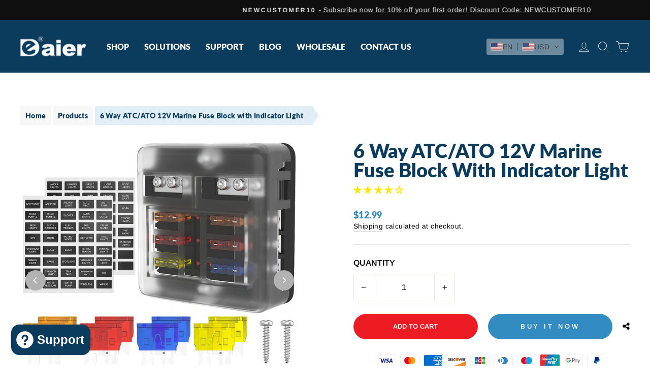

--- FILE ---
content_type: text/html; charset=UTF-8
request_url: https://pre.bossapps.co/api/js/daierswitches.myshopify.com/variants
body_size: 2347
content:
{"42524799467713SP":"3063546049","42524799467713":"yes","42524799238337SP":"3063546049","42524799238337":"no","42524799271105SP":"3063546049","42524799271105":"no","42524799303873SP":"3063546049","42524799303873":"no","42524799336641SP":"3063546049","42524799336641":"no","42524799369409SP":"3063546049","42524799369409":"no","42524799402177SP":"3063546049","42524799402177":"no","42524799434945SP":"3063546049","42524799434945":"no","42524799500481SP":"3063546049","42524799500481":"no","42521223954625":"yes","42521223987393":"yes","42521224020161":"no","42521224085697":"yes","42745434898625":"yes","42745434931393":"yes","42745434996929":"yes","42516855226561":"yes","42516855292097":"yes","42516855357633":"yes","42516855390401":"yes","42516855455937":"yes","42518373269697":"yes","42518373302465":"yes","42518373335233":"yes","42518373400769":"yes","42518373564609":"no","42518905094337":"yes","42518905159873":"yes","42518905290945":"yes","42518905356481":"no","42518905422017":"yes","42518905487553":"yes","42518904996033":"yes","42518905061569":"yes","42518905127105":"yes","42518905258177":"no","42518905323713":"yes","42518905389249":"yes","42518905454785":"yes","42518905585857":"yes","41959165690049":"yes","41959165755585":"yes","41959165624513":"no","41959165657281":"yes","41959165722817":"yes","42527689244865":"yes","42521205113025":"yes","42521205145793":"yes","42521205178561":"yes","42521205244097":"yes","42544091529409":"yes","42544091594945":"no","42521205309633":"no","42521205342401":"no","42521205407937":"no","42712249499841":"yes","42526396285121":"no","42526396317889":"yes","42526396383425":"no","42526396416193":"no","42526396448961":"yes","42526396547265":"yes","42524028174529SP":"3202384065","42524028174529":"no","42524028207297SP":"3202384065","42524028207297":"yes","42524028272833SP":"3202384065","42524028272833":"yes","42524028141761SP":"3202384065","42524028141761":"no","42524028240065SP":"3202384065","42524028240065":"no","42524059173057":"no","42524059205825":"no","42524059238593":"yes","42524178612417":"yes","42524178677953":"no","42527700648129":"yes","42527700713665":"yes","42527700746433":"yes","42528777797825":"yes","42527700910273":"yes","42527715426497":"yes","42787590275265":"yes","42527513641153":"no","42518305177793":"no","42518305210561":"no","42518305243329":"yes","42518305308865":"no","42518305374401":"yes","42518305407169":"yes","42518305472705":"no","41959156220097":"no","41959156121793":"yes","41959156154561":"yes","41959156187329":"yes","41959147536577":"yes","41959147471041":"yes","41958455673025":"yes","41958447677633":"yes","42527516197057":"no","42527516295361":"no","42516712358081":"yes","42516712390849":"no","42516712423617":"yes","42516712489153":"yes","42516712521921":"yes","42516712554689":"yes","42516712587457":"yes","42516712652993":"yes","42680364105921":"no","41959150846145":"yes","41958459703489":"yes","41958459605185":"yes","41958459637953":"yes","41958459670721":"yes","41958496534721":"yes","41958496567489":"yes","41958496600257":"yes","41958496633025":"yes","47784760443073SP":"3063546049","47784760443073":"yes","48578038137025SP":"3089793217","48578038137025":"no","48591574761665SP":"3112403137","48591574761665":"no","48603796668609SP":"3114664129","48603796668609":"yes","48707480879297SP":"3173449921","48707480879297":"yes","48707469934785SP":"3193405633","48707469934785":"no","48707469967553SP":"3193405633","48707469967553":"no","48731312160961SP":"3193438401","48731312160961":"yes","47530161438913SP":"3193438401","47530161438913":"no","47754011345089SP":"3193438401","47754011345089":"no","48549466439873SP":"3193438401","48549466439873":"no","48549804900545SP":"3193438401","48549804900545":"yes","48547594993857SP":"3193438401","48547594993857":"yes","48549999804609SP":"3193438401","48549999804609":"no","48613182111937SP":"3193438401","48613182111937":"no","48547035316417":"no","48547035349185":"no","48547035381953":"no","48547035414721":"no","48547292053697":"no","48595009765569SP":"3193438401","48595009765569":"no","48690294685889SP":"3193438401","48690294685889":"no","48549428986049SP":"3193438401","48549428986049":"no","48543802654913":"no","48543802687681":"yes","48543802720449":"no","48543802753217":"no","48707855220929":"no","48707855253697":"yes","48598788243649SP":"3193438401","48598788243649":"no","48589538427073SP":"3193438401","48589538427073":"no","48603995504833SP":"3193438401","48603995504833":"no","48549510316225SP":"3193438401","48549510316225":"no","48719450177729SP":"3193438401","48719450177729":"no","48737712505025SP":"3193438401","48737712505025":"yes","48712734900417SP":"3193438401","48712734900417":"no","48591681290433SP":"3193438401","48591681290433":"no","48731433894081SP":"3193438401","48731433894081":"no","48735299666113SP":"3193438401","48735299666113":"no","48547473162433":"no","48547473096897":"no","48547473129665":"no","48714509615297SP":"3193438401","48714509615297":"no","48547569074369SP":"3193438401","48547569074369":"no","48689360797889SP":"3193438401","48689360797889":"no","48737516716225SP":"3193438401","48737516716225":"no","48737527627969SP":"3193438401","48737527627969":"no","48777695297729SP":"3193438401","48777695297729":"no","48731581284545SP":"3193438401","48731581284545":"no","48612988780737":"yes","48751795863745SP":"3202416833","48751795863745":"no","48618765910209SP":"3202416833","48618765910209":"no","48757181317313SP":"3202416833","48757181317313":"no","48599025877185SP":"3202416833","48599025877185":"no","48758360965313SP":"3202416833","48758360965313":"no","48783977316545SP":"3216801985","48783977316545":"no","48785172660417SP":"3216801985","48785172660417":"no","48783943270593SP":"3216801985","48783943270593":"no","48809697345729":"no","48809948807361SP":"3224568001","48809948807361":"no","48809866657985":"yes","48809843753153SP":"3224568001","48809843753153":"no","48810008510657SP":"3224568001","48810008510657":"no","48809971613889SP":"3224600769","48809971613889":"no","48810041213121SP":"3224633537","48810041213121":"no","41919766331585SP":"3455418561","41919766331585":"no","49471526994113SP":"3572859073","49471526994113":"yes","48468732575937SP":"3630727361","48468732575937":"no","48468722090177SP":"3630727361","48468722090177":"no","48465751015617SP":"3630727361","48465751015617":"no","48741685854401SP":"3630727361","48741685854401":"no","48841846423745SP":"3630727361","48841846423745":"no","48477432938689SP":"3630727361","48477432938689":"no","48473072992449SP":"3630727361","48473072992449":"no","49541278335169SP":"3630727361","49541278335169":"no","49296134373569SP":"3630727361","49296134373569":"no","48472139595969SP":"3630727361","48472139595969":"no","47792325296321SP":"3630727361","47792325296321":"no","48970394370241SP":"3630727361","48970394370241":"no","48472735744193SP":"3630727361","48472735744193":"no","48831609077953SP":"3630727361","48831609077953":"no","49456469049537SP":"3630727361","49456469049537":"no","47748826857665SP":"3630727361","47748826857665":"no","48473010798785SP":"3630727361","48473010798785":"no","48931953344705SP":"3630727361","48931953344705":"yes","49594806567105SP":"3630727361","49594806567105":"no","47749007835329SP":"3630727361","47749007835329":"no","48739335176385SP":"3630727361","48739335176385":"no","49594785890497SP":"3630727361","49594785890497":"no","48733810819265SP":"3630727361","48733810819265":"no","48865152565441SP":"3630727361","48865152565441":"no","48440714756289SP":"3630727361","48440714756289":"no","47753924706497SP":"3630727361","47753924706497":"no","48453507252417SP":"3630727361","48453507252417":"no","47744102170817SP":"3630727361","47744102170817":"no","47753395175617SP":"3630727361","47753395175617":"no","47748764139713SP":"3630727361","47748764139713":"no","47530184245441SP":"3630727361","47530184245441":"no","48246836658369SP":"3630727361","48246836658369":"no","47744350290113SP":"3630727361","47744350290113":"no","48246547349697SP":"3630727361","48246547349697":"no","47744167444673SP":"3630727361","47744167444673":"no","48865013301441SP":"3630727361","48865013301441":"no","48970500767937SP":"3630727361","48970500767937":"no","48246409593025SP":"3630727361","48246409593025":"no","47753792061633SP":"3630727361","47753792061633":"no","48239545319617SP":"3630727361","48239545319617":"no","48468660682945SP":"3630727361","48468660682945":"no","47735868653761SP":"3630727361","47735868653761":"no","49509787304129SP":"3634266305","49509787304129":"no","49509787336897SP":"3634266305","49509787336897":"yes"}

--- FILE ---
content_type: image/svg+xml
request_url: https://app.transtore.app/flags/ec.svg
body_size: 83298
content:
<svg xmlns="http://www.w3.org/2000/svg" xmlns:xlink="http://www.w3.org/1999/xlink" width="1440" height="960"><defs><linearGradient id="d" y2="277.58" gradientUnits="userSpaceOnUse" x2="601.38" gradientTransform="matrix(1.14637 0 0 1.17117 33.178 82.138)" y1="342.3" x1="597.92"><stop stop-color="#fff" offset="0"/><stop stop-color="#1ea8d1" offset="1"/></linearGradient><linearGradient id="e" y2="399.5" gradientUnits="userSpaceOnUse" x2="600.31" gradientTransform="matrix(1.14637 0 0 1.17117 33.178 82.138)" y1="326.43" x1="599.96"><stop stop-color="#FFF" offset="0"/><stop stop-color="#c1d3e8" offset=".131"/><stop stop-color="#88b0d5" offset=".299"/><stop stop-color="#5998c6" offset=".463"/><stop stop-color="#2c87bc" offset=".619"/><stop stop-color="#007db5" offset=".764"/><stop stop-color="#0077b0" offset=".896"/><stop stop-color="#0075af" offset="1"/></linearGradient></defs><path fill="#ed1c24" d="M0 0h1440v960H0z"/><path fill="#034ea2" d="M0 0h1440v720H0z"/><path fill="#fd0" d="M0 0h1440v480H0z"/><g id="a" stroke="#000" stroke-width=".458" transform="matrix(1.14637 0 0 1.17117 33.178 82.138)"><path fill="#b1babf" d="M452.3 476.58c-.046.094-.086.165-.111.179 0 0-2.727 1.422-5.709 1.624 0 0-2.696 8.413-5.89 11.002 3.717-2.491 9.801-4.766 11.332-4.928.078-2.351.51-5.128 2.017-6.002l.218-.048h.001a9.58 9.58 0 00-1.858-1.827z"/><path fill="none" stroke-width=".23" d="M442.15 487.98l10.946-10.447M451.94 484.32l-5.442-6.075"/><path fill="#b1babf" d="M472.76 455.57l3.209 3.783-20.287 19.026h-1.261l-2.292-2.063.115-1.605z"/><path fill="none" stroke-width=".23" d="M454.08 476.66l19.829-18.339"/><path fill="#b1babf" d="M478.97 217.63l8.482 8.023-2.178.917-8.367-7.907 2.063-1.033"/><path fill="#034ea2" d="M509.97 317.7l11.08 10.953 5.195-12.531.992-7.688c-.779-22.019-.381-43.662-.381-43.662l3.259 2.842c-3.621-3.623-7.897-7.904-12.438-12.452l-7.326-7.2c.001 0-.138 46.318-.381 69.738z"/><path fill="#ed1c24" d="M527.24 308.43l10.998-32.694-11.379-10.967s-.399 21.642.381 43.661z"/><path fill="#fd0" d="M510.36 247.96l7.324 7.2c-13.331-13.353-28.932-28.999-36.852-37.016-1.463-1.482-1.807 31.898-1.646 69.118l30.79 30.436c.243-23.42.384-69.738.384-69.738z"/><path fill="none" stroke-width=".23" d="M534.98 272.44l-59.13-59.49"/><path fill="#b1babf" stroke-width=".344" d="M476.98 214.13c-.115-.059-.199-.111-.215-.143 0 0-1.674-3.449-1.857-7.196 0 0-10.173-3.55-13.254-7.607 2.951 4.712 5.591 12.39 5.757 14.315 2.857.145 6.223.741 7.256 2.649l.053.274.003.002a11.832 11.832 0 002.257-2.294z"/><path fill="#ed1c24" stroke-width=".344" d="M484.95 223.48l-2.609-2.653c-.191.594-.5 1.624-.988 3.418-1.041 3.819-.232 16.615-.811 21.008s-1.618 10.409-1.733 12.987c-.003.054-.011.103-.015.156-.036 3.053 1.113 6.798 1.113 6.798s1.834.946 2.14.126.458-7.195.458-8.52.382-2.082 1.528-8.393.611-9.908.153-13.757c-.459-3.85.764-11.17.764-11.17z"/><path fill="#034ea2" stroke-width=".344" d="M480.06 218.04s-2.87 7.829-2.754 13.845c.115 6.016-.81 14.324-.926 15.565-.085.918-1.18 5.794-1.279 9.473-.036 1.302.286 1.157.589 1.931 0 0 1.975 1.24 3.104-.457.004-.052.013-.102.015-.156.115-2.578 1.155-8.594 1.733-12.987.578-4.392-.23-17.189.811-21.008.488-1.794.797-2.823.988-3.417.217-.671.283-.785.283-.785l-2.564-2.004z"/><path fill="#ed1c24" stroke-width=".344" d="M487.82 216.7c-1.457.486-5.995 1.31-7.411 1.562l-.426.076c6.5.134 9.108 4.027 9.108 4.027l2.197-2.659c1.965-3.238-1.735-3.585-3.468-3.006z"/><path fill="#ed1c24" stroke-width=".23" d="M479.99 218.34l.175.332c.763 1.393 3.938 6.644 7.584 4.731l1.35-1.035c-.001 0-2.608-3.894-9.109-4.028z"/><path fill="#034ea2" stroke-width=".344" d="M480.53 218.34s6.414-3.56 7.309-3.526c.896.033 1.005 1.506 1.221 2.37s-.024 1.911-3.192 1.821c-3.17-.089-2.241-.432-5.338-.665z"/><path fill="#034ea2" stroke-width=".344" d="M490.62 214.23c-.953-4.402-5.465-3.483-5.465-3.483-4.422.747-4.985 6.127-5.058 7.543-.01.216-.01.34-.01.34 10.455-8.897 9.003.21 9.003.21 1.05-1.855 1.53-4.61 1.53-4.61z"/><path fill="none" stroke-width=".23" d="M462.2 200.03l13.749 15.311M467.41 213.52l7.57-6.708"/><path fill="#b1babf" stroke-width=".344" d="M480.04 203.82a2.006 2.006 0 00-.435-.461c.484 2.866.199 5.812-.992 8.464-.4.891-.886 1.704-1.439 2.439a11.947 11.947 0 01-2.29 2.317c-3.458 2.645-8.228 3.265-12.769 1.435.081.055.159.112.241.166.381.253.773.493 1.176.721 7.185 4.058 15.186 2.522 17.871-3.432 1.605-3.553.952-7.878-1.363-11.649z"/><circle fill="#e8b909" cx="477.02" cy="257.56" r="2.09"/><path fill="#e8b909" d="M479.63 269.7c-2.965-.112-4.609-.279-6.526-.395.247-4.088.591-9.756 3.854-9.558 3.229.195 2.92 5.866 2.672 9.953z"/><path fill="none" d="M475.83 263.2s-.557 5.841-.611 6.176M477.45 263.26s.068 4.427-.278 6.263"/><circle fill="#e8b909" cx="480.7" cy="263.46" r="2.09"/><path fill="#e8b909" d="M484.04 275.42c-2.966.067-4.616 0-6.537 0 0-4.095-.001-9.774 3.269-9.774 3.234 0 3.268 5.679 3.268 9.774z"/><path fill="none" d="M479.86 269.15s-.202 5.864-.236 6.201M481.48 269.12s.337 4.415.101 6.269"/></g><use xlink:href="#a" transform="matrix(-1 0 0 1 1439.032 0)"/><g stroke="#000" stroke-width=".344"><path fill="none" d="M529.89 257.24c-3.951 1.175-6.94 3.097-11.212 3.631" transform="matrix(1.14637 0 0 1.17117 33.178 82.138)"/><path fill="#39b54a" d="M511.32 264.35s-.396-8.102-.075-8.994c.32-.888 7.384-6.382 5.246-20.159 0 0-1.39-4.62-.672-5.753 0 0-6.114 11.651-6.623 15.135-.508 3.481.361 9.155.701 10.532.34 1.378.889 5.106.889 5.106" transform="matrix(1.14637 0 0 1.17117 33.178 82.138)"/><path fill="none" d="M515.3 233.09c.009 1.67-.571 3.388-.853 5.021-.278 1.617-.501 3.129-1.055 4.675-.712 1.985-1.68 4.029-2.05 6.082-.309 1.718-.298 3.476-.35 5.218M510.66 255.44c-.101-1.507 1.77-3.495 2.964-4.531M511.26 249.28c.439-1.087-.95-3.337-1.102-4.538M511.16 251.06c-.048-2.644 3.191-3.361 3.318-5.762M512.36 245.31c-.28-1.266-2.34-2.268-1.711-3.731" transform="matrix(1.14637 0 0 1.17117 33.178 82.138)"/><path fill="none" d="M513.32 242.88c.26-.806.92-1.607 1.41-2.346.448-.671 1.325-1.16 1.641-1.859M514 240.05c.057-1.665-.477-3.007-.422-4.618" transform="matrix(1.14637 0 0 1.17117 33.178 82.138)"/><path fill="#39b54a" d="M518.47 255.06c.017-2.97.411-4.652 2.813-6.483 2.098-1.599 4.84-2.35 5.727-4.972-.479.899-.281 2.061-.498 3.054-.255 1.16-.717 2.435-1.246 3.52a28.455 28.455 0 01-2.965 4.754" transform="matrix(1.14637 0 0 1.17117 33.178 82.138)"/><path fill="#39b54a" d="M508 264.51c1.627-3.748 4.271-6.778 8.075-8.458 2.905-1.284 6.025-1.721 9.152-1.885 1.911-.099 3.671-.116 5.527-.73 1.333-.441 3.665-1.043 4.523-2.193-5.329 2.983-8.409 8.88-14.194 11.254-4.563 1.873-10.604.947-14.616 4.055" transform="matrix(1.14637 0 0 1.17117 33.178 82.138)"/><path fill="none" d="M508.38 264.89c2.883-2.966 6.495-4.992 10.485-6.099 3.119-.865 6.646-1.904 9.433-3.604M518.98 259.15c.911.463 2.995 1.463 4.085 1.277M522.82 257.73c.955.003 2.535.753 3.32.383M519.74 258.51c-1.102-1.927 1.652-2.055 2.298-3.192" transform="matrix(1.14637 0 0 1.17117 33.178 82.138)"/><path fill="#39b54a" d="M536.73 243.83c1-1.15.653-4.406 1.177-5.97.685-2.036 2.243-3.479 3.146-5.355-.827 1.848-.091 4.381-.747 6.34-.732 2.184-2.476 4.05-3.704 6.007" transform="matrix(1.14637 0 0 1.17117 33.178 82.138)"/><path fill="none" d="M538.26 241.27c-.209-1.838 1.28-3.325 1.661-4.98" transform="matrix(1.14637 0 0 1.17117 33.178 82.138)"/><path fill="#39b54a" d="M505.23 305.87c2.208 3.341 4.85 8.697 1.846 12.422-.646-.961-.711-2.817-1.75-3.483-.747-.478-2.115-.265-3.007-.645-2.387-1.017-1.929-3.593-3.525-4.88l-.383-.944 6.281-3.098.538.628z" transform="matrix(1.14637 0 0 1.17117 33.178 82.138)"/><path fill="none" d="M502.38 308.56c2.804 2.082 4.737 5.504 4.469 9.065M502 308.43c.804 1.921.111 3.375.281 5.203.075-.116.136-.247.229-.352M503.14 308.94c1.827 1.352 3.088 2.359 4.341 4.215" transform="matrix(1.14637 0 0 1.17117 33.178 82.138)"/><path fill="#39b54a" d="M495.23 296.18c1.016-1.228 1.286-3.411 2.174-4.859 1.106-1.804 2.975-3.602 4.969-4.306 2.448-.864 4.788-1.326 7.384-1.432 2.429-.1 5.253.952 7.321.758-4.256 1.559-9.485 1.748-13.412 4.184-2.557 1.586-5.125 4.242-7.158 6.452-1.691 1.838-2.125 3.899-3.065 6.098" transform="matrix(1.14637 0 0 1.17117 33.178 82.138)"/><path fill="none" d="M495.36 297.71c1.038-2.534 3.186-5.73 5.391-7.409 2.21-1.684 5.092-2.701 7.888-2.55M497.14 294.39c1.439-.997 3.373-1.943 4.597-3.192" transform="matrix(1.14637 0 0 1.17117 33.178 82.138)"/><path fill="#39b54a" d="M505.44 288.1c1.352-1.517 3.247-1.388 4.979-1.629M493.57 305.11c.561-.751.855-1.724 1.306-2.579.62-1.178 1.463-2.191 2.272-3.268 1.639-2.182 3.209-4.148 5.229-6.025 1.716-1.595 4.053-2.883 6.395-3.424 2.205-.51 6.096.039 7.736-1.645-1.216 1.47-1.767 3.279-3.196 4.705-2.068 2.065-4.23 4.367-6.866 5.817-1.991 1.095-4.608 2.317-6.781 2.816-1.919.439-5.231.439-6.333 2.428.09.053.174.145.236.228a6.657 6.657 0 001.024-.841" transform="matrix(1.14637 0 0 1.17117 33.178 82.138)"/><path fill="none" d="M494.85 302.56c1.127-.381 2.156-1.979 3.028-2.806 1.26-1.196 2.607-2.13 4.086-3.065 1.883-1.188 3.686-2.245 5.742-3.103 1.642-.684 3.232-1.288 4.635-2.39" transform="matrix(1.14637 0 0 1.17117 33.178 82.138)"/><path fill="none" d="M500.97 297.33c1.351-.439 2.682-1.04 4.085-1.28.781-.133 1.723.032 2.427-.38M503.02 295.92c1.012-1.479 2.69-2.719 3.318-4.342" transform="matrix(1.14637 0 0 1.17117 33.178 82.138)"/><path fill="#39b54a" d="M524.72 254.04c1.745-2.375 3.823-4.09 6.165-5.933 1.567-1.234 2.775-2.908 4.66-3.679 5.015-2.049 10.551 1.902 15.695 1.817-2.225.963-4.186 2.363-6.602 2.979-2.396.61-4.771.961-7.271.986-4.41.043-10.245.102-12.775 4.468" transform="matrix(1.14637 0 0 1.17117 33.178 82.138)"/><path fill="none" d="M527.66 251.49c2.898-.723 5.768-2.563 8.581-3.668 2.845-1.117 5.977-.527 8.784-1.44M536.15 247.91c1.854-.684 4.49.759 6.513.766" transform="matrix(1.14637 0 0 1.17117 33.178 82.138)"/><path fill="none" d="M533.41 249.06c.921-.761 1.859-1.599 2.843-2.295.736-.518 1.777-1.007 2.009-1.919" transform="matrix(1.14637 0 0 1.17117 33.178 82.138)"/><path fill="#39b54a" d="M504.58 280.18c2.101-.421 2.834-4.027 3.396-5.619.768-2.177 1.422-5.225 2.783-7.087.892-1.219 2.619-2.165 3.877-3.066 1.597-1.144 2.373-1.566 4.253-1.847 2.521-.379 5.196-.63 7.757-.656 2.305-.024 4.939.36 7.078-.725-2.347.78-4.693 2.745-6.118 4.611-2.228 2.919-3.659 5.595-6.988 7.702-2.977 1.885-6.643 2.768-10.021 3.79-1.918.582-5.112 1.273-5.594 3.468" transform="matrix(1.14637 0 0 1.17117 33.178 82.138)"/><path fill="none" d="M507.61 277.54c3.653-3.69 5.158-9.006 10.734-10.47 3.402-.894 8.688-1.374 10.973-4.341" transform="matrix(1.14637 0 0 1.17117 33.178 82.138)"/><path fill="none" d="M510.51 274.11c1.187-1.138 2.687-1.783 4.313-1.788 1.638-.005 3.369.411 4.88-.382M518.72 267.32c1.004-.369 2.024.253 3.034.263 1.044.009 1.878-.594 2.84-.773M515.4 268.34c.471-1.996 1.511-2.825 2.555-4.469" transform="matrix(1.14637 0 0 1.17117 33.178 82.138)"/><path fill="#39b54a" d="M501.48 285.78c1.622-.106 2.352-2.107 2.855-2.977.688-1.187 1.332-2.877 2.458-3.848.738-.634 2.099-1.062 3.102-1.495 1.271-.548 1.883-.737 3.33-.778a58.182 58.182 0 015.944.121c1.758.132 3.747.518 5.431.039-1.826.293-3.708 1.26-4.884 2.23-1.837 1.515-3.055 2.944-5.692 3.93-2.359.88-5.196 1.149-7.819 1.514-1.491.209-3.958.398-4.43 1.614" transform="matrix(1.14637 0 0 1.17117 33.178 82.138)"/><path fill="none" d="M503.92 284.47c2.959-1.863 4.358-4.786 8.679-5.264 2.637-.291 6.689-.228 8.571-1.767" transform="matrix(1.14637 0 0 1.17117 33.178 82.138)"/><path fill="none" d="M506.92 282.53c.958-.571 2.131-.841 3.371-.741 1.25.101 2.551.447 3.74.093M512.87 279.37c.783-.145 1.531.273 2.301.343.795.071 1.459-.218 2.202-.259M510.29 279.74c.453-1.105 1.285-1.509 2.159-2.376" transform="matrix(1.14637 0 0 1.17117 33.178 82.138)"/><path fill="#39b54a" d="M491.42 308.23s-13.454-14.308-6.193-32.034c0 0 .215 4.911.642 5.552.426.641 7.9 11.853 6.833 21.57-1.067 9.718-.533 5.767-.533 5.767l-.749-.855z" transform="matrix(1.14637 0 0 1.17117 33.178 82.138)"/><path fill="none" d="M491.42 307.05s-1.709-11.319-3.844-14.416c-2.136-3.096-2.457-9.61-2.243-10.784M487.57 291.36c.585-.728 1.211-1.507 1.28-2.456M489.5 296.16c.6-.798.697-1.843.961-2.669M489.28 298.4c-.695-.877-3.29-1.042-3.417-2.029M487.15 293.07c-.522-1.085-3.155-1.356-3.203-2.67M485.22 286.77c-1.013-.755-1.222-1.407-1.603-2.563M490.35 302.57c-1.022-1.157-2.163-1.543-3.311-2.242M490.46 300.11c.198-1.01 1.215-1.997 1.175-2.99" transform="matrix(1.14637 0 0 1.17117 33.178 82.138)"/><path fill="#39b54a" d="M514.17 250.18s3.231-7.338 3.917-7.978c.682-.638 9.485-2.237 13.665-15.388 0 0 .793-4.72 1.944-5.391 0 0-10.678 7.475-12.679 10.319-2.001 2.84-3.732 8.251-4.037 9.624-.304 1.373-1.462 4.918-1.462 4.918" transform="matrix(1.14637 0 0 1.17117 33.178 82.138)"/><path fill="none" d="M531.62 224.41c-.733 1.48-2.016 2.729-2.994 4.041-.967 1.302-1.839 2.534-3.022 3.643-1.521 1.427-3.299 2.787-4.542 4.43-1.084 1.43-1.873 3.063-2.733 4.637M517.52 242.01c.577-1.378 3.145-2.273 4.681-2.637M520.79 236.85c.878-.758.623-3.387 1.018-4.515M520.32 237.5c.81-2.346 5.548-.331 6.518-2.322M523.55 233.85c.31-1.247-1.104-3.079.112-4.083" transform="matrix(1.14637 0 0 1.17117 33.178 82.138)"/><path fill="none" d="M525.49 232.15c.591-.593 1.542-.996 2.312-1.424.701-.384 1.707-.413 2.301-.886M527.36 229.96c.788-1.445.901-2.875 1.666-4.273" transform="matrix(1.14637 0 0 1.17117 33.178 82.138)"/><path fill="#39b54a" d="M496.94 255.01s.499-4.559.286-5.06c-.214-.501-5.287-3.602-3.359-11.351 0 0 1.145-2.599.643-3.237 0 0 4.216 6.563 4.502 8.524s-.5 5.152-.785 5.927c-.286.775-.787 2.872-.787 2.872" transform="matrix(1.14637 0 0 1.17117 33.178 82.138)"/><path fill="none" d="M494.84 237.54c-.047.938.337 1.908.502 2.827.164.91.29 1.762.659 2.632.474 1.118 1.137 2.269 1.357 3.424.191 1.008.125 2.041.125 3.062M497.7 250.13c.113-.85-1.218-1.969-2.07-2.553M497.41 246.66c-.296-.613.787-1.877.931-2.554M497.49 247.12c.303-1.398-3.434-1.611-3.357-2.872M496.7 244.43c.239-.713 1.786-1.272 1.357-2.097" transform="matrix(1.14637 0 0 1.17117 33.178 82.138)"/><path fill="none" d="M496.06 243.06c-.17-.454-.637-.906-.979-1.322-.313-.379-.948-.654-1.163-1.048M495.63 241.46c0-.937.427-1.691.427-2.598" transform="matrix(1.14637 0 0 1.17117 33.178 82.138)"/><path fill="#39b54a" d="M496.44 275.23s.504-9.383.908-10.369c.402-.988 7.735-6.468 7.194-22.594 0 0-.822-5.49-.015-6.709 0 0-7.096 12.689-7.96 16.639-.862 3.951-.651 10.591-.478 12.218s.291 5.989.291 5.989" transform="matrix(1.14637 0 0 1.17117 33.178 82.138)"/><path fill="none" d="M503.64 239.7c-.175 1.922-.915 3.832-1.36 5.681-.439 1.829-.816 3.545-1.515 5.259-.893 2.201-2.039 4.439-2.614 6.759-.502 2.023-.676 4.141-.934 6.222M496.79 264.88c.066-1.751 2.066-3.814 3.317-4.864M498.03 257.86c.536-1.198-.543-3.957-.558-5.359M498.04 258.92c-.038-2.902 4.84-2.714 5.06-5.299M499.51 253.43c-.129-1.493-1.984-2.892-1.226-4.502" transform="matrix(1.14637 0 0 1.17117 33.178 82.138)"/><path fill="none" d="M500.69 250.75c.334-.898 1.055-1.743 1.601-2.533.5-.722 1.39-1.179 1.766-1.947M501.64 247.56c.236-1.91-.128-3.52.103-5.37" transform="matrix(1.14637 0 0 1.17117 33.178 82.138)"/><path fill="#39b54a" d="M495.94 265.35s-2.67-4.484-3.524-6.941c-.854-2.456-2.349-4.805-2.883-5.232s5.874 3.309 6.301 4.378" transform="matrix(1.14637 0 0 1.17117 33.178 82.138)"/><path fill="none" d="M495.83 261.29c-.905-2.104-2.113-4.898-4.271-5.98M495.08 260.97c-.21-.945-1.26-1.612-1.922-2.136M494.87 259.26c-.261-.847-.42-1.836-.641-2.67" transform="matrix(1.14637 0 0 1.17117 33.178 82.138)"/><path fill="#39b54a" d="M496.36 280.08s.748-9.717 5.126-12.28c0 0 4.271-2.136 6.086-3.844 0 0 2.563-3.524.961-1.281-1.603 2.242-2.669 14.735-2.776 15.483-.106.747-1.709 5.552-4.699 9.183-2.988 3.631-4.378 5.873-5.018 7.155-.641 1.281-1.175 4.697-1.175 4.697" transform="matrix(1.14637 0 0 1.17117 33.178 82.138)"/><path fill="none" d="M495.94 291.19c1.613-1.339 1.935-3.465 2.671-5.371.807-2.094 1.738-4.065 2.054-6.283.322-2.262.897-4.27 1.813-6.365.946-2.161 2.698-3.762 3.821-5.686M500.72 280.47c1.396-1.926 2.959-1.976 4.725-3.191M498.57 286.26c.987-1.512 3.104-1.221 3.83-3.064M499.32 282c.573-2.072-1.241-3.219-1.66-5.107M501.41 276.03c-1.013-2.407-.88-4.108 0-6.257M496.89 274.22c.133-2.469 1.027-5.57 2.04-7.793.619-1.359 1.537-2.64 2.267-3.919.512-.898 1.148-2.178 2.078-2.716" transform="matrix(1.14637 0 0 1.17117 33.178 82.138)"/><path stroke-width=".23" fill="#ffdf4f" d="M503.27 259.4c-.094.482.596.772 1.127.489.039-.117.02-.228.041-.349.652.191 2.151.198 1.299-.78.607-.108 1.575-.673.741-1.176.487-.478.527-1.325-.016-1.771-.085.062-.175.164-.263.222-.043-.579-.546-.823-1.123-.703-.02.104.014.225-.009.318-.396-.271-.867-.297-1.267-.048.038.075.154.15.189.229-.354-.063-.524.128-.826.144.054.104.063.397.115.498.098-.007.098-.013.002-.016a1.128 1.128 0 00-.765.874c.147.036.307.139.463.182-.757.22-.739.871-.081 1.128.098-.003.1-.008.005-.016-.747.677.558.847 1.004.264" transform="matrix(1.14637 0 0 1.17117 33.178 82.138)"/><path fill="#de2126" d="M611.073 383.116c.488.302.226 1.169 1.188 1.243.188-.505.338-.662.444-1.177-.28-.007-1.43.17-.785.367" stroke="none"/><path stroke-width=".23" fill="#ffdf4f" d="M504.45 265.29c-.094.482.597.772 1.127.489.039-.117.021-.228.041-.349.652.191 2.151.198 1.299-.78.607-.108 1.575-.673.741-1.176.487-.478.527-1.325-.016-1.771-.084.062-.174.164-.262.222-.043-.579-.547-.823-1.123-.703-.021.104.013.225-.01.318-.396-.271-.866-.297-1.268-.048.039.075.156.15.191.229-.355-.063-.525.128-.826.144.053.104.063.397.114.498.098-.007.099-.013.003-.016-.405.146-.675.435-.766.874.148.036.308.139.463.182-.757.22-.738.871-.081 1.128.099-.003.101-.008.004-.016-.745.677.559.847 1.006.264" transform="matrix(1.14637 0 0 1.17117 33.178 82.138)"/><path fill="#de2126" d="M612.471 389.932c.44.31.206 1.2 1.069 1.277.168-.519.305-.682.4-1.21-.252-.006-1.284.176-.704.378" stroke="none"/><path fill="none" d="M503.78 264.38c-4.634 2.68-8.541 7.49-7.405 13.152" transform="matrix(1.14637 0 0 1.17117 33.178 82.138)"/><path fill="#39b54a" d="M513.74 252.13c3.735-1.835 4.712-6.083 8.204-8.137 2.264-1.331 4.95-1.713 7.494-2.198 1.806-.345 4.236-.662 5.303-2.372-1.6 1.95-3.466 3.458-5.273 5.173-1.892 1.795-3.494 3.324-6.122 4.09-1.988.579-4.061.369-6.03 1.049-1.624.562-2.585 1.893-3.958 2.906l.382-.511z" transform="matrix(1.14637 0 0 1.17117 33.178 82.138)"/><path fill="none" d="M517.45 249.44c1.898-1.179 3.117-3.058 5.206-3.925 2.306-.958 4.909-1.177 7.179-2.203M520.26 247.11c1.683-.965 4.067.002 5.617-1.149M522.94 245.36c.848-.723 1.896-1.336 2.682-2.043M514.64 261.32c-2.098 1.015-6.444 1.684-7.278 4.342" transform="matrix(1.14637 0 0 1.17117 33.178 82.138)"/><path stroke-width=".23" fill="#ffdf4f" d="M514.64 261.19c.275.766 1.01 1.021 1.766.875.051-.115.101-.243.146-.351.931.438 1.839-.234 1.195-1.169.642-.098.728-.609.448-1.124-.15.005-.33-.045-.479-.044 1.112-1.392-2.423-2.45-2.458-.887-.659-.038-1.535.437-.794.909-.687.362-.849 1.446.049 1.664" transform="matrix(1.14637 0 0 1.17117 33.178 82.138)"/><path fill="#de2126" d="M624.462 386.395c.045 2.388 1.938-1.317.023-.112.03.186.217.153.27.262" stroke="none"/><path stroke-width=".23" fill="#ffdf4f" d="M522.3 267.32c.276.766 1.011 1.021 1.767.876.051-.116.099-.244.146-.352.932.438 1.839-.234 1.196-1.169.641-.098.727-.609.448-1.124-.15.005-.33-.045-.48-.044 1.113-1.392-2.422-2.45-2.458-.887-.659-.038-1.535.437-.794.909-.686.362-.848 1.446.048 1.664" transform="matrix(1.14637 0 0 1.17117 33.178 82.138)"/><path fill="#de2126" d="M633.244 393.575c.044 2.388 1.937-1.318.023-.113.03.186.216.154.269.263" stroke="none"/><path stroke-width=".23" fill="#ffdf4f" d="M517.57 270.77c.276.766 1.011 1.021 1.767.875.052-.115.1-.243.146-.351.932.438 1.839-.234 1.196-1.169.642-.098.727-.609.448-1.124-.15.005-.33-.045-.48-.044 1.113-1.392-2.422-2.45-2.458-.887-.659-.038-1.535.437-.794.909-.686.362-.847 1.446.049 1.664" transform="matrix(1.14637 0 0 1.17117 33.178 82.138)"/><path fill="#de2126" d="M627.821 397.603c.045 2.388 1.938-1.317.023-.112.03.186.217.153.27.262" stroke="none"/><path fill="#ffdf4f" d="M619.338 399.852c.317.897 1.158 1.196 2.026 1.026.06-.136.114-.286.167-.412 1.067.513 2.108-.274 1.371-1.37.736-.114.834-.713.514-1.316-.173.006-.379-.052-.55-.051 1.275-1.63-2.777-2.87-2.818-1.038-.756-.046-1.76.51-.91 1.064-.788.424-.971 1.693.056 1.948" stroke="none"/><path fill="#de2126" d="M620.656 398.2c.045 2.389 1.938-1.317.023-.112.03.187.217.154.27.263" stroke="none"/><path stroke-width=".23" fill="#ffdf4f" d="M506.59 276.51c.276.766 1.011 1.021 1.767.875.051-.115.1-.243.146-.351.932.438 1.839-.234 1.196-1.169.641-.098.727-.609.448-1.124-.151.005-.33-.045-.48-.044 1.113-1.393-2.422-2.45-2.458-.887-.659-.039-1.535.437-.794.909-.686.362-.848 1.446.049 1.663" transform="matrix(1.14637 0 0 1.17117 33.178 82.138)"/><path fill="#de2126" d="M615.234 404.338c.045 2.388 1.938-1.318.023-.113.03.186.217.154.27.263" stroke="none"/><path stroke-width=".23" fill="#ffdf4f" d="M530.08 258.51c.276.766 1.012 1.021 1.767.875.052-.115.1-.243.145-.351.932.438 1.84-.235 1.197-1.169.642-.099.727-.609.448-1.124-.15.005-.331-.045-.48-.044 1.113-1.393-2.422-2.45-2.458-.887-.659-.039-1.535.437-.794.908-.686.363-.847 1.446.049 1.664" transform="matrix(1.14637 0 0 1.17117 33.178 82.138)"/><path fill="#de2126" d="M642.162 383.245c.046 2.388 1.94-1.318.024-.111.03.185.216.152.27.26" stroke="none"/><path stroke-width=".23" fill="#ffdf4f" d="M538.64 246c.276.766 1.011 1.021 1.767.875.052-.115.1-.243.146-.351.932.438 1.838-.234 1.196-1.169.642-.098.729-.609.448-1.124-.151.005-.33-.045-.479-.044 1.112-1.392-2.422-2.45-2.459-.887-.659-.039-1.535.437-.794.909-.686.362-.847 1.446.049 1.664" transform="matrix(1.14637 0 0 1.17117 33.178 82.138)"/><path fill="#de2126" d="M651.975 368.594c.045 2.388 1.938-1.318.023-.112.03.185.217.153.27.262" stroke="none"/><path stroke-width=".23" fill="#ffdf4f" d="M531.75 245.49c.276.766 1.011 1.021 1.767.875.052-.115.099-.243.146-.351.932.438 1.838-.234 1.196-1.169.642-.098.727-.609.448-1.124-.151.005-.33-.045-.479-.045 1.111-1.392-2.423-2.45-2.459-.886-.659-.039-1.535.437-.795.909-.685.362-.847 1.446.049 1.663" transform="matrix(1.14637 0 0 1.17117 33.178 82.138)"/><path fill="#de2126" d="M644.077 367.996c.043 2.388 1.937-1.317.023-.112.03.186.216.153.27.262" stroke="none"/><path stroke-width=".23" fill="#ffdf4f" d="M514.12 281.11c.276.766 1.01 1.021 1.767.875.052-.115.1-.243.146-.351.931.438 1.839-.234 1.196-1.169.642-.098.727-.609.447-1.124-.149.005-.329-.045-.479-.044 1.113-1.392-2.422-2.45-2.458-.887-.659-.038-1.535.437-.794.909-.687.362-.847 1.446.049 1.664" transform="matrix(1.14637 0 0 1.17117 33.178 82.138)"/><path fill="#de2126" d="M623.878 409.713c.042 2.388 1.937-1.317.023-.112.03.186.216.153.27.262" stroke="none"/><path stroke-width=".23" fill="#ffdf4f" d="M506.98 283.54c.276.766 1.01 1.021 1.766.875.052-.115.101-.243.146-.351.931.438 1.839-.234 1.196-1.169.642-.098.727-.609.447-1.124-.15.005-.329-.045-.479-.044 1.113-1.393-2.422-2.45-2.458-.887-.659-.039-1.535.437-.794.909-.687.362-.848 1.446.049 1.663" transform="matrix(1.14637 0 0 1.17117 33.178 82.138)"/><path fill="#de2126" d="M615.67 412.56c.045 2.387 1.938-1.318.024-.113.03.186.215.153.27.262" stroke="none"/><path stroke-width=".23" fill="#ffdf4f" d="M506.59 294.26c.276.766 1.011 1.021 1.767.876.051-.116.1-.244.146-.352.932.438 1.839-.234 1.196-1.169.641-.098.727-.609.448-1.123-.151.004-.33-.046-.48-.045 1.113-1.392-2.422-2.45-2.458-.887-.659-.038-1.535.437-.794.909-.686.362-.848 1.446.049 1.664" transform="matrix(1.14637 0 0 1.17117 33.178 82.138)"/><path fill="#de2126" d="M615.234 425.126c.045 2.388 1.938-1.318.023-.111.03.185.217.152.27.26" stroke="none"/><path stroke-width=".23" fill="#ffdf4f" d="M500.08 298.73c.275.767 1.01 1.021 1.766.875.052-.114.101-.242.146-.351.931.438 1.839-.234 1.195-1.169.643-.099.728-.609.448-1.124-.15.005-.33-.045-.479-.044 1.112-1.392-2.422-2.45-2.458-.887-.659-.038-1.535.437-.794.909-.687.362-.848 1.446.049 1.664l.134.08" transform="matrix(1.14637 0 0 1.17117 33.178 82.138)"/><path fill="#de2126" d="M607.771 430.361c.045 2.388 1.939-1.318.024-.111.03.185.216.152.269.26" stroke="none"/><path stroke-width=".23" fill="#ffdf4f" d="M520.13 253.4c.275.766 1.01 1.021 1.766.875.051-.115.1-.243.146-.351.932.438 1.84-.234 1.196-1.169.643-.098.728-.609.448-1.124-.15.005-.33-.045-.48-.045 1.113-1.392-2.422-2.449-2.458-.886-.658-.039-1.534.437-.794.909-.686.362-.847 1.446.05 1.663" transform="matrix(1.14637 0 0 1.17117 33.178 82.138)"/><path fill="#de2126" d="M630.756 377.272c.045 2.388 1.938-1.318.024-.112.029.186.216.153.268.262" stroke="none"/><path fill="#39b54a" d="M537.75 242.93c2.741-2.494 2.588-6.662 6.383-8.428 1.916-.892 4.212-1.437 5.823-2.766-2.946 4.999-7.018 8.714-12.206 11.194" transform="matrix(1.14637 0 0 1.17117 33.178 82.138)"/><path fill="#39b54a" d="M537.11 243.19c1.866-.68 3.247-2.276 5.042-3.117 1.997-.936 3.686-.266 5.793-.451 2.11-.185 4.03-.723 6.018-1.395-3.801 5.194-11.868 1.362-16.598 4.708" transform="matrix(1.14637 0 0 1.17117 33.178 82.138)"/><path fill="none" d="M539.28 241.15c1.685-.301 2.508-2.208 3.415-3.44 1.083-1.471 2.627-1.791 4.246-2.561M499.22 291.68c.955-1.316 1.789-2.826 2.937-3.958" transform="matrix(1.14637 0 0 1.17117 33.178 82.138)"/><path fill="#39b54a" d="M492.65 309.16c.664-1.44.851-3.01 1.944-4.182 1.209-1.295 3.299-2.666 4.895-3.418 4.459-2.102 10.476-1.276 14.218-4.752-1.597 4.512-7.271 8.457-11.465 10.437-1.754.828-3.613 1.609-5.531 1.919-1.503.242-3.398-.085-4.827.379" transform="matrix(1.14637 0 0 1.17117 33.178 82.138)"/><path fill="none" d="M492.9 309.28c1.449-.662 2.328-2.016 3.604-2.83a19.975 19.975 0 014.703-2.182c2.004-.633 4.092-1.269 6.043-2.113.741-.32 3.019-1.34 3.143-2.067M497.13 306.35c1.39.38 2.683 1.349 4.214.511M500.56 304.43c2.556.015 4.573.359 7.022-.766" transform="matrix(1.14637 0 0 1.17117 33.178 82.138)"/><path fill="none" d="M497.37 306.15c.557-.579.645-1.432 1.112-2.083.451-.629 1.154-1.177 1.57-1.806M501.58 303.92c.533-.621 1.048-1.233 1.761-1.693.698-.453 1.809-.623 2.325-1.371M491.62 308.57c.271-1.812 1.585-3.127 2.337-4.71.487-1.026.933-3.061.983-4.168" transform="matrix(1.14637 0 0 1.17117 33.178 82.138)"/><path fill="#39b54a" d="M493.27 305.39s.747-10.679.427-11.853c-.321-1.174-7.902-8.436-5.019-26.588 0 0 1.709-6.086.961-7.581 0 0 6.3 15.376 6.727 19.967.428 4.592-.746 12.067-1.174 13.882-.427 1.815-1.175 6.727-1.175 6.727" transform="matrix(1.14637 0 0 1.17117 33.178 82.138)"/><path fill="none" d="M490.06 264.17c-.072 2.198.502 4.466.75 6.62.244 2.132.432 4.126.983 6.165.709 2.619 1.699 5.315 2.029 8.021.288 2.36.188 4.781.188 7.17" transform="matrix(1.14637 0 0 1.17117 33.178 82.138)"/><path fill="#39b54a" d="M494.34 293.64c.169-1.987-1.819-4.61-3.096-5.98" transform="matrix(1.14637 0 0 1.17117 33.178 82.138)"/><path fill="none" d="M493.91 285.53c-.445-1.434 1.175-4.395 1.388-5.979" transform="matrix(1.14637 0 0 1.17117 33.178 82.138)"/><path fill="#39b54a" d="M494.02 286.6c.453-3.275-5.132-3.773-5.019-6.727" transform="matrix(1.14637 0 0 1.17117 33.178 82.138)"/><path fill="none" d="M492.84 280.29c.357-1.668 2.668-2.98 2.029-4.912M491.88 277.09c-.255-1.063-.954-2.122-1.466-3.096-.468-.888-1.416-1.534-1.737-2.456M491.24 273.35c0-2.195.64-3.962.64-6.087" transform="matrix(1.14637 0 0 1.17117 33.178 82.138)"/></g><g stroke="#000"><g fill="#009c4f" stroke-width=".431"><path d="M706.69 299.29c-.764-11.431-6.036-56.734-16.338-71.321 0 0 9.997 14.142 11.095 76.807l5.243-5.486z" transform="matrix(1.14637 0 0 1.17117 33.178 82.138)"/><path d="M705.16 292.54c-5.615-35.752-25.082-67.015-25.082-67.015 7.349 15.128 20.257 53.835 23.641 77.449l2.328-2.238-.887-8.196z" transform="matrix(1.14637 0 0 1.17117 33.178 82.138)"/><path d="M674.47 227.34c16.469 29.836 23.278 73.261 24.321 80.452l5.789-5.565c-5.346-33.638-30.11-74.887-30.11-74.887" transform="matrix(1.14637 0 0 1.17117 33.178 82.138)"/><path d="M664.8 224.38c2.815 4.744 15.4 29.582 20.514 43.938 4.141 11.628 8.347 32.79 10.206 42.734l7.125-6.849c-6.56-30.92-33.85-73.69-37.84-79.82" transform="matrix(1.14637 0 0 1.17117 33.178 82.138)"/><path d="M654.57 221.39s21.012 32.359 27.469 54.44c2.043 6.989 8.146 28.02 10.461 37.934l8.215-6.551c-6.506-19.03-26.893-67.197-46.145-85.823" transform="matrix(1.14637 0 0 1.17117 33.178 82.138)"/><path d="M654.81 240.03c10.932 14.653 29.603 49.287 34.662 76.938l9.453-9.088c-8.159-22.15-34.411-55.826-44.115-67.85" transform="matrix(1.14637 0 0 1.17117 33.178 82.138)"/><path d="M661.97 260.62c13.04 17.111 23.015 45.735 23.745 59.024l8.084-6.549c-8.229-22.019-31.829-52.475-31.829-52.475" transform="matrix(1.14637 0 0 1.17117 33.178 82.138)"/></g><g fill="none" stroke-width=".267" stroke-linecap="round"><path d="M823.61 452.48c-3.001-14.104-10.055-29.283-16.957-42.468M829.61 446.19c-6.604-19.317-18.144-41.614-31.064-61.325M827.66 427.33c-7.954-20.237-24.31-59.792-36.915-75.736M834.41 435.46c-5.702-21.771-18.308-50.745-25.061-64.391M836.36 428.87c-6.002-24.07-13.654-45.227-18.459-56.265M840.26 432.09c-1.8-19.164-11.706-51.052-19.208-67.764M838.16 408.17c-.75-9.352-3.751-28.669-5.851-37.101"/></g></g><g id="b" fill="none" stroke="#000" stroke-width=".458" transform="matrix(1.14637 0 0 1.17117 33.178 82.138)"><path fill="#b1babf" d="M486.92 512.12c-.046.094-.086.165-.111.179 0 0-2.727 1.422-5.709 1.624 0 0-2.696 8.413-5.89 11.002 3.716-2.491 9.801-4.766 11.332-4.928.078-2.352.509-5.128 2.017-6.002l.218-.048h.001a9.495 9.495 0 00-1.858-1.827z"/><path stroke-width=".23" d="M476.77 523.52l10.946-10.447M486.55 519.85l-5.44-6.08"/><path fill="#b1babf" d="M527.78 478.26l-37.48 35.647h-1.26l-2.293-2.064.115-1.604 37.709-35.76 3.209 3.781"/><path stroke-width=".23" d="M488.69 512.19l35.186-33.01"/><path fill="#fd0" d="M517.38 449.99c-24.757-15.589-28.807-63.192-28.425-69.688s.61-82.524.61-82.524l7.326 7.2c-13.332-13.352-28.932-28.999-36.852-37.016-2.537-2.569-.719 99.609-.719 144.98 0 21.273 13.271 96.323 91.104 58.556 0 0 38.888-13.962 50.247-30.79-2.648 0-5.267-.169-7.853-.494a41.85 41.85 0 01-3.774 1.774c-44.894 30.249-71.664 7.999-71.664 7.999z"/><path fill="#034ea2" d="M488.96 380.3c-.382 6.495 3.668 54.1 28.425 69.688 0 0 26.77 22.25 71.665-7.998-13.575 5.598-24.652 6.783-31.911 4.635-21.701-6.418-44.645-31.48-48.312-56.849-3.668-25.369-2.751-75.189-2.751-75.189l3.259 2.842c-3.621-3.623-7.898-7.904-12.438-12.451l-7.326-7.2c0-.001-.229 76.027-.611 82.522z"/><path fill="#ed1c24" d="M520.74 347.46c-.217-2.3-.384-10.479-.392-19.398-5.119-5.118.969 1.162-10.954-10.77l-3.323-3.415s-.004 1.036-.013 1.636c-.104 6.892-.609 50.931 2.766 74.271 3.667 25.369 25.983 50.432 47.684 56.85 7.26 2.148 18.964.964 32.538-4.635.916-.618 1.839-1.253 2.771-1.914-39.245-5.588-66.326-42.184-71.077-92.625z"/><path stroke-width=".23" d="M519.52 327.41l-59.13-59.49"/><path fill="#b1babf" stroke-width=".344" d="M458.98 264.71c-.912-.904-2.003-1.46-3.055-1.648.162-.7.07-1.321-.321-1.708-.832-.827-2.691-.298-4.153 1.178-1.461 1.477-1.971 3.344-1.139 4.169.39.387 1.007.472 1.701.306.197 1.056.764 2.147 1.679 3.054 1.945 1.927 4.707 2.292 6.167.815 1.461-1.477 1.067-4.238-.879-6.166z"/><path d="M458.96 267.62l-.175-.332c.001 0 .062.125.175.332zM467.89 271.31l-1.349 1.035c.444-.233.895-.57 1.349-1.035z"/><path fill="#ed1c24" stroke-width=".344" d="M460.84 324.05c.306-.993.458-8.712.458-10.315 0-1.605.382-2.522 1.528-10.163 1.146-7.642.611-11.997.153-16.658-.459-4.661.993-14.656.993-14.656l-2.839-2.08c-.191.719-.5 1.966-.989 4.138-1.04 4.624-.231 20.118-.81 25.437-.577 5.318-1.618 12.603-1.733 15.725-.002.065-.01.126-.015.188-.035 3.698 1.112 8.231 1.112 8.231"/><path fill="#034ea2" stroke-width=".344" d="M458.64 267.84s-2.658 8.44-2.544 15.724c.116 7.285-.809 17.344-.925 18.847-.115 1.503-2.081 11.794-.924 15.378l1.387 1.965s1.769-1.112 1.952-4.089c.003-.063.011-.123.013-.188.116-3.122 1.156-10.406 1.735-15.726.578-5.319-.231-20.813.809-25.437.489-2.172.798-3.418.989-4.138.216-.812.283-.95.283-.95l-2.775-1.386z"/><path fill="#ed1c24" stroke-width=".344" d="M466.62 265.65c-1.457.486-5.995 1.31-7.411 1.562l-.425.076c6.5.134 9.107 4.027 9.107 4.027l2.197-2.659c1.965-3.237-1.735-3.584-3.468-3.006z"/><path fill="#ed1c24" stroke-width=".344" d="M458.78 267.28l.175.332c.763 1.393 3.938 6.644 7.584 4.731l1.35-1.035c-.001 0-2.608-3.894-9.109-4.028z"/><path fill="#034ea2" stroke-width=".344" d="M459.21 267.21s5.095-5.278 5.961-5.508c.866-.229 1.401 1.147 1.859 1.911.459.764.534 1.834-2.522 2.674-3.055.84-2.267.241-5.298.923z"/><path fill="#034ea2" stroke-width=".344" d="M467.66 260.33c-2.196-3.931-6.244-1.734-6.244-1.734-4.011 2.005-2.978 7.315-2.633 8.69.053.21.09.328.09.328 7.4-11.562 8.671-2.428 8.671-2.428.463-2.081.116-4.856.116-4.856z"/><path fill="#e8b909" stroke-width=".531" d="M558.44 469.55c.284-4.787.64-11.427-3.063-11.657-3.74-.232-4.134 6.406-4.418 11.223 2.199.166 4.084.362 7.482.493" transform="matrix(.87232 0 0 .85385 -28.942 -70.134)"/><circle fill="#e8b909" cx="455.517" cy="318.822" r="2.089"/><path d="M454.26 324.19s-.558 5.841-.611 6.176M455.88 324.26s.068 4.427-.278 6.263"/><path fill="#e8b909" stroke-width=".531" d="M560.55 463.61s.386 5.17.116 7.342m-1.972-7.303s-.232 6.867-.27 7.262m5.062.08c-3.4.078-5.293 0-7.495 0 0-4.796-.001-11.447 3.747-11.447 3.709 0 3.748 6.65 3.748 11.447z" transform="matrix(.87232 0 0 .85385 -28.942 -70.134)"/><circle fill="#e8b909" cx="459.27" cy="321.64" r="2.089"/><ellipse fill="#c0cad0" stroke-width=".23" cx="452.96" cy="264.03" rx="1.974" ry="3.499" transform="rotate(44.757 452.941 264.004)"/><path fill="#b1babf" stroke-width=".344" d="M448.94 274.96s-2.805-1.607-3.076-4.923c-.191-2.317 1.43-4.409 2.434-5.48.474.338.877.535 1.074.541l.608-.354 2.159-2.231 1.364-1.342c.506-.628.856-1.151.864-1.36l-.196-.492c1.751-1.917 5.711-6.564 3.937-7.736-1.513-.985-6.032 2.679-7.56 3.983l-.733-.317c-.213.023-.575.276-1.026.639-.691-1.393-2.674-5.698-3.121-10.403 0 0-15.828-4.694-20.832-10.677 4.843 6.991 9.442 18.548 9.841 21.462 4.083.013 8.867.626 10.881 3.012-.286.375-.484.709-.49.869-.05.379.072.803.272 1.223-.573.585-2.485 2.355-4.978 2.795-2.995.536-5.738-2.717-5.738-2.717l-.05-.003a11.312 11.312 0 00-.521 3.41c0 6.127 4.838 11.094 10.806 11.094 1.492 0 2.913-.31 4.206-.872l-.125-.121z"/><path stroke-width=".23" d="M426.06 236.42l21.319 21.319M434.65 256.4l10.88-10.71"/><path stroke-width=".344" d="M446.18 260.15c.06-1.876 1.598-3.353 3.435-3.294 1.838.06 3.276 1.633 3.216 3.508s-1.598 3.352-3.434 3.293c-1.837-.058-3.277-1.632-3.217-3.507z"/><path stroke-width=".267" d="M533 389.88c-.274 2.299.932 7.178 3.349 9.646s6.202 4.318 10.264 3.813" transform="matrix(.87232 0 0 .85385 -28.942 -70.134)"/></g><use xlink:href="#b" transform="matrix(-1 0 0 1 1440 0)"/><g id="c" stroke="#000" stroke-width=".458"><path fill="#fd0" d="M581.88 467.92c-6.188.174-17.652 1.607-17.652 1.607s-19.972 26.468-20.453 32.003c-.481 5.534-.481 10.105 12.753 8.181 0 0 6.407-1.212 11.691-1.61 5.823-1.894 6.458-.508 7.07-.112.469-2.016 1.604-6.858 2.965-12.491 2.694-11.151 6.275-25.383 7.347-26.873l.052-.389c-.336-.297-1.778-.371-3.773-.316z" transform="matrix(1.14637 0 0 1.17117 33.178 82.138)"/><path fill="#ed1c24" d="M587.08 458.22s-.287 1.865-.729 4.964l5.302 2.495s-.481 7.699-.722 12.271c-.159 3.019-2.205 23.759-3.578 37.508-.461 4.622-.847 8.45-1.059 10.552.271 4.221-3.063 8.007-3.063 8.007-2.235 2.17-3.333 3.96-3.678 5.41-.037.443-.075.86-.113 1.247.012.17.036.334.071.492.571 2.545 4.038 3.488 6.366 3.197 3.851-.48 11.076-5.087 11.076-5.087l.715-73.117-10.588-7.939z" transform="matrix(1.14637 0 0 1.17117 33.178 82.138)"/><path fill="#034ea2" stroke-linecap="round" d="M586.35 463.18a778.165 778.165 0 00-.704 5.053c.102.09.105.198-.01.329-.013.017-.028.04-.042.061-1.071 1.489-4.653 15.722-7.348 26.873-1.361 5.633-3.018 12.359-3.486 14.375-.571 1.254-10.672 12.838-10.862 16.596-.077 1.537 1.163 2.463 4.653 2.253 5.325-.319 9.045-1.291 11.687-1.945 3.326-.823 4.94-1.144 5.879.983l.178-1.751c.212-2.103.597-5.929 1.058-10.552 1.373-13.749 3.419-34.489 3.578-37.508.241-4.571.722-12.271.722-12.271l-5.303-2.496z" transform="matrix(1.14637 0 0 1.17117 33.178 82.138)"/><path fill="#ebc900" stroke-width=".456" d="M574.87 507.48c-.418-.309-.122-1.375-7.419.681-1.628 7.314-3.555 18.309-3.555 18.309.036-3.718 7.813-11.375 10.061-14.845 1.134-1.751 1.443-3.269.913-4.145z" transform="matrix(1.14637 0 0 1.17117 33.178 82.138)"/><path fill="#023f88" stroke-width=".462" d="M585.7 529.77c.215-.833.511-2.013.511-2.013-.952-2.126-2.588-1.806-5.961-.982-.176 4.412-.398 9.329-.678 12.676.349-1.45 1.445-3.268 3.711-5.437 0 0 1.691-1.434 2.417-4.244z" transform="matrix(1.14637 0 0 1.17117 33.178 82.138)"/></g><use xlink:href="#c" transform="matrix(-1 0 0 1 1435.184 0)"/><g fill="#452c25" stroke="#000" stroke-width=".473"><path stroke-width=".585" d="M593.68 214.48s-8.426 19.153-5.515 21.053c0 0 8.549-14.868 16.052-20.496 3.902-3.601 6.274.032 6.777-3.135.502-3.168-10.267-7.711-10.267-7.711l-6.894 9.497" transform="matrix(1.14637 0 0 1.17117 33.178 82.138)"/><path d="M562.94 229.06s-12.246 20.868-9.035 21.113c3.211.246 16.305-26.609 16.305-26.609l-4.464.748-2.806 4.748z" transform="matrix(1.14637 0 0 1.17117 33.178 82.138)"/><path d="M566.64 223.25s-12.8 20.532-9.598 20.863c3.203.332 17.012-26.163 17.012-26.163l-4.482.629-2.932 4.671z" transform="matrix(1.14637 0 0 1.17117 33.178 82.138)"/><path d="M569.23 219.67s-14.575 19.312-11.414 19.928c3.16.615 19.27-24.548 19.27-24.548l-4.521.228-3.335 4.392z" transform="matrix(1.14637 0 0 1.17117 33.178 82.138)"/><path d="M573.13 216.28s-17.065 17.151-14.019 18.19c3.047 1.039 22.43-21.698 22.43-21.698l-4.51-.39-3.901 3.898z" transform="matrix(1.14637 0 0 1.17117 33.178 82.138)"/><path d="M573.74 210.04s-14.893 19.069-11.743 19.736 19.674-24.225 19.674-24.225l-4.523.153-3.408 4.336zM569.94 226.43s-14.575 19.312-11.414 19.928c3.16.615 19.27-24.548 19.27-24.548l-4.521.228-3.335 4.392zM578.14 222.61s-8.532 15.721-7.558 16.371c.976.65 11.337-8.965 16.457-18.32s-9.265 1.559-9.265 1.559" transform="matrix(1.14637 0 0 1.17117 33.178 82.138)"/><path stroke-width=".585" d="M586.61 219.12s-8.426 19.153-5.515 21.053c0 0 10.569-11.555 13.329-20.736 2.757-9.181 0-.633 0-.633l-.767-9.973-6.894 9.497" transform="matrix(1.14637 0 0 1.17117 33.178 82.138)"/><path stroke-width=".585" d="M579.05 221.05s-8.426 19.153-5.515 21.053c0 0 10.569-11.555 13.329-20.736 2.757-9.181 0-.633 0-.633l-.767-9.973-6.894 9.497" transform="matrix(1.14637 0 0 1.17117 33.178 82.138)"/><path d="M574.68 219.38s-17.066 17.151-14.02 18.19 22.431-21.698 22.431-21.698l-4.511-.39-3.9 3.898z" transform="matrix(1.14637 0 0 1.17117 33.178 82.138)"/><path d="M576.03 221.7s-17.066 17.151-14.02 18.19c3.048 1.039 22.431-21.698 22.431-21.698l-4.51-.39-3.901 3.898z" transform="matrix(1.14637 0 0 1.17117 33.178 82.138)"/><path d="M577.39 224.42s-17.065 17.151-14.019 18.19 22.43-21.698 22.43-21.698l-4.51-.39-3.901 3.898zM578.66 200.87s-12.678 15.851-10.851 18.58c1.829 2.729 13.41-7.277 17.067-14.292 3.657-7.016-6.095-4.807-6.095-4.807" transform="matrix(1.14637 0 0 1.17117 33.178 82.138)"/><path d="M578.26 217.71s-10.867 20.358-8.063 19.189c2.804-1.17 13.82-16.48 15.039-19.858 1.22-3.378.809-6.908.809-6.908l-8.412 5.067.722 3.944" transform="matrix(1.14637 0 0 1.17117 33.178 82.138)"/><path stroke-width=".404" d="M578.33 211.01s9.018-16.228-.063 3.056c-9.08 19.284-12.477 16.1-12.477 16.1-.7-1.097 7.896-14.163 7.896-14.163s6.383-10.054 7.913-11.009" transform="matrix(1.14637 0 0 1.17117 33.178 82.138)"/><path stroke-width=".431" d="M588 208.86s10.029-16.116-.024 3.06C577.922 231.096 574 227.855 574 227.855c-.815-1.111 8.783-14.066 8.783-14.066s7.122-9.971 8.851-10.905" transform="matrix(1.14637 0 0 1.17117 33.178 82.138)"/><path d="M588.39 209.96s-10.125 21.095-7.809 22.654c0 0 8.411-9.485 10.605-17.02 2.193-7.536 0-.52 0-.52l2.812-13.559M598.82 205.26s-10.125 21.095-7.81 22.654c0 0 8.411-9.485 10.606-17.021 2.194-7.536 0-.52 0-.52l2.811-13.559" transform="matrix(1.14637 0 0 1.17117 33.178 82.138)"/><path d="M584.32 202.05s-12.678 15.851-10.851 18.58c1.829 2.729 13.41-7.277 17.067-14.292 3.657-7.016-6.095-4.807-6.095-4.807" transform="matrix(1.14637 0 0 1.17117 33.178 82.138)"/></g><g fill="#c69024" stroke="#000" stroke-width=".531"><path fill="#b1babf" stroke-width=".458" d="M682.1 459.3c0 2.913-.97 3.466-.97 3.466H532.06v-6.634h149.08s.97.255.97 3.168z" transform="matrix(1.14637 0 0 1.17117 33.178 82.138)"/><path fill="#b87510" d="M655.42 620.46c0 1.165.024 2.324.068 3.476h126.56a90.346 90.346 0 00-.02-7.543h-126.52a95.675 95.675 0 00-.09 4.067z"/><path fill="#b76e11" d="M655.51 616.38h126.52a93.416 93.416 0 00-.42-5.681H655.93a92.333 92.333 0 00-.423 5.681z"/><path fill="#ac620e" d="M655.94 610.69h125.68a91.217 91.217 0 00-.762-5.583h-124.15c-.311 1.839-.567 3.701-.764 5.583z"/><path fill="#a2550b" d="M776.82 599.51h-116.1c-2.333 0-3.702 3.695-4.021 5.583h124.15c-.317-1.887-1.812-5.583-4.023-5.583z"/><path fill="#b76e11" d="M655.91 630.01h125.72c.207-2 .346-4.024.422-6.069h-126.56c.073 2.046.214 4.069.42 6.069z"/><path fill="#ac620e" d="M656.56 634.94h124.43c.258-1.624.475-3.266.645-4.926h-125.72c.172 1.66.39 3.303.647 4.926z"/><path fill="#a2550b" d="M660.71 640.2H776.8c2.276 0 3.903-3.476 4.183-5.246h-124.43c.281 1.771 1.719 5.246 4.149 5.246z"/><path d="M671.4 640.34c-1.144-3.61-1.953-12.013-2.087-20.901-.136-8.89 2.56-20.276 2.56-20.276h-6.269s-2.696 11.387-2.56 20.276c.133 8.888.943 17.29 2.088 20.901h6.268zM766.43 640.4c1.146-3.61 1.954-12.013 2.09-20.902.133-8.89-2.561-20.276-2.561-20.276h6.267s2.696 11.387 2.561 20.276c-.135 8.89-.944 17.291-2.089 20.902h-6.268zM708.86 640.34c-.938-5.39-1.046-12.527-1.046-20.901s.883-17.899 1.517-20.276h-6.268c-1.109 3.551-1.518 13.033-1.518 20.276s.212 15.684 1.046 20.901h6.269zM728.44 640.34c.938-5.39 1.046-12.527 1.046-20.901s-.884-17.899-1.517-20.276h6.267c1.11 3.551 1.518 13.033 1.518 20.276s-.21 15.684-1.046 20.901h-6.268z"/><path stroke-width=".548" d="M686.12 620.17a7757.582 7757.582 0 0111.281 20.39l5.296-.157s-3.086-6.543-11.43-20.636-13.942-20.821-13.942-20.821l-5.297.158s10.392 14.42 14.092 21.066zM751.71 620.17a7933.218 7933.218 0 00-11.283 20.39l-5.296-.157s3.087-6.543 11.432-20.636c8.342-14.093 13.942-20.821 13.942-20.821l5.297.158s-10.392 14.42-14.092 21.066z"/><path stroke-width=".548" d="M749.23 620.17c3.7 6.645 11.281 20.39 11.281 20.39l5.296-.157s-3.087-6.543-11.432-20.636c-8.344-14.093-13.942-20.821-13.942-20.821l-5.296.158s10.392 14.42 14.092 21.066z"/><path fill="#b1babf" d="M634.54 627.22s2.772-13.451-1.631-21.006c-4.404-7.555-10.11-9.768-11.414-9.214-1.306.554 14.012-22.667 30.325-.369 0 0-14.346 1.66-11.41 29.668"/><path fill="#d3dce0" d="M623.71 597.01c4.454-4.963 14.812-12.417 25.969.29 1.267-.569 2.136-.67 2.136-.67-16.312-22.298-31.628.922-30.324.367.365-.154 1.078-.09 2.012.245l.207-.232" stroke="none"/><path fill="#b1babf" d="M631.92 622.28c-1.294.446-5.2 1.918-8.398 4.62 0 0-10.853-5.919-17.866-6.512-.596-.05-1.186-.135-1.718-.103.548-.1 1.128-.146 1.7-.277 7.117-1.639 15.85-5.447 17.753-6.926 2.546 2.583 5.898 5.229 8.63 4.995"/><path fill="none" stroke-width=".399" d="M605.71 620.21h26.483M623.45 612.98l.107 13.702"/><path fill="#b1babf" d="M640.52 627.22c-.209 4.173-1.381 7.369-2.802 7.369-1.44 0-2.628-3.29-2.81-7.555"/><path fill="#b1babf" d="M631.2 613.4h13.046v13.636H631.2z"/><path fill="none" d="M633.81 616.12h7.827v8.179h-7.827z"/><path fill="none" d="M636.16 618.58h3.131v3.273h-3.131zM649.58 597.36c.034-.016.265-.09.301-.107 1.21-.527 2.03-.623 2.03-.623-16.311-22.298-31.628.923-30.323.37.346-.147 1-.1 1.86.191.052.017.165.09.216.11"/><path fill="none" stroke-width=".267" d="M649.56 597.28c-11.256-12.768-21.693-5.042-26.063-.087"/><path stroke-width=".548" d="M688.61 620.17c-3.7 6.645-11.281 20.39-11.281 20.39l-5.296-.157s3.087-6.543 11.43-20.636c8.344-14.093 13.942-20.821 13.942-20.821l5.297.158s-10.392 14.42-14.092 21.066z"/></g><g><path fill="url(#d)" d="M631.37 476.35c0 62.571 39.414 113.29 88.034 113.29s88.033-50.723 88.033-113.29c0-62.572-39.413-113.3-88.033-113.3s-88.034 50.723-88.034 113.3"/><path fill="#395054" stroke="#000" stroke-width=".458" d="M641.6 329.09c3.347-2.147 6.543-2.111 10.553-3.377 2.785-.88 6.16-1.054 8.864-1.688 2.477-.58 9.951 4.315 12.452 5.065l.169 6.794s-12.391 1.301-16.815-.371c-4.425-1.671-15.223-6.845-15.223-6.845" transform="matrix(1.14637 0 0 1.17117 33.178 82.138)"/><path fill="#006c3c" d="M683.237 486.823c1.599 1.327.265 1.898-.664 2.983-.53.62 3.053 3.39 6.901 4.61 1.604.509 2.39 1.49 2.921 2.304.53.813 1.725 1.628 3.584 2.984 1.856 1.354.397 1.763 4.778 1.898 4.378.134 6.103 1.22 7.83 1.628 1.725.406 2.786.678 7.033 1.22 4.247.542 19.296-.041 18.897.095-.398.136-10.545 2.274-11.475 2.819-.928.542-5.697-.61-6.627-.068-.929.542-1.857 1.355-2.92 2.17-1.061.813-.264 1.085.797 1.355s2.256.544 4.114 1.491c1.857.949 1.857 1.085 5.972 1.627 4.114.543 2.522 0 6.37.814 3.85.813 2.92.542 7.3.678 4.38.135.93.542 6.635.136 5.708-.409 4.38-.272 6.635-.272 2.256 0 2.258-.406 4.778-.542s4.295 3.84 1.774 3.84 1.98-.807.255-.671-6.276-.322-7.203.22c-.93.544-1.857 1.628-4.38 3.528-2.521 1.897-.53 2.846.265 3.388.796.543 1.99.814 3.053 1.22 1.062.409 2.123.272 5.442 1.492 3.318 1.22 4.113 1.355 6.236 1.49 2.124.136 5.177.951 5.177.951s4.114 1.763 6.236 1.898c2.125.135 1.327.543 3.982 1.762 2.654 1.22 2.52.27 4.646.27 2.123 0 2.919.272 4.113 1.086 1.195.812 2.921 1.491 2.921 1.491s-.93 2.575-9.689 17.084c-8.758 14.508-22.296 23.184-32.248 28.878-9.954 5.695-22.96 6.373-41.274 4.474-18.316-1.898-36.098-20.743-43.796-30.506-7.697-9.762-10.75-19.525-10.75-19.525l1.593-.133a76.61 76.61 0 003.319-.544c1.459-.271 1.327-.136 3.052-.543s2.256-.408 3.848-1.085c1.594-.677 1.061-.948 3.583-1.626s1.725-.543 2.39-.679c.662-.134 1.724-.27 3.184-.813 1.459-.543 3.185-1.354 1.593-2.17s0-.95 0-.95 1.725.135 4.113.271c2.39.135 1.46.407 3.053.543 1.594.135 1.46 0 2.654-.271 1.194-.272-.265-1.627-.53-2.983-.266-1.355-.93-.542-1.46-1.086-.53-.542-1.062-.269-2.787-1.355-1.726-1.084-1.194-.134-4.911-1.355-3.715-1.219-.39 1.094-5.035-.263s-2.064.952-5.912-.268c-3.85-1.22-5.111-3.944-1.528-3.402s1.062-.135 1.46-.678 1.062-.135 3.184-.27c2.124-.136 1.858 0 3.849-.135 1.988-.136 2.787-.678 2.787-.678s1.725.678 2.92.678.796-.27.796-1.084 1.194 0 2.123.269c.93.272 3.185-.135 3.185-.135s1.062-.134 3.052-.134c1.992 0 .797-.41 2.654-1.087 1.858-.677 0-1.354-.662-1.49-.664-.136-.797-.409-1.727-1.22-.928-.813-1.71-1.304-2.904-1.71-1.194-.408-8.181.521-9.907-.021s-1.654-2.744 1.796-2.88c3.45-.135 1.327 0 3.052 0s1.327.27 1.99.27 1.327 0 4.115-.406c2.787-.409 1.592-.543 3.45-1.356s3.848-.542 5.442-1.22c1.593-.677-.664-1.356-2.655-2.305-1.99-.95 0 .543-1.458-.95-1.46-1.49-8.88-5.844-11.138-7.877-2.078-1.877 1.792-1.176 3.749-2.073 0 0 .844-1.972-1.327-2.71-2.17-.74-1.93-.74-4.22-1.601s-3.378-2.465-5.066-2.835c-1.69-.37-2.533-.863-2.533-.863"/><path fill="#6dbe45" d="M683.237 486.823c-1.014.761-1.014 1.79-.664 2.983.233.79 1.767 4.101 5.615 5.322 1.603.508 3.674.778 4.206 1.591.53.813 1.725 1.628 3.584 2.984 1.855 1.354.397 1.763 4.778 1.898 4.378.134 6.103 1.22 7.83 1.628 1.725.406 2.786.678 7.033 1.22 4.246.542 18.526.17 18.128.308-.398.136-12.762 2.709-13.689 3.25-.93.543-2.712-1.253-3.643-.711-.929.542-1.857 1.355-2.92 2.17-1.061.813-.264 1.085.797 1.355s2.256.544 4.114 1.491c1.857.949 1.857 1.085 5.972 1.627 4.114.543 2.522 0 6.37.814 3.85.813 2.92.542 7.3.678 4.38.135.88 1.063 6.587.657s3.789.089 6.044.089 2.91.673 5.431.537c2.52-.135 8.458 1.645 5.936 1.645-1.565 0-4.013-.724-6.786-.506-1.726.135-3.412-.254-4.34.288-.93.543-1.857 1.628-4.379 3.528-2.522 1.897-.53 2.845.265 3.388.796.543 1.99.814 3.053 1.22 1.062.409 2.123.272 5.442 1.492 3.317 1.22 4.113 1.355 6.236 1.49 2.124.136 5.177.95 5.177.95s4.114 1.763 6.236 1.9c2.124.134 1.327.542 3.982 1.76 2.653 1.221 2.52.271 4.646.271 2.123 0 2.918.272 4.113 1.086.749.51 1.707.965 2.317 1.237 0 0 5.474-15.313 7.598-21.97 2.125-6.658 4.392-25.905 4.392-27.064 0-1.157-3.116-2.895-4.108-2.604-.99.29-5.24.29-6.517.29h-17.849c-1.132 0-1.982.867-4.108-.146-2.125-1.013-5.949-1.592-7.225-1.447-1.275.145-6.517.29-7.648.29-1.134 0-13.742-.58-15.867-.435s-6.092.144-8.642 0c-2.55-.145-5.807-.145-7.083-.29-1.275-.144-5.948-.434-7.083.435-1.134.868-4.25 1.158-5.666 1.447s-5.24 1.013-7.225 1.157c-1.982.145-7.792 1.302-9.632 1.013-1.842-.29-8.108-.316-8.108-.316"/><path d="M683.237 486.682c-1.173 1.027-1.027 2.528-.426 3.857 1.031 2.279 3.08 3.93 5.377 4.716 1.316.451 2.938.504 4.056 1.415.353.286.627.761.973 1.075.623.566 1.328 1.044 2.004 1.537.724.527 1.341 1.02 1.921 1.699.492.579 1.329.607 2.021.668 1.661.15 3.31.133 4.958.427 1.181.21 2.316.6 3.45.982 1.884.633 3.895.936 5.852 1.222 4.693.685 9.433.617 14.167.6 1.458-.006 2.917-.019 4.375-.025.309 0 1.535-.202 1.789.026v-.268c-.243.143-.654.157-.923.215-.84.188-1.684.37-2.527.554-2.154.471-4.308.947-6.456 1.45-1.341.316-2.705.6-3.988 1.114-.861.344-2.149-.814-3.032-.894-.613-.057-1.377.745-1.823 1.086-.665.506-1.514 1.003-1.987 1.709-.683 1.016 3.239 1.662 3.73 1.844 1.063.397 2.032.99 3.066 1.45.907.404 1.91.542 2.88.692 2.272.35 4.588.376 6.845.801 2.329.438 4.461.853 6.827.886 1.23.017 2.514-.03 3.72.247.412.094.747.363 1.153.465 1.063.268 2.326.056 3.396-.018 1.299-.086 2.613-.207 3.915-.146 1.29.063 2.722.194 3.979.406 2.559.43 5.114.315 7.653.93.78.188 1.658.38 2.356.806.134.08.086-.064-.03-.027-.142.045-.314.03-.46.034-.782.018-1.574-.14-2.343-.252-1.815-.26-3.551-.246-5.375-.222-1.476.018-2.802-.253-4.042.704-1.018.784-1.954 1.68-2.96 2.477-.691.549-1.996 1.245-2.027 2.304-.046 1.747 2.498 2.478 3.748 2.89 1.296.43 2.593.673 3.91 1.021 2.125.561 4.124 1.539 6.28 1.99 1.819.38 3.693.375 5.522.75 1.037.215 1.967.475 2.945.86 1.676.66 3.448 1.335 5.248 1.497 1.709.153 2.868 1.273 4.421 1.956 1.708.75 3.314.031 5.096.097 2.135.076 3.654 1.452 5.538 2.301l.004-.004c1.157-3.236 2.3-6.478 3.434-9.721 1.605-4.589 3.414-9.193 4.633-13.906 1.248-4.822 1.941-9.814 2.64-14.743.495-3.489 1.033-7.007 1.281-10.525.094-1.328-1.332-2.096-2.342-2.6-.89-.444-1.536-.402-2.468-.29-1.282.155-2.593.147-3.883.163-3.402.044-6.807.01-10.208.01h-6.54c-1.212 0-2.544-.153-3.74.092-1.4.286-2.347.24-3.689-.366-1.414-.642-3.003-.943-4.526-1.173-2.177-.331-4.42-.01-6.612.065-3.631.119-7.235-.057-10.865-.187-4.426-.16-8.809-.044-13.231-.062-3.296-.013-6.608-.173-9.9-.32-2.252-.102-4.468-.4-6.722-.097-.992.135-1.713.718-2.645 1.031-1.349.454-2.798.58-4.19.826-2.545.45-5.067 1.005-7.647 1.219-3.136.261-6.458 1.429-9.612.974-2.602-.373-5.32-.28-7.944-.294-.02 0-.022.268 0 .268 3.941.02 7.942.602 11.857.112 5.087-.639 10.126-1.472 15.182-2.314 1.206-.202 2.555-.393 3.593-1.099.877-.594 2.169-.559 3.175-.591 2.392-.078 4.789.24 7.178.306 3.368.095 6.724.288 10.095.232 1.845-.031 3.668-.127 5.516-.088 4.11.09 8.215.303 12.323.422 4.25.123 8.416-.698 12.607.279 1.433.332 2.758 1.136 4.201 1.357.924.144 1.805-.325 2.724-.325h16.62c1.638 0 3.274 0 4.912-.05.955-.031 1.888-.1 2.827-.269 1.02-.182 2.365.788 3.108 1.378 1.245.992.715 2.49.555 3.888-.262 2.29-.557 4.575-.873 6.86-.711 5.157-1.454 10.36-2.705 15.416-1.161 4.696-2.992 9.272-4.583 13.827-1.168 3.347-2.348 6.69-3.541 10.028-.019.052-3.234-1.79-3.614-1.95-1.262-.525-2.922-.492-4.23-.204-1.216.268-2.076.07-3.229-.438-.995-.437-1.855-1.294-2.884-1.614-1.1-.34-2.318-.315-3.445-.637-1.18-.337-2.338-.777-3.477-1.238-1.817-.734-3.95-1.012-5.883-1.14-2.811-.186-5.285-1.346-7.96-2.138-2.216-.657-4.63-.826-6.618-2.14-.354-.232-.693-.457-.993-.755-.993-.986.602-2.069 1.276-2.582 1.15-.876 2.211-1.863 3.337-2.77 1.075-.868 2.275-.752 3.588-.711 1.973.06 3.859-.047 5.83.23.367.052 3.216.787 2.944-.186-.105-.384-1.386-.617-1.678-.704a20.683 20.683 0 00-3.643-.726c-1.3-.144-2.58.007-3.88-.233-1.193-.22-2.345-.28-3.548-.378-1.322-.108-2.534-.223-3.89-.15-1.87.102-3.823.534-5.576-.246-.858-.382-1.962-.31-2.868-.335-1.182-.034-2.37.002-3.55-.084-1.99-.146-3.91-.824-5.89-1.05-2.126-.245-4.25-.36-6.369-.73-1.827-.317-3.305-1.3-5.008-1.988-1.123-.453-2.353-.59-3.457-1.076-.549-.243 1.564-1.824 1.713-1.94.522-.41 1.145-1.008 1.823-1.087.835-.094 1.779.708 2.581.899.425.1.927-.206 1.334-.328 1.52-.46 3.081-.788 4.627-1.143 1.87-.428 3.745-.838 5.619-1.246.792-.173 2.052-.2 2.764-.62.03-.018.025-.246 0-.268-.125-.116-.676-.027-.828-.028-.813-.004-1.627.004-2.44.01-2.362.017-4.724.028-7.086.014-4.597-.027-9.126-.246-13.636-1.245-2.028-.45-3.952-1.253-5.998-1.618-1.623-.29-3.27-.243-4.902-.391-.69-.064-1.329-.177-1.797-.726-.644-.757-1.393-1.285-2.193-1.867a27.655 27.655 0 01-1.657-1.285c-.438-.373-.73-.878-1.17-1.237-1.081-.882-2.966-.947-4.249-1.388-1.432-.49-2.678-1.44-3.68-2.576-1.184-1.342-2.6-3.82-.881-5.326.053-.044-.03-.24 0-.268"/><path fill="#6dbe45" d="M680.463 490.442c1.412 1.738.146.55-3.24 2.374-2.66 1.436 11.47 8.816 12.929 10.307 1.458 1.492-.531 0 1.458.951 1.991.949 4.247 1.627 2.655 2.305-1.594.677-3.584.406-5.44 1.22-1.86.813-.665.949-3.453 1.355s-3.45.408-4.113.408c-.663 0-.506-.253-2.233-.253-1.725 0-.271.355-3.722.482-.342.012-4.87.525-4.83.53 2.175.235 7.327.457 9.636.553 1.275.053 2.458.67 4.2 1.264 1.194.407 1.991.95 2.92 1.762.93.814 1.062 1.084 1.726 1.22s2.52.814.664 1.492c-1.857.677-.664 1.085-2.654 1.085-1.991 0-3.053.136-3.053.136s-2.256.406-3.186.133c-.928-.27-2.123-1.084-2.123-.27s.4 1.085-.795 1.085-2.92-.678-2.92-.678-.797.544-2.787.678c-1.991.136-1.725 0-3.85.136-2.122.136-3.25-.404-3.184.27.127 1.316-1.828.714-1.498 1.678.29.098-2.457.103-2.238.168 3.848 1.22 4.932-.49 9.577.867 4.644 1.356 1.458.678 5.176 1.897 3.715 1.22 3.184.272 4.91 1.357s2.256.811 2.786 1.356c.531.542 1.195-.272 1.46 1.084.264 1.357 1.726 2.71.532 2.982s-1.062.408-2.654.27c-1.594-.134-.664-.406-3.053-.542-2.39-.133-4.114-.269-4.114-.269s-1.593.135 0 .949-.132 1.628-1.593 2.17c-1.46.543-2.522.68-3.185.813-.664.135.133 0-2.39.678-2.52.678-1.988.95-3.583 1.628-1.592.677-2.123.677-3.846 1.084-1.726.408-1.595.27-3.053.542-1.46.27-2.389.408-3.319.544-.93.135-2.647.428-2.647.428s-6.11-10.104-9.15-22.645c-3.041-12.542-4.419-32.931-4.419-33.93 0-1 4.494-1.039 6.015-.483 1.521.556 8.8 1.11 12.167 1.553 3.368.445 11.732 1.667 12.386 1.887.65.223 2.648-1.12 4.276-.01 1.631 1.111 6.37 4.45 6.37 4.45"/><path d="M680.463 490.57c.193.242.756.672.317.847-.397.16-.86.208-1.27.319-.691.187-2.332.521-2.606 1.303-.208.595.33 1.203.687 1.588 1.253 1.356 2.917 2.374 4.441 3.377 1.792 1.18 3.628 2.287 5.449 3.42a54.8 54.8 0 011.895 1.225c.204.138.402.283.592.437.066.052.125.11.185.167.144.145.283.295.416.451.143.279.195.275.155-.014-.204.104.814.479.887.513.794.364 1.6.704 2.383 1.093 1.095.545.29.97-.49 1.195-.947.277-1.971.308-2.942.466a6.88 6.88 0 00-3.065 1.297c-.95.71-2.655.642-3.765.785-.782.1-1.566.178-2.355.181-.932.005-1.822-.279-2.78-.241-.404.015-.74.187-1.124.279-.836.198-1.716.144-2.567.226-1.467.145-2.978.235-4.43.496-.025.004-.021.266 0 .268 5.63.583 12.096-.406 16.757 3.58.477.41.885.904 1.469 1.152.447.19.912.244 1.353.481.861.463-.86.985-1.137 1.126-.37.188-.56.56-.957.695-1.125.38-2.652.079-3.848.189-.784.073-1.553.22-2.345.247-.61.025-1.115-.103-1.68-.329-.391-.156-1.062-.6-1.439-.247-.274.259.179.925-.1 1.198-.64.62-2.812-.273-3.502-.519-.207-.072-.228-.01-.437.088-.634.298-1.35.4-2.033.49-1.158.15-2.332.087-3.496.132-.836.03-1.658.082-2.499.034-.417-.025-1.088-.22-1.458.05-.073.053-.063.231-.066.299-.02.468-.225.672-.628.842-.409.171-.91.169-.91.72 0 .104-.009.265.073.334v-.268c-.693.253-1.55-.003-2.268.14-.024.003-.02.238-.003.263.16.242 1.178.317 1.462.369.594.109 1.2.121 1.801.11 1.291-.025 2.548-.206 3.842-.097 1.927.161 4 .771 5.724 1.681 1.793.945 3.787 1.11 5.71 1.531.98.213 1.813.998 2.753 1.35.357.133.713.211 1.032.428.432.294.757.253 1.216.441.4.168.692 1.667.896 2.075.354.706.642 1.251-.31 1.48-1.075.26-2.123.343-3.217.051-1.057-.28-2.039-.39-3.147-.456-1.01-.061-2.163-.315-3.17-.21-.274.027-.682.089-.682.435 0 .865 2.108 1.017.65 1.992-1.729 1.154-3.99 1.293-5.948 1.862-1.199.346-2.45.573-3.511 1.274-1.083.712-2.303 1.135-3.557 1.42-2.706.614-5.442 1.052-8.186 1.465-.317.046-2.237.568-2.39.311-.245-.412-.479-.83-.711-1.25a88.757 88.757 0 01-3.044-6.087 87.393 87.393 0 01-6.376-20.053c-1.18-6.221-1.936-12.525-2.563-18.825-.238-2.379-.446-4.76-.625-7.145-.058-.77-.596-2.903.21-3.332 1.692-.903 4.271-.35 6.008.094 2.403.613 4.99.707 7.444.958 4.948.511 9.876 1.214 14.787 2.009.62.1 1.252.185 1.86.34.398.1.803-.058 1.186-.162.82-.226 1.587-.349 2.426-.171.977.21 2.03 1.244 2.837 1.806 1.055.735 2.108 1.477 3.162 2.217l1.087.764c-.026-.02.052-.231 0-.269a1022.44 1022.44 0 00-4.749-3.328c-.965-.672-1.864-1.469-3.068-1.566-1.041-.083-2.015.635-3.034.403-4.317-.981-8.852-1.452-13.242-1.965-2.774-.324-5.557-.557-8.328-.913-1.999-.256-3.884-.88-5.914-.867-.792.004-2.93-.094-2.89 1.124.035 1.077.129 2.156.211 3.23 1.401 18.365 3.72 37.321 13.363 53.323l.005.005c4.903-.836 10.145-1.07 14.556-3.555 1.565-.882 3.638-1.206 5.402-1.566 1.02-.206 4.805-.872 4.221-2.588-.069-.205-1.363-.81-1.102-.992.133-.092.4-.145.563-.132 1.362.105 2.726.19 4.088.268 2.098.122 3.837.955 5.952.18.273-.1.237-.511.216-.732-.038-.386-.297-.773-.468-1.107-.256-.497-.38-1.584-.754-1.942-.31-.297-.67-.198-1.05-.328-.32-.11-.58-.428-.93-.546-1.078-.368-1.982-1.086-3.043-1.453-.472-.163-1.019-.142-1.508-.218-1.231-.19-2.44-.623-3.609-1.05-1.051-.383-1.992-.886-3.081-1.219-1.438-.437-2.86-.78-4.366-.815-1.04-.026-2.078.136-3.119.158a9.059 9.059 0 01-1.52-.117c-.36-.051-.712-.145-1.064-.236-.218-.058-.517.137-.09.113.6-.036 1.39.097 1.96-.111.027-.012.024-.25 0-.268-.213-.185.958-.567 1.017-.593a.762.762 0 00.465-.598c.038-.232.007-.495.267-.568.58-.164 1.414.065 2.005.083 1.216.036 2.463-.07 3.682-.1 1.259-.033 2.652-.092 3.795-.695.487-.258 3.88 1.618 3.857.17-.005-.349-.17-.905.27-.97.517-.073 1.298.461 1.779.624.942.318 2.199.03 3.152-.129.852-.144 1.749-.124 2.607-.14.56-.009 1.25.098 1.76-.204.49-.29.805-.653 1.373-.882 1.829-.742.108-1.557-.92-1.828-.564-.15-1.055-.78-1.469-1.153a9.93 9.93 0 00-1.839-1.306c-1.427-.787-3.331-1.443-4.936-1.69-2.721-.421-5.618-.251-8.368-.445a49.494 49.494 0 01-1.616-.137v.268c1.2-.214 2.442-.282 3.653-.413 1.226-.132 2.608.012 3.767-.436 1.11-.428 2.25.045 3.368.09 1.634.065 3.343-.268 4.943-.542.551-.093 1.04-.223 1.486-.57.83-.652 1.861-.951 2.872-1.152.743-.15 4.283-.14 4.251-1.327-.01-.375-.23-.509-.53-.711-.984-.662-2.328-1.203-3.447-1.574-.372-.122-.126.351-.098.337.036-.019.013-.227.002-.264-.17-.532-.924-1-1.364-1.307-.871-.607-1.783-1.154-2.685-1.713-2.28-1.411-4.579-2.804-6.761-4.37-.822-.588-1.634-1.208-2.339-1.938-.261-.267-.502-.566-.645-.916-.233-.576 1.277-.978 1.543-1.09.41-.171 2.436-.408 2.552-.909.1-.44-.34-.848-.577-1.142.037.041-.045.209.005.27"/><path fill="#557176" d="M635.57 484.14s.263-2.147 5.518-2.147 3.679.538 9.723 1.342c6.043.806 10.512.806 12.614 1.074s6.569.806 8.145 1.342c1.576.538 4.206 1.879 4.206 1.879s-1.051.806 3.415.806c4.468 0 3.153-.27 9.46-.27s2.103 1.612 10.249 0c8.145-1.61 14.452-2.416 16.554-2.952 2.103-.538-2.365-2.148 5.519-1.074s11.562.268 12.875.268c1.313 0 6.832.268 9.46.268 2.628 0 6.307 0 7.885.268 1.577.268 3.942-.268 7.358.268 3.415.537 4.205-1.073 6.832.537 2.629 1.611 7.359.537 9.196.268 1.84-.268 5.519 0 6.57 0s6.044.536 8.41.536c2.365 0 7.094-.536 7.094-.536l4.467.536s.789-11.543.789-12.886c0-1.342 2.85-3.354-2.18-3.842-18.499-1.795-11.336-2.948-22.259-3.676-2.627-.536-15.242-3.758-17.87-4.294-2.627-.538-16.819-4.834-21.024-4.834-4.203 0-14.715.538-17.343.538s-25.49-.538-28.642-.538c0 0-8.41-2.952-10.512-3.758s-2.365-.536-9.197-.268-8.409 1.074-14.716.268-11.562 0-14.454.538c-2.89.536-7.093 2.148-7.093 2.148l-1.048 28.192z"/><path d="M635.594 484.363c.095-.647.822-1.104 1.327-1.373 1.792-.948 4.109-.775 6.053-.705 1.283.045 2.49.292 3.735.586 2.324.552 4.708.825 7.079 1.072 3.917.41 7.85.485 11.758.995 1.947.255 3.944.474 5.84 1.011 1.522.431 2.993 1.225 4.4 1.94v-.536c-.238.194-.19.762.034.94.675.534 2.118.381 2.89.399a45.712 45.712 0 003.471-.062c3.707-.197 7.388-.485 11.012.425.58.146 1.2.086 1.787.03 1.66-.162 3.304-.538 4.94-.856 3.511-.682 7.042-1.271 10.572-1.851 1.122-.184 2.245-.368 3.365-.57.645-.117 1.44-.17 2.021-.496.21-.117.25-.331.255-.555.007-.25.066-.886-.068-.433.116-.39 1.079-.285 1.336-.283 1.698.024 3.392.347 5.076.546 2.867.339 5.763.465 8.647.29 4.079-.248 8.112.047 12.2.06 2.902.008 5.758.184 8.647.341 1.404.076 2.819-.078 4.226-.035 1.785.057 3.477.475 5.269.222 1.168-.165 2.133-.288 3.258.183.645.268 1.198.662 1.869.886.778.257 1.62.312 2.43.342 2.608.092 5.142-.694 7.744-.716 4.76-.04 9.51.844 14.26.611a84.43 84.43 0 003.883-.309c.55-.053 1.229-.247 1.78-.18l4.447.534c.02.002.024-.128.024-.133a991.2 991.2 0 00.682-10.594c.083-1.428.1-2.451.69-3.752.426-.943.306-1.89-.671-2.347-1.462-.685-3.42-.565-4.992-.736a132 132 0 01-4.794-.602c-1.738-.25-3.474-.55-5.173-1.005-2.076-.56-4.003-1.232-6.156-1.488-1.766-.21-3.47-.316-5.205-.726-2.281-.54-4.559-1.106-6.836-1.67-3.605-.887-7.24-1.672-10.83-2.612-4.695-1.232-9.357-2.586-14.1-3.619-1.844-.403-3.72-.795-5.613-.782-2.543.014-5.087.124-7.627.22-3.691.14-7.384.354-11.08.293-4.159-.068-8.318-.163-12.477-.25-4.19-.088-8.38-.181-12.572-.246-.979-.015-1.74.001-2.657-.32-2.091-.737-4.18-1.476-6.266-2.222-2.266-.81-4.354-1.82-6.788-1.763-4.768.111-9.508.62-14.268.847-2.61.123-5.165-.233-7.757-.484-2.897-.281-5.822-.213-8.716.08-3.901.393-7.65 1.37-11.32 2.768-.032.014-.024.174-.025.2-.35 9.395-.7 18.792-1.052 28.187-.005.171.037.519.052.143l.729-19.582.314-8.398.007-.196c-.012.288.164.112.402.025a64.272 64.272 0 013.79-1.266c2.677-.806 5.456-1.215 8.235-1.45 3.8-.322 7.48.09 11.26.42 2.768.243 5.5.002 8.259-.23 3.208-.27 6.434-.384 9.653-.514 1.356-.055 2.56.03 3.84.513 3.476 1.317 6.996 2.524 10.501 3.756.319.114.86.01 1.197.016.761.01 1.522.023 2.285.035 2.083.037 4.166.08 6.248.122 7.64.155 15.305.536 22.944.255 2.773-.102 5.545-.218 8.318-.312 2.061-.07 4.18-.254 6.234-.029 4.796.521 9.556 2.026 14.202 3.283a506.036 506.036 0 0023.1 5.685c1.679.369 3.479.296 5.185.582.958.159 1.887.414 2.808.718 3.275 1.075 6.666 1.554 10.077 1.965 1.804.218 3.628.335 5.427.6 1.013.148 2.399.497 1.825 1.767-.517 1.144-.55 1.957-.616 3.208-.2 3.724-.46 7.445-.714 11.165.011-.15-3.702-.51-4.284-.58-.454-.053-.941.066-1.395.112-1.36.14-2.724.259-4.09.343-4.845.301-9.724-.585-14.583-.592-2.605-.005-5.13.737-7.743.715-1.439-.013-2.725-.347-3.973-1.066-1.165-.67-2.324-.54-3.585-.344-1.635.255-3.196-.083-4.825-.2-1.557-.111-3.112.049-4.67.013-1.176-.03-2.355-.243-3.538-.287-1.701-.062-3.406-.055-5.108-.055-4.087 0-8.122-.33-12.2-.059-2.885.191-5.777.026-8.647-.29-1.615-.18-3.219-.452-4.84-.538-.399-.021-1.26-.145-1.555.24-.099.127-.073.375-.068.524.002.086.01.174.024.262.054.354.041.005.023.05-.149.374-.892.42-1.205.488-.93.199-1.868.35-2.805.507-2.923.49-5.849.959-8.765 1.482-2.946.529-5.922 1.35-8.917 1.532-.98.06-1.804-.33-2.749-.51-2.308-.443-4.81-.224-7.144-.13-1.534.062-3.058.186-4.594.2-1.195.01-2.432.046-3.606-.22-.193-.045-.463-.12-.573-.31.23.403-.12.43.085.263.05-.041.056-.508 0-.536-1.421-.724-2.88-1.459-4.4-1.942-1.97-.628-4.143-.788-6.182-1.055-4.109-.537-8.255-.601-12.373-1.052-3.654-.4-7.222-1.52-10.897-1.585-1.487-.024-6.02-.181-6.368 2.18-.02.105.017.508.024.462"/><g fill="#99afca"><path d="M784.266 477.044c-.494 1.008-.995 2.01-1.575 2.97-.073.121.048.458.014.513.58-.96 1.08-1.963 1.574-2.97.064-.133-.046-.447-.013-.513M649.453 475.31c-.613.879-1.216 1.76-1.695 2.722-.067.132.047.449.015.514.481-.961 1.08-1.844 1.695-2.722.078-.113-.047-.467-.015-.514M652.961 473.858c-.022.13-.098.238-.119.37-.022.12-.018.245-.011.366 0 .016.02.197.035.096.024-.132.099-.24.122-.373a1.68 1.68 0 00.009-.364c-.001-.017-.019-.198-.036-.095M657.203 472.09c-.258 1.013-.61 1.99-.97 2.97-.053.144.042.434.014.514.359-.98.713-1.96.97-2.97.037-.151-.037-.423-.014-.514M658.636 471.235c-.007.592-.117 1.17-.23 1.75a1.385 1.385 0 00-.009.364c.001.02.016.196.035.096.143-.735.247-1.46.257-2.21.002-.304-.05-.303-.053 0M661.318 469.255a96.657 96.657 0 00-3.634 6.683c-.065.131.047.447.015.513a97.161 97.161 0 013.633-6.682c.073-.122-.047-.459-.014-.514M662.889 468.33c-.164 1.637-.827 3.133-1.442 4.633-.058.14.044.44.013.514.638-1.55 1.298-3.083 1.465-4.77.007-.069-.014-.585-.036-.377M664.333 468.318c-.02 1.081-.244 2.13-.472 3.182-.024.104.016.509.025.46.252-1.158.477-2.31.498-3.499.002-.172-.045-.517-.05-.143M666.156 468.084c.071.875-.298 1.723-.595 2.524-.053.143.044.435.015.513.42-1.143.718-2.188.615-3.414-.017-.207-.04.308-.035.377M653.58 480.791c.59-.33 1.105-.782 1.696-1.113.1-.057-.04-.512 0-.533-.59.33-1.105.783-1.696 1.113-.1.057.04.511 0 .533M657.077 478.906c-.21.324-.396.664-.604.99-.046.072-.022.249-.02.327 0 .019.016.212.032.187.21-.326.396-.665.605-.991.046-.072.021-.25.019-.327 0-.02-.015-.213-.032-.186M676.336 464.172a2.759 2.759 0 01-.598.98c-.045.049-.026.208-.026.268 0 .023.031.262.026.267.271-.287.48-.623.613-1 .033-.098.02-.226.018-.327 0-.025-.026-.21-.033-.188M677.322 468.283c1.269-1.532 2.086-3.449 1.96-5.475-.022-.328-.05.182-.045.268.103 1.665-.899 3.447-1.915 4.673-.099.12.065.456 0 .534M681.288 462.51c-.015 1.126-.235 2.213-.472 3.306-.023.103.016.51.026.46.26-1.2.48-2.392.496-3.625.003-.17-.044-.515-.05-.142M678.032 462.943c-.412 1.43-1.19 2.692-1.937 3.96-.072.122.047.457.015.512.746-1.268 1.525-2.528 1.936-3.96.042-.148-.04-.424-.014-.512M663.015 476.552c-.263.67-.534 1.334-.848 1.98-.065.134.047.446.013.513a27.46 27.46 0 00.849-1.98c.055-.14-.044-.436-.014-.513M664.597 476.552c-.48.733-.962 1.461-1.568 2.094-.102.106.065.466 0 .533.612-.637 1.099-1.373 1.583-2.113.077-.118-.047-.463-.015-.514M667.864 477.172l-.727 1.487c-.041.083-.02.237-.018.326.001.02.02.212.032.187l.727-1.485c.041-.086.02-.238.018-.328 0-.018-.018-.21-.032-.187M669.32 475.685c-.626 1.398-1.307 2.776-2.294 3.95-.099.117.065.456 0 .533.992-1.18 1.678-2.563 2.308-3.97.06-.136-.047-.443-.014-.513M699.48 465.402a2.407 2.407 0 00-.734.876c-.042.083-.02.24-.018.327 0 .019.02.212.032.186.172-.342.41-.633.72-.856.044-.032.025-.22.025-.267a3.993 3.993 0 00-.024-.266M699.125 470.391c1.87-1.179 2.785-3.668 2.812-5.833.004-.305-.048-.304-.052 0-.024 1.945-1.12 4.266-2.76 5.3-.102.066.045.505 0 .533M684.704 473.331a7.628 7.628 0 01-2.295 2.094c-.1.06.044.507 0 .533a7.681 7.681 0 002.309-2.113c.08-.111-.046-.468-.014-.514M680.83 480.17c3.06-.861 5.551-3.486 7.152-6.196.072-.123-.047-.457-.014-.513-1.592 2.695-4.092 5.318-7.14 6.178-.078.021.007.53.001.532M685.679 483.637c1.277-.713 2.346-1.878 3.155-3.101.076-.118-.047-.465-.014-.514-.804 1.214-1.872 2.375-3.141 3.084-.101.053.037.509 0 .531M692.454 479.14c-1.808 2.438-3.848 4.632-6.177 6.559-.106.086.056.486 0 .532 2.328-1.926 4.369-4.12 6.177-6.558.094-.127-.066-.445 0-.533M694.288 478.297c.376-.776.763-1.565 1.324-2.22.098-.116-.066-.456 0-.532-.568.661-.959 1.454-1.34 2.236-.063.135.047.449.016.516M699.366 483.122c1.051-1.931 2.026-4.03 3.627-5.558.103-.1-.063-.475 0-.533-1.608 1.536-2.585 3.639-3.642 5.578-.069.126.048.452.015.513M703.722 479.023c-1.076 1.209-2.26 2.319-3.271 3.587-.097.122.066.452 0 .533 1.012-1.27 2.194-2.379 3.271-3.587.1-.114-.064-.462 0-.533M716.08 476.821c.538-1.487.784-3.075.744-4.659-.01-.373-.055-.028-.05.142.033 1.351-.251 2.738-.709 4.003-.051.144.044.434.015.514M715.335 472.242c-.34 1.576-.478 3.22-1.205 4.675-.066.131.047.449.014.513.736-1.473.875-3.136 1.219-4.73.021-.102-.016-.506-.028-.458M718.247 472.125c-.225 1.528-.172 3.087-.721 4.55-.053.144.043.437.015.515.556-1.486.504-3.054.733-4.607.015-.103-.02-.503-.027-.458M719.806 473.518c-.031 1.525-.474 3.007-1.072 4.393-.06.139.046.44.014.513.653-1.512 1.075-3.106 1.108-4.763.004-.17-.042-.516-.05-.143M721.388 474.467c.166 3.05-1.215 6.111-3.127 8.383-.1.119.065.457 0 .533 2.149-2.557 3.356-5.809 3.172-9.187-.016-.327-.049.184-.045.271M722.97 475.193c-.497 1.373-1.077 2.711-1.575 4.084-.052.143.043.433.016.513.497-1.371 1.076-2.709 1.574-4.082.052-.145-.043-.435-.015-.515M724.185 474.444c-.349.918-.853 1.747-1.332 2.598-.071.127.047.455.015.515.479-.853.982-1.682 1.332-2.6.054-.142-.045-.435-.015-.513M725.148 476.177c-.944 1.834-1.715 3.78-3.264 5.188-.104.094.061.478 0 .532 1.554-1.414 2.33-3.363 3.277-5.206.07-.132-.046-.45-.013-.514M726.237 475.345c-.13.677-.261 1.346-.598 1.953-.071.126.047.454.014.513.346-.621.477-1.313.611-2.008a1.48 1.48 0 00.01-.363c-.003-.018-.019-.195-.037-.095M727.945 474.947c-1.047 2.079-2.454 3.904-3.754 5.816-.078.115.048.464.015.513 1.3-1.913 2.707-3.736 3.754-5.816.065-.131-.046-.447-.015-.513M734.95 469.572c.077.762-.31 1.589-.594 2.275-.059.14.044.44.013.514.427-1.027.733-2.045.617-3.167-.02-.207-.044.307-.037.378M734.49 477.313c1.677-2.328 2.831-4.864 3.399-7.7.021-.104-.016-.506-.026-.458-.564 2.819-1.721 5.33-3.384 7.643-.082.113.045.47.012.515M739.913 469.314a4.612 4.612 0 01-.707 2.414c-.076.12.047.46.014.513.531-.852.729-1.785.745-2.785 0-.169-.046-.515-.052-.142M729.527 476.915c-1.19 1.35-2.269 2.798-3.39 4.207-.097.121.064.45 0 .532 1.121-1.408 2.2-2.855 3.39-4.208.1-.113-.064-.459 0-.531M731.212 477.793c-1.242 1.766-2.555 3.477-3.869 5.19-.096.123.066.447 0 .53 1.319-1.716 2.636-3.434 3.882-5.205.08-.115-.047-.47-.013-.515M732.06 480.124c-.561.459-1.133.903-1.695 1.36-.107.086.056.488 0 .534.56-.458 1.133-.903 1.696-1.361.104-.085-.057-.488 0-.533M748.167 472.09c-.471.703-1.1 1.252-1.69 1.846-.102.105.064.469 0 .533.595-.602 1.227-1.157 1.703-1.865.079-.116-.047-.465-.013-.514M748.786 474.97c.906-.642 1.215-1.843 1.237-2.917.002-.17-.044-.515-.05-.14-.02.935-.415 1.978-1.187 2.526-.104.074.052.496 0 .532M741.724 478.835c-.006.449-.112.916-.346 1.3-.045.073-.02.245-.018.326.001.019.016.213.032.186.3-.492.373-1.1.382-1.671 0-.1.016-.23-.02-.328a1.07 1.07 0 00-.03.187M743.822 483.122c.687-1.644 1.507-3.22 1.707-5.019.008-.069-.014-.585-.037-.377-.194 1.75-1.019 3.289-1.682 4.883-.06.138.044.44.012.513M743.57 477.793c-.35.918-.853 1.748-1.332 2.599-.072.126.047.456.013.514.48-.853.983-1.682 1.332-2.599.055-.143-.043-.435-.013-.514M746.574 477.5c.048 1.334-1.107 2.518-1.678 3.633-.067.13.047.449.014.513.736-1.434 1.775-2.581 1.714-4.286-.014-.376-.056-.03-.05.14M747.456 482.01c.431-.907 1.057-1.733 1.219-2.75.018-.12.016-.244.009-.366-.001-.015-.02-.198-.036-.095-.157.996-.784 1.808-1.204 2.696-.066.135.044.446.012.514M750.953 472.347c-.713 1.123-1.21 2.352-1.696 3.589-.057.141.043.438.014.513.486-1.24.981-2.466 1.695-3.588.076-.12-.047-.46-.013-.514M753.738 473.483c-.259 1.132-.678 2.23-1.326 3.19-.077.118.047.465.016.515.658-.977 1.075-2.094 1.338-3.246.023-.102-.016-.508-.028-.459M755.916 474.444c-.36 1.207-.81 2.382-1.453 3.464-.072.122.048.458.015.513.642-1.082 1.09-2.257 1.452-3.464.045-.148-.039-.427-.014-.513M757.75 480.534c.592-.899.503-1.948.504-2.98 0-.302-.052-.302-.054 0 0 .877.033 1.711-.463 2.464-.078.119.047.465.014.516M760.146 478.297c-.094 2.127-1.728 3.822-3.008 5.345-.088.105.059.408 0 .477 1.362-1.621 2.949-3.335 3.049-5.583.003-.076-.028-.533-.04-.24M753.142 480.381c-.49.5-.982.989-1.575 1.361-.102.065.046.505 0 .533.593-.372 1.086-.862 1.575-1.36.046-.048.027-.21.027-.269 0-.02-.031-.26-.027-.265M756.41 480.007c-1.037.84-1.917 1.833-2.786 2.847-.1.116.065.456 0 .533.869-1.013 1.748-2.009 2.785-2.847.105-.086-.056-.488 0-.533M766.922 474.21c0 .293-.018.572-.103.855-.03.101-.021.224-.019.327 0 .025.026.206.032.186.133-.446.14-.907.141-1.37 0-.02.004-.267-.026-.267-.029.001-.025.248-.025.268M768.377 472.863c.075 1.174-.416 2.27-1.074 3.197-.079.112.046.466.013.513.85-1.2 1.2-2.515 1.106-3.981-.02-.327-.05.183-.045.27M770.82 473.952a68.633 68.633 0 00-2.06 4.207c-.063.137.044.442.013.514a70.68 70.68 0 012.059-4.207c.069-.13-.046-.452-.013-.514M772.619 475.263c-.139 1.305-.59 2.5-1.2 3.644-.07.128.048.452.013.513.636-1.191 1.08-2.43 1.224-3.782.008-.068-.016-.583-.037-.375M775.175 476.177l-2.545 4.826c-.068.128.047.451.015.513.846-1.608 1.696-3.217 2.543-4.825.068-.13-.046-.452-.013-.514M776.631 478.648c-.713 1.456-1.433 2.908-2.415 4.198-.094.125.065.448 0 .534.987-1.297 1.713-2.754 2.428-4.218.065-.133-.047-.446-.013-.514M778.82 480.627c-1.217 1.406-2.106 3.102-3.512 4.331-.104.092.059.482 0 .533 1.407-1.23 2.296-2.927 3.513-4.33.1-.116-.066-.459 0-.534M767.311 484c.47-.158.872-.369 1.13-.809.268-.457.432-.903.808-1.293.103-.108-.065-.467 0-.533-.339.352-.543.746-.754 1.182-.247.51-.669.75-1.184.922-.085.027.013.527 0 .531M770.796 481.564c-.033.997-.775 1.78-1.314 2.537-.079.112.046.467.013.514.656-.924 1.312-1.721 1.352-2.909.005-.169-.038-.514-.05-.142M772.378 482.314c-.056 1.39-1.288 2.408-2.157 3.333-.09.095.055.406 0 .465 1.013-1.079 2.138-2.084 2.202-3.676.006-.148-.031-.449-.045-.122"/><path d="M785.825 475.135c-.219 1.974-1.907 3.371-3.01 4.872-.093.126.065.444 0 .53 1.15-1.563 2.819-2.969 3.046-5.028.008-.066-.013-.584-.036-.374M786.456 480.042c.925-.949 1.572-2.119 2.065-3.35.057-.14-.043-.438-.013-.514-.49 1.225-1.133 2.39-2.052 3.332-.102.105.063.469 0 .532M790.319 476.177c-.647 1.527-1.591 2.87-2.544 4.21-.078.11.046.465.014.512.952-1.339 1.896-2.682 2.544-4.207.06-.14-.045-.441-.014-.515M792.99 476.294c-1.087 1.363-2.125 2.76-3.391 3.96-.104.1.06.474 0 .533 1.266-1.198 2.304-2.597 3.39-3.96.097-.12-.064-.45 0-.533M794.686 476.798c-.278 1.065-.769 2.035-1.332 2.97-.074.122.047.459.013.514.565-.936 1.055-1.904 1.332-2.97.04-.15-.038-.424-.013-.514M792.142 482.115c-1.182 1.526-2.91 2.415-4.604 3.217-.095.046.03.519 0 .533 1.694-.804 3.42-1.691 4.604-3.217.094-.123-.067-.449 0-.533M784.633 483.754c.764-.57 1.664-.901 2.544-1.238.088-.034-.02-.524 0-.532-.88.336-1.78.665-2.544 1.237-.104.08.054.494 0 .533M794.686 482.115c-.684 1.18-1.88 1.933-3.022 2.59-.1.057.04.509 0 .532 1.152-.66 2.347-1.42 3.034-2.61.073-.123-.045-.455-.012-.512M758.461 466.655c-.66 1.139-1.825 1.717-3.02 2.094-.083.026.01.53 0 .533 1.206-.382 2.37-.97 3.034-2.113.072-.124-.046-.455-.014-.514M709.65 471.34c.266 1.783-.79 3.263-1.926 4.454-.103.107.063.465 0 .533 1.47-1.541 2.274-3.292 1.95-5.446-.005-.047-.04.352-.025.459M656.847 462.44c-1.545 1.078-3.176 1.989-4.846 2.846-.098.05.035.514 0 .533 1.669-.857 3.301-1.77 4.846-2.847.104-.071-.05-.497 0-.533M649.58 461.69c-1.096 1.23-2.301 2.324-3.756 3.095-.099.052.037.513 0 .53 1.456-.767 2.66-1.862 3.755-3.093.1-.112-.064-.46 0-.532"/></g><path fill="url(#e)" d="M722.717 507.13c-.018.007-.013.007.014.005.042-.014.058-.023.051-.023a.672.672 0 00-.065.018m.91-.18c.941-.202 2.5-.544 4.133-.903-1.478.294-2.957.603-4.134.903m4.865-1.065l-.73.162c3.02-.602 6.035-1.14 6.458-1.413-.061 0-2.89.626-5.728 1.251m5.728-1.25zm-60.41-33.452c-1.118.74-5.519 2.687-7.817 3.826-2.3 1.142-2.367 3.424-1.578 3.828.789.403 6.044 3.625 6.438 4.226.394.606-2.235 1.737-2.538 1.92-.303.18-.156.902-.156.902 2.78 3.805 13.55 4.029 11.825 5.25-1.725 1.22-4.87 1.015-2.714 3.16 1.442 1.436 5.08 4.34 7.356 5.503 3.222 1.647 3.051 3.026 3.767 3.76 1.46 1.49.615.997 2.604 1.946 1.991.95 4.248 1.63 2.655 2.305-1.592.678-3.583.409-5.442 1.22-1.858.814-.663.95-3.45 1.355-2.786.409-3.45.409-4.113.409-.664 0-.266-.272-1.992-.272s.4-.136-3.052 0c-3.049.12-8.894-1.348-10.214-1.69 1.435.377 8.188 2.156 10.082 2.64 2.124.542 1.99.272 3.715.814 1.725.542 3.319.678 4.513 1.085 1.196.407 1.99.95 2.919 1.762.93.813 1.063 1.085 1.726 1.22.664.135 2.522.813.664 1.491-1.858.677-.664 1.085-2.655 1.085-1.989 0-3.052.136-3.052.136s-2.256.406-3.183.136c-.931-.272-2.126-1.085-2.126-.272 0 .814.4 1.086-.794 1.086-1.197 0-2.92-.677-2.92-.677s-.796.543-2.788.677c-.996.068-1.427.068-1.874.068-.45 0-.912 0-1.976.067a14.99 14.99 0 01-1.793.005c-.776-.04-1.137-.077-1.39.267-.4.544 2.122 1.222-1.461.679-3.584-.543-2.255-.543 1.594.679 3.848 1.22 1.062 0 5.706 1.354 4.645 1.356 1.46.678 5.177 1.898s3.183.272 4.91 1.356c1.725 1.085 2.256.813 2.788 1.355.53.543 1.194-.27 1.458 1.086.267 1.355 1.725 2.71.532 2.983-1.195.27-1.062.407-2.654.27-1.593-.135-.664-.407-3.051-.543-2.39-.134-4.115-.27-4.115-.27s-1.593.134 0 .948c1.591.816-.133 1.63-1.593 2.172-1.46.542-2.523.678-3.185.814-.663.133.132 0-2.389.678-2.52.677-1.99.95-3.582 1.627-1.595.676-2.126.676-3.849 1.084-1.726.408-1.593.27-3.053.542a74.55 74.55 0 01-3.318.543c-.93.135-1.593.135-1.593.135s3.052 9.76 10.749 19.523c7.696 9.762 25.483 28.608 43.796 30.505 18.315 1.9 31.32 1.222 41.273-4.472 9.955-5.693 23.49-14.371 32.25-28.88 8.761-14.506 9.395-16.567 9.395-16.567s-1.81-.825-3.212-.51c-1.393.313-1.407-2.581-3.53-2.581s-1.99.949-4.645-.27c-2.652-1.222-1.857-1.628-3.981-1.764-2.123-.134-6.236-1.898-6.236-1.898s-3.052-.812-5.176-.95c-2.125-.134-2.92-.27-6.237-1.492-3.32-1.22-4.38-1.084-5.442-1.49-1.062-.407-2.257-.677-3.053-1.22-.796-.542-2.787-1.49-.264-3.39 2.52-1.899 3.45-2.983 4.38-3.525.928-.543 2.918-1.763 4.643-1.899 1.727-.135 1.859-.542 4.38-.542s-1.327-1.086-3.848-.95c-2.522.135-2.522.544-4.778.544-2.257 0-.93-.136-6.635.269-5.708.407-2.257 0-6.636-.134-4.38-.135-3.449.134-7.298-.679s-2.257-.27-6.372-.813-4.114-.678-5.971-1.626c-1.858-.951-3.052-1.22-4.116-1.492-1.061-.27-1.858-.543-.795-1.355 1.061-.813 5.137-3.927 6.063-4.474.383-.225 1.158-.471 2.146-.724-.487.104-.808.17-.895.185a3.728 3.728 0 01-.442.094c-.705.114-2.203.227-4.75-.099-4.246-.542-5.308-.811-7.033-1.219-1.725-.407-3.452-1.492-7.83-1.628-4.38-.136-2.92-.543-4.778-1.897-1.858-1.356-3.051-2.17-3.583-2.984-.53-.813-1.316-1.796-2.92-2.304-3.849-1.22-7.432-3.99-6.902-4.612.93-1.083 2.264-1.655.663-2.983-1.626-1.35-10.823-2.951-13.407-3.756 0 0 .068-.44.217-.492.577-.2 1.902-.56 2.891-1.252 1.248-.872 0-1.409-1.51-2.217-2.063-1.097-5.585-2.684-7.161-3.825-1.638-1.185 1.707-3.22 5.058-4.7 3.35-1.475 11.759-8.722 13.008-9.865l-.066-.403c.001-.002-9.261 7.448-10.379 8.185"/><path d="M684.257 463.259c-2.125 1.932-4.363 3.748-6.616 5.52-1.378 1.084-2.78 2.138-4.239 3.108-1.61 1.07-3.398 1.75-5.07 2.703-.915.52-2.549 1.387-2.582 2.643-.03 1.068 1.692 1.653 2.427 2.055 1.983 1.08 4.039 2.02 6.032 3.087 2.968 1.588-2.228 2.082-2.462 3.252-.006.03-.025.241.007.252 4.214 1.276 8.944 1.474 12.927 3.451.517.258 1.401.908 1.094 1.625-.255.593-.98.851-1.28 1.398a.724.724 0 00-.03.541c.353.834 1.292 1.415 1.988 1.907 1.51 1.06 3.211 1.85 4.946 2.426 1.435.477 2.117 1.35 3.044 2.48.937 1.144 2.28 1.95 3.46 2.806.516.377.862.869 1.314 1.306.61.591 1.822.515 2.582.56 1.656.093 3.277.162 4.906.518 1.093.24 2.138.641 3.202.976 2.01.635 4.161.915 6.237 1.202 1.63.224 3.258.426 4.906.39.522-.01 1.245.011 1.735-.223.027-.013.02-.266 0-.268-.024-.005-.055.012-.077.021-.025.013-.018.266 0 .268.497.074 1.264-.259 1.743-.364 1.299-.281 2.598-.568 3.895-.854 1.317-.29 2.637-.582 3.954-.871.573-.127 1.328-.442 1.92-.412v-.269c-1.311.73-3.271.79-4.711 1.07-2.24.435-4.497.84-6.694 1.467-1.744.499-3.128 1.753-4.565 2.83-.864.647-1.723 1.3-2.58 1.955-.405.312-.788.557-.756 1.11.038.659 1.664.797 2.133.92 1.428.376 2.743 1.001 4.057 1.676 2.072 1.061 4.566 1.186 6.832 1.42 2.208.23 4.308.56 6.5.982 2.24.433 4.546.237 6.814.377 1.264.079 2.367.266 3.654.191 2.258-.131 4.526-.418 6.788-.406 1.863.01 3.598-.245 5.443-.456 1.441-.164 2.877-.035 4.294.26.403.082.828.18 1.19.388-.109-.063.101-.114-.231-.058-.455.078-.95.027-1.41.044-2.655.095-5.372.828-7.674 2.151-.84.484-1.548 1.088-2.281 1.723-1.17 1.015-2.795 1.882-3.637 3.208-1.84 2.898 6.635 4.216 8.172 4.67 2.687.796 5.087 1.868 7.905 2.055 1.907.126 3.97.465 5.756 1.19 1.085.439 2.188.832 3.308 1.17 1.191.36 2.456.329 3.626.693.932.287 1.814 1.134 2.703 1.557 1.24.592 2.16.673 3.455.39 1.142-.254 2.121-.13 2.89.805.512.62.857 1.78 1.829 1.658a5.71 5.71 0 012.131.137c.431.105.943.528 1.075.11-.017.056-.041.11-.064.165-.817 1.965-1.958 3.82-3.001 5.66-3.42 6.038-6.829 12.217-11.154 17.633-4.266 5.342-9.38 9.928-14.843 13.947-4.562 3.354-9.449 6.558-14.515 9.064-5.084 2.517-10.715 3.64-16.308 4.124-7.163.62-14.4.161-21.541-.526-6.595-.636-12.62-2.842-18.36-6.189-10.282-5.994-19.158-14.742-26.606-24.07a69.557 69.557 0 01-10.136-17.396 46.063 46.063 0 01-.9-2.431c-.007-.028-.018-.057-.026-.086.128.4.34.25.762.218 2.801-.203 5.642-.854 8.386-1.443 1.24-.267 2.478-.629 3.577-1.292 1.13-.679 2.23-1.034 3.507-1.386 1.983-.547 4.036-.883 5.913-1.76.493-.231 1.076-.562 1.059-1.181-.017-.62-1.79-1.16-.907-1.397.645-.172 1.471.047 2.116.09 1.35.091 2.912-.054 4.192.453.677.27 1.453.275 2.168.281.391.004 1.854-.164 2.002-.55.344-.902-.541-1.894-.836-2.682-.329-.879-.24-1.12-1.184-1.228-.291-.034-.527-.357-.785-.488-.31-.16-.674-.233-.999-.356-.839-.314-1.532-.928-2.376-1.22-.472-.164-1.02-.142-1.507-.218-1.471-.227-3.237-.675-4.532-1.463-1.259-.765-2.903-1.039-4.296-1.42-.918-.25-1.838-.29-2.753-.504-1.814-.425-3.572-1.082-5.386-1.523v.268c.575.054 4.062.917 4.062.344 0-.235-.18-.328-.344-.477-.661-.604 1.935-.443 2.141-.44 1.212.014 2.441-.074 3.655-.107 1.258-.033 2.652-.093 3.793-.694.488-.26 3.88 1.617 3.859.168-.006-.348-.172-.903.268-.968.516-.074 1.3.461 1.78.623.94.318 2.2.03 3.153-.13.852-.143 1.747-.123 2.606-.137.56-.01 1.25.094 1.758-.206.49-.29.806-.653 1.375-.884 1.828-.74.108-1.555-.92-1.827-.563-.148-1.054-.78-1.47-1.152a9.875 9.875 0 00-1.838-1.306c-1.552-.856-3.443-.958-5.125-1.402-4.823-1.273-9.703-2.389-14.535-3.663 0 0-.04.258 0 .268 1.728.465 3.479.854 5.235 1.188 2.484.474 4.81.472 7.316.515 1.121.02 2.236.342 3.337.328.955-.013 1.908-.151 2.853-.278 1.046-.14 2.338-.147 3.214-.832 1.07-.838 2.44-1.101 3.742-1.283.607-.085 3.29-.158 3.38-1.066.028-.313-.065-.474-.295-.682-1.072-.972-2.866-1.343-4.14-2.008-1.451-.756-1.952-2.686-3.105-3.774-1.063-1.002-2.5-1.549-3.712-2.335-1.363-.885-2.654-1.889-3.908-2.926-.578-.476-3.043-2.229-2.213-3.022.79-.756 2.233-.851 3.16-1.451.479-.312.063-.757-.279-.909-1.623-.718-3.554-.895-5.258-1.349-2.051-.55-4.286-1.245-5.862-2.762-1.547-1.492 2.32-1.724 2.32-3.07 0-.313-.272-.474-.492-.65-.868-.69-1.828-1.272-2.759-1.866a89.633 89.633 0 00-2.657-1.63c-.231-.137-.477-.258-.7-.408-.894-.603.057-2.097.525-2.635.85-.972 2.398-1.44 3.528-1.973 1.367-.642 2.739-1.276 4.09-1.948 2.24-1.116 4.15-2.874 6.108-4.428 1.885-1.497 3.764-3.002 5.64-4.51.053-.043-.028-.246 0-.269a900.413 900.413 0 01-8.103 6.455c-1.182.928-2.307 1.804-3.646 2.483-1.239.627-2.502 1.205-3.759 1.794-1.296.608-2.802 1.118-3.858 2.125-.565.543-1.372 2.277-.627 3.064.448.472 1.223.763 1.77 1.095a87.858 87.858 0 013.143 1.995c.312.208 1.977 1.082 1.591 1.552-.57.693-1.622 1.008-2.383 1.423-.245.133-.221.639-.198.865.072.696.846 1.171 1.367 1.538 1.824 1.286 4.152 1.84 6.276 2.36.91.221 1.826.42 2.735.646.509.128 1.193.233 1.6.603.124.112-2.184 1.067-2.483 1.18-.534.202-1.067.445-1.083 1.077-.016.542.4.952.739 1.313.958 1.019 2.116 1.883 3.214 2.737 1.157.898 2.357 1.745 3.617 2.48 1.335.78 2.656 1.414 3.522 2.772.422.661.703 1.19 1.245 1.773.668.716 1.237 1.023 2.133 1.446.789.375 1.598.704 2.38 1.094 1.096.546.291.97-.49 1.196-1.757.511-3.538.37-5.219 1.228-.645.328-1.039.73-1.768.9-1.39.323-2.866.47-4.288.575-1.15.083-2.215-.23-3.37-.247-1.05-.017-2.103.01-3.158.009-3.324-.004-6.764-.908-9.966-1.767v.268c3.597.95 7.189 1.932 10.802 2.822 2.803.693 5.847.949 8.52 2.08 1.36.574 2.217 1.77 3.432 2.53.38.239.933.275 1.35.457 1.184.51-.456 1.005-.92 1.241-.312.16-.495.464-.79.64-.53.315-1.5.13-2.078.14-.804.013-1.615.045-2.411.171-1.056.169-2.194.332-3.227-.018-.437-.148-1.793-1.025-1.818-.065-.006.2.017.397.041.595.072.629-1.214.369-1.515.332-.767-.094-1.807-.806-2.509-.474-1.17.553-2.577.564-3.84.598-1.362.034-2.736.13-4.096.085-.45-.016-2.14-.12-1.58.835.082.142.241.248.361.356.114.101.076-.075-.06-.06-.192.025-.408-.017-.598-.035-1.101-.105-2.184-.405-3.283-.508-.008-.001-.03.262 0 .268 1.986.482 3.98 1.41 6.004 1.635 1.974.223 3.927.82 5.798 1.5 1.56.569 2.999 1.292 4.657 1.674.665.155 1.362.134 2.017.317 1.07.3 1.967 1.105 3.043 1.453.373.122.619.314.93.547.49.365.797-.154 1.173.566.319.61.452 1.359.778 1.994.51.992-.125 1.088-.938 1.306-.887.239-1.996.175-2.864-.117-1.256-.424-2.594-.387-3.905-.471-.34-.023-3.022-.585-2.968.349.011.188.017.173.134.331.195.264.665.434.934.601.71.444-.61 1.096-.766 1.18-1.387.756-2.962 1.022-4.48 1.338-1.05.218-2.111.59-3.132.904-1.461.451-2.666 1.438-4.15 1.899-1.557.484-3.208.753-4.818.992-1.845.272-3.696.768-5.569.791-.024 0-.012.237-.003.264 3.084 9.788 9.335 18.367 16.097 25.822 8.51 9.38 18.756 18.296 30.766 22.472 3.152 1.097 6.36 1.619 9.663 1.937 3.805.367 7.621.624 11.442.722 6.249.16 12.576-.171 18.662-1.72 5.282-1.343 9.906-3.982 14.526-6.843 5.384-3.335 10.524-7.088 15.187-11.418a69.093 69.093 0 009.531-10.911c2.823-4.016 5.225-8.381 7.677-12.64 1.138-1.974 2.27-3.956 3.3-5.988.216-.425.472-.865.616-1.325.013-.033.034-.249-.003-.264-1.009-.445-2.118-.683-3.21-.51-.938.146-1.363-1.025-1.83-1.66-.728-.99-1.784-1.009-2.89-.806-1.34.245-2.157.183-3.455-.388-.957-.419-1.75-1.17-2.703-1.558-.474-.194-1.031-.182-1.531-.225-.71-.065-1.411-.27-2.095-.466-1.674-.48-3.24-1.268-4.934-1.667-2.465-.58-5.026-.537-7.462-1.202-2.607-.71-5.085-1.692-7.726-2.287-1.229-.274-2.595-.753-3.675-1.405a7.472 7.472 0 01-.981-.7c-1.2-1.016.341-2.137 1.122-2.732 2.14-1.628 3.89-3.363 6.359-4.48 1.237-.56 2.522-.596 3.82-.884a12.51 12.51 0 011.56-.248c.65-.062 1.414.095 2.037-.129.103-.037.054-.27.038-.346-.107-.486-2.208-.636-2.557-.684-2.558-.358-5.016.468-7.568.435-1.396-.018-2.775.056-4.17.15-1.895.129-4.038.59-5.932.193-2.063-.43-4.245-.17-6.336-.287-2.211-.123-4.326-.963-6.536-1.102-2.39-.148-4.896-.31-7.204-.992-1.026-.303-1.966-.912-2.93-1.36-.775-.362-1.588-.628-2.408-.857-.543-.15-2.78-.417-1.51-1.39 1.943-1.488 3.864-3.106 5.948-4.385.713-.438 1.643-.6 2.44-.797 1.37-.344 2.759-.616 4.144-.893 1.339-.265 2.68-.516 4.016-.792.68-.14 1.518-.215 2.136-.56.028-.016.017-.267 0-.267-.534-.027-1.213.256-1.73.37-1.299.283-2.595.57-3.893.856-1.32.29-2.639.582-3.957.869-.53.116-1.384.486-1.933.405v.268c.023-.01.054-.024.077-.022v-.268c-.424.201-1.02.184-1.47.212-1.728.106-3.463-.149-5.17-.38-2.088-.28-4.212-.597-6.238-1.2-.97-.29-1.912-.65-2.893-.903-1.712-.44-3.462-.513-5.216-.593-.794-.036-1.807-.011-2.499-.49-.522-.362-.879-.98-1.398-1.374-1.119-.85-2.351-1.59-3.315-2.632-1.05-1.137-1.636-2.097-3.189-2.655-1.63-.587-3.166-1.282-4.635-2.22a12.553 12.553 0 01-1.568-1.19 4.92 4.92 0 01-.484-.51c-.406-.475.177-.838.507-1.158 3.089-3.011-5.58-4.408-7.033-4.747-1.781-.414-3.57-.79-5.347-1.23a23.394 23.394 0 01-.935-.25c-.24-.07 1.127-.627 1.186-.647.75-.267 2.114-.687 2.288-1.605.213-1.11-2.233-1.867-2.942-2.228-2.104-1.073-4.614-1.953-6.43-3.51-1.464-1.255 5.136-4.202 5.756-4.52 1.63-.837 3.124-1.993 4.586-3.098 2.717-2.053 5.383-4.221 7.908-6.518.058-.04-.026-.234.005-.262M642.552 467.885c-.606.963-1.383 1.781-2.173 2.59-.102.104.064.467 0 .532.794-.814 1.577-1.637 2.187-2.609.076-.12-.047-.461-.014-.513M643.641 468.998c-.509.79-.963 1.609-1.332 2.474-.06.139.045.44.014.515.37-.866.823-1.687 1.332-2.475.075-.118-.047-.463-.014-.514"/><g fill="#4f91c5"><path d="M702.977 507.388c.935-.659 1.787-.354 2.807-.106.927.225 1.669.078 2.54-.279.043-.019-.014-.261 0-.268-.89.367-1.598.478-2.54.28-1.036-.218-1.852-.566-2.807.106-.051.038.024.249 0 .267M704.49 508.606c.241-.61 1.125-.45 1.633-.445.02 0 .02-.265 0-.265-.517-.005-1.396-.168-1.64.453-.027.072.022.22.007.257M701.59 506.487c1.016-.669 2.006-.492 3.143-.642.031-.005.01-.268 0-.268-1.137.152-2.127-.026-3.143.644-.053.031.023.25 0 .266M695.4 509.66c-2.213-.956-4.493.661-6.73-.257.012.005-.046.247 0 .268 2.237.917 4.517-.703 6.73.257-.012-.006.046-.246 0-.267"/><path d="M690.768 510.082c-1.313-.591-2.59.467-3.955.01.008.003-.04.254 0 .269 1.366.455 2.642-.602 3.955-.012-.012-.006.047-.245 0-.267M688.132 511.113c-.988-.793-2.58-.085-3.711-.128-.017 0-.023.266 0 .267 1.131.042 2.723-.663 3.71.128-.027-.024.054-.225 0-.267M692.156 567.141c-1.078.423-3.266.577-4.157-.343-1.17-1.21-2.405-.54-3.902-.372-.027.003-.01.267 0 .266 1.23-.136 2.765-.892 3.745.187.964 1.06 3.072 1.018 4.315.528.043-.017-.013-.261-.001-.266M674.077 536.082c2.166-1.253 4.324.392 6.57-.268.04-.012-.003-.266 0-.267-2.246.66-4.405-.984-6.57.268-.05.03.021.255 0 .267M655.552 540.919c.893-.34 1.671-.474 2.594-.192.857.262 1.617.651 2.513.787 2.21.336 4.506-.544 6.717-.595.023 0 .02-.267 0-.266-2.253.053-4.455.784-6.717.594-.881-.074-1.693-.487-2.513-.787-.89-.326-1.735-.135-2.594.193-.045.016.01.262 0 .266M657.776 543.332c2.462-.983 5.09.038 7.62-.537.035-.01.001-.268 0-.268-2.53.576-5.158-.445-7.62.538-.045.018.011.262 0 .267M678.674 534.337c2.18-.858 4.19-.312 6.438-.268.019 0 .022-.267 0-.268-2.249-.044-4.259-.592-6.438.269-.044.019.01.262 0 .267M685.633 532.1c1.32-.193 2.486-.248 3.81-.044.007 0 .03-.262 0-.267-1.324-.205-2.49-.15-3.81.044-.032.005-.008.268 0 .267M663.038 550.452c2.69-1.515 5.669.947 8.278-.67.05-.031-.023-.254 0-.267-2.608 1.615-5.588-.845-8.278.671-.052.028.02.255 0 .266M665.273 552.455c1.784-.383 3.583-.675 5.387-.94.03-.005.008-.269 0-.268-1.804.265-3.604.557-5.387.94-.035.01-.002.268 0 .268M671.05 545.744c1.717-.95 3.993.165 5.388-1.477.049-.057-.032-.228 0-.266-1.395 1.64-3.671.525-5.387 1.477-.05.027.02.254 0 .266M679.729 555.277c1.943-1.483 4.434.053 6.438-1.207.051-.032-.023-.252 0-.267-2.004 1.26-4.495-.274-6.438 1.209-.053.04.027.246 0 .265M679.064 550.312c1.294-.177 2.633-.621 3.933-.312 1.258.3 2.21 1.146 3.557 1.116.023 0 .02-.267 0-.267-1.176.025-2.124-.563-3.185-.993-1.373-.556-2.91-.003-4.304.187-.03.006-.008.27-.001.269M680.382 565.35c1.987-.955 3.81-.892 5.913-.403 1.83.424 3.021 1.178 4.467-.537.049-.058-.033-.228 0-.268-1.367 1.622-2.705 1.114-4.467.538-1.985-.65-4.045-.496-5.913.404-.048.022.016.26 0 .265M698.782 559.576c2.19.43 4.014.167 6.091-.599 1.09-.402 2.123-.848 3.287-.953 1.066-.095 2.172.13 3.234.21.014.002.025-.265 0-.268-1.079-.078-2.15-.24-3.234-.208-1.148.034-2.227.555-3.287.952-2.069.777-3.91 1.03-6.091.6-.005-.001-.036.259 0 .266M713.363 558.498c1.729-.265 3.4-.761 5.162-.615 1.786.148 3.203 1.1 4.956.213.048-.024-.017-.256 0-.265-1.542.78-2.891.18-4.467-.135-1.9-.38-3.782.25-5.65.537-.03.004-.006.266 0 .265M727.292 558.229c3.402-1.27 5.922 1.776 9.197 2.014.014.001.024-.265 0-.267-3.275-.239-5.796-3.284-9.197-2.013-.045.015.009.262 0 .266M740.291 558.768c1.533-.5 2.949-.23 4.483.1 1.636.352 3.083.31 4.583-.503.05-.027-.02-.257 0-.267-1.51.818-2.938.838-4.583.503-1.543-.316-2.94-.603-4.483-.1-.04.014.006.264 0 .267M751.205 560.114c2.443-1.387 5.015-.919 7.62-1.61.038-.01-.001-.267 0-.268-2.605.69-5.178.225-7.62 1.611-.05.03.02.254 0 .267M733.07 568.57c1.162-1.007 2.486-.954 3.915-.73 1.332.208 2.753.564 3.837-.478.053-.05-.03-.236 0-.266-.996.958-2.279.735-3.521.528-1.525-.252-2.976-.409-4.23.68-.054.045.028.24-.002.266M734.777 571.393c1.966-1.599 4.43-.915 6.57-2.015.048-.024-.018-.257 0-.267-2.14 1.099-4.605.415-6.57 2.015-.052.042.03.242 0 .267M759.08 565.08c2.236-.106 4.483.104 6.7-.268.034-.006.008-.268 0-.268-2.217.373-4.464.162-6.7.27-.023.001-.016.266 0 .266M759.871 567.633c.814-.42 1.611-.718 2.53-.738.78-.016 1.55.106 2.332.068.024-.002.015-.268 0-.267-.782.039-1.552-.054-2.332-.068-.905-.017-1.735.326-2.53.74-.049.024.019.256 0 .265M764.606 562.129c.71-.776 1.836-.465 2.758-.671.036-.009.001-.267 0-.266-.923.204-2.049-.104-2.758.67-.05.056.03.232 0 .267M701.533 566.158c1.317-1.046 2.7-1.083 4.303-1.006 1.744.08 3.16-.208 4.5-1.41.054-.046-.029-.24 0-.266-1.347 1.21-2.752 1.479-4.5 1.408-1.606-.063-2.98-.044-4.303 1.008-.053.04.027.243 0 .266M702.851 567.633c2.059-1.605 4.644-.277 6.964-.94.04-.01-.003-.265 0-.266-2.32.66-4.905-.666-6.964.94-.051.04.028.245 0 .266M699.825 562.398c3.028-1.689 6.825 1.766 9.46-.94.052-.052-.03-.233 0-.267-2.635 2.707-6.432-.75-9.46.941-.05.027.02.254 0 .266M709.947 575.28c1.237-.934 1.94-.466 3.284-.134 1.91.477 3.822.537 5.783.538.018 0 .018-.267 0-.267-1.785 0-3.541-.042-5.292-.415-1.494-.316-2.398-1.028-3.775.013-.053.039.025.246 0 .266M709.947 577.295c2.369-1.728 5.302.952 7.884.537.03-.005.007-.268 0-.267-2.582.415-5.515-2.265-7.884-.537-.051.038.025.247 0 .267M694.964 533.529c2.442-1.766 5.015.5 7.62-.403.042-.015-.008-.265 0-.267-2.605.903-5.18-1.363-7.62.404-.051.038.024.248 0 .266M696.409 534.876c1.664-.434 3.326.3 4.99-.135.04-.01 0-.267 0-.267-1.664.433-3.326-.3-4.99.135-.038.01 0 .267 0 .267M682.881 547.9c2.033-.904 4.02-.695 6.176-.67.02 0 .022-.268 0-.268-2.156-.024-4.142-.233-6.176.671-.047.02.013.26 0 .266M756.581 551.659c1.468-1.74 3.915-1.247 5.913-1.478.028-.004.01-.268 0-.266-1.998.23-4.445-.264-5.913 1.477-.049.057.034.228 0 .267M750.54 556.086c2.42-2.37 5.473-.333 8.278-1.478.045-.018-.012-.262 0-.266-2.804 1.143-5.857-.895-8.278 1.477-.052.051.032.236 0 .267M691.158 559.974c1.557-2.057 3.854-1.43 6.044-2.013.039-.011-.001-.266 0-.267-2.19.582-4.487-.043-6.044 2.014-.047.063.033.222 0 .266M775.542 539.197c1.394-.3 2.711-.663 4.149-.544 1.472.122 2.696.27 4.089-.364.047-.023-.015-.26 0-.268-1.363.622-2.641.542-4.09.364-1.414-.173-2.778.249-4.148.545-.034.009-.001.267 0 .267M774.442 541.715c.97-.194 1.868-.23 2.85-.276.815-.035 1.488-.415 2.18-.815.05-.03-.02-.254 0-.267-.63.365-1.23.7-1.957.799-1.034.141-2.034.085-3.074.295-.035.006-.003.264 0 .264M770.51 536.691c1.767-.82 4.523 1.045 5.79-.904.038-.059-.023-.23-.007-.258-1.26 1.94-4.024.079-5.783.897-.047.02.015.258 0 .265M777.709 543.086c.972-.344 1.797-.601 2.835-.567.896.027 1.69.204 2.511-.268.05-.029-.021-.256 0-.267-.802.46-1.63.332-2.511.268-1.026-.075-1.883.23-2.835.568-.044.015.008.264 0 .266M764.377 536.059c1.705-1.973 4.703 1.068 6.73-.26.051-.03-.024-.25 0-.265-2.028 1.325-5.025-1.713-6.73.258-.05.056.032.228 0 .267M760.926 535.087c.606-.992 1.918-.662 2.893-.751 1.102-.1 1.93-.733 2.702-1.493.05-.05-.032-.235 0-.267-.799.788-1.587 1.337-2.702 1.493-1.001.138-2.274-.264-2.9.759-.038.063.023.233.007.259M709.97 513.092c1.618-.8 3.237.149 4.906-.259.038-.008 0-.266 0-.266-1.669.407-3.288-.54-4.906.258-.048.025.017.258 0 .267M711.976 514.58c.823-.688 1.813-.032 2.703-.45.048-.023-.015-.26 0-.267-.89.415-1.88-.237-2.703.45-.053.044.029.242 0 .266M748.35 561.59c.884-.1 1.882.392 2.705-.066.05-.027-.021-.255 0-.265-.825.455-1.822-.037-2.705.064-.028.003-.01.268 0 .267M684.291 520.037c-1.305-.459-2.716-.71-4.08-.375-.922.226-.863 1.15-1.982.806.006.002-.04.254 0 .267 1.014.313 1.16-.425 1.981-.805 1.16-.537 2.957-.02 4.081.373-.008-.004.044-.25 0-.266M683.478 521.454c-2.301-1.062-4.762-.137-7.171-.385-.013-.001-.029.263 0 .266 2.409.25 4.87-.677 7.17.385-.016-.007.048-.245 0-.266"/><path d="M680.52 522.801c-1.187-.42-2.303-1.008-3.51-1.375-1.372-.417-2.888-.416-4.29-.747 0 0-.037.259 0 .267 1.266.3 2.552.454 3.837.643 1.38.204 2.657 1.018 3.963 1.478-.008-.002.043-.25 0-.266M675.487 547.618c1.619-2.07 4.018-.62 6.164-1.093.037-.007.003-.267 0-.267-2.146.472-4.545-.979-6.164 1.094-.048.061.032.224 0 .266M675.556 548.836c.785-.36 1.506-.822 2.39-.835.804-.013 1.595.528 2.39.643.009.001.03-.264 0-.268-.825-.117-1.564-.524-2.39-.643-.816-.117-1.681.513-2.39.836-.047.022.014.26 0 .267M677 552.373c.487-.485.95-.632 1.588-.394.526.196.95.407 1.495.136.05-.024-.017-.257 0-.266-.535.266-.978.072-1.495-.135-.63-.256-1.113-.081-1.587.393-.052.053.03.235 0 .266M678.067 544.339c.612-.355 1.137-.334 1.775-.076.646.263 1.16.427 1.81.076.05-.027-.018-.257 0-.267-.591.318-1.086.227-1.681-.023-.685-.285-1.236-.365-1.904.023-.05.03.021.255 0 .267M671.773 543.566c1.042-.258 1.841.331 2.852.48.79.118 1.667-.398 2.432-.546.034-.007.004-.267 0-.266-.815.157-1.594.578-2.432.546-1.043-.039-1.77-.747-2.852-.481-.037.008 0 .267 0 .267M686.94 557.9c1.279-1.337 3.106-.22 4.592-.963.048-.025-.017-.258 0-.266-1.486.745-3.313-.373-4.592.964-.05.053.03.233 0 .266M714.991 559.892c1.706-1.033 3.503-.314 5.347-.322.022 0 .02-.266 0-.266-1.844.008-3.641-.711-5.347.32-.05.032.023.254 0 .268M726.822 559.576c2.167-.786 3.879 1.274 6.038.835.035-.007.003-.267 0-.267-2.16.439-3.87-1.622-6.038-.835-.044.015.008.263 0 .267M741.724 559.95c1.744-.32 4.365 1.376 5.788-.128.05-.053-.032-.234 0-.266-1.423 1.502-4.043-.191-5.788.127-.033.006-.004.269 0 .267M752.11 561.297c.639-1.293 1.981-.733 3.119-.612 1.36.146 2.634.029 3.733-.861.053-.041-.026-.244 0-.266-1.23.997-2.636.978-4.131.818-1.081-.116-2.14-.52-2.726.662-.035.068.022.226.005.26M703.665 560.466c1.159-.055 2.137-.526 3.217-.904 1.194-.415 2.478-.025 3.64-.51.045-.02-.013-.261 0-.268-1.037.434-2.191.17-3.276.406-1.246.27-2.275.948-3.58 1.01-.024.002-.017.266-.001.266M711.53 571.006c1.823-2.123 4.64-.043 6.792-1.349.05-.03-.021-.253 0-.267-2.151 1.306-4.969-.773-6.793 1.35-.05.058.032.229 0 .266M714.051 571.72c1.732-.625 4.521.436 5.787-1.22.048-.063-.033-.222 0-.267-1.266 1.656-4.055.595-5.787 1.222-.043.015.01.262 0 .266M730.398 578.783c1.282-1.348 2.73-1.51 4.463-1.18 2.03.384 3.925.81 5.978.344.037-.01.002-.269 0-.268-1.88.428-3.654.13-5.517-.25-1.894-.388-3.488-.423-4.924 1.087-.05.052.031.233 0 .267"/><path d="M731.224 579.368c1.059-.73 2.193-1 3.46-.836.009.001.03-.262 0-.266-1.266-.167-2.401.107-3.46.836-.052.037.025.25 0 .266M696.363 556.976c.842-1.074 2.455-.44 3.566-.937.047-.023-.016-.261 0-.267-1.112.497-2.724-.139-3.566.937-.048.062.033.224 0 .267M702.484 557.07c.27-1.508 2.39-.719 3.356-1.336.051-.033-.024-.253 0-.267-.995.636-3.089-.183-3.368 1.372a.883.883 0 00.012.23M713.375 556.086c-.873-.053-1.666-.374-2.549-.314-.975.068-1.928.548-2.852.834-.041.012.006.265 0 .267.952-.296 1.865-.677 2.852-.834.86-.137 1.696.26 2.549.312.016.002.025-.264 0-.265M717.25 556.566c1.162-.246 2.274-.268 3.45-.119.966.123 2.01.683 2.968.533.03-.003.007-.267 0-.266-.841.13-1.722-.317-2.556-.468a9.85 9.85 0 00-3.861.053c-.037.008-.004.267-.002.267M729.584 556.976c1.483-.157 3.028.323 4.279-.729.051-.044-.028-.242 0-.268-1.252 1.054-2.796.571-4.279.73-.028.002-.011.268 0 .267M737.632 556.671c2.407-2.521 5.803.122 8.66-.728.04-.013-.004-.266 0-.267-2.857.852-6.253-1.793-8.66.73-.05.053.032.232 0 .265M685.46 556.671c1.123-.898 2.469-.908 3.771-1.354.043-.014-.008-.263 0-.266-1.302.445-2.65.456-3.77 1.354-.053.041.027.245 0 .266M726.02 556.765c.958-1.394 2.593-1.46 4.071-1.87.039-.011-.002-.266 0-.266-1.483.41-3.118.481-4.079 1.877-.039.057.023.234.007.259M747.514 555.945c.961-.992 2.336-.761 3.566-1.042.034-.009.001-.266 0-.266-1.23.28-2.605.05-3.566 1.041-.052.054.033.234 0 .267M753.417 553.86c.893-.656 1.904-.633 2.956-.728.025-.002.012-.267 0-.267-1.052.096-2.063.072-2.956.73-.052.037.026.245 0 .265M753.417 551.05c.978-.289 2.003-.433 2.854-1.043.051-.036-.026-.247 0-.266-.851.61-1.877.753-2.854 1.041-.04.015.005.266 0 .268M681.288 551.881c1.126-.124 2.222-.481 3.362-.313.008.002.031-.262 0-.267-1.14-.168-2.235.187-3.362.314-.029.004-.01.267 0 .266"/></g><path fill="#fff" stroke="#000" stroke-width=".458" d="M523.83 317.68s8.07-.732 7.675.649c-.394 1.381.396 1.381 2.565 1.381s8.088-.789 8.68.196c.591.986 6.313-.395 8.482-.788 2.17-.396 3.748-.396 4.932-.593 1.183-.196 3.353-.789 3.353 0s.593 2.565.593 2.565 2.564 2.17 4.34 2.17c1.774 0 2.367.592 2.762 1.183.395.593 0 1.775 1.578 1.382 1.578-.395.197.394 3.945-.986 3.748-1.381 2.17-.197 3.155-.987.987-.789 2.17-1.381 3.946-.986 1.775.396 3.156 1.185 3.748.986.592-.197 1.972-.591 4.537.592 2.563 1.185 5.326 1.579 7.496 1.776s3.354.592 4.537 0 3.944-.592 4.733-.592c.79 0-.788-.396 3.749.197 4.537.592 4.932.592 5.523 0s2.169-.986 2.959-1.184c.789-.198 1.183-1.184 1.973-.79.789.396 2.763 1.185 4.34 1.974 1.577.788 5.325 1.184 7.495.788 2.171-.394.79-.196 4.342.593 3.55.789 4.733.986 6.114.986s6.349-.587 6.349-.587l-1.813-.417c-2.17-1.775-1.183-.18-5.325-2.35s-2.366-1.381-8.482-2.762c-6.115-1.382-4.734-2.564-6.707-3.748-1.973-1.185-2.17 0-4.34 0-2.171 0-1.382-1.382-6.51-5.129-5.129-3.748-4.734-2.762-6.708-4.341-1.972-1.578-6.114-4.142-8.284-6.114-2.171-1.973-6.708-1.512-8.681-1.578-4.374-.149-6.037-4.306-9.86-3.475-1.725.375-4.736-2.246-9.076-3.232-4.34-.987-8.482 2.564-11.639 4.537-3.156 1.973-10.652 6.114-14.007 9.073-3.353 2.959-10.526 6.5-14.867 7.882-4.34 1.381-7.477 1.351-7.477 1.351" transform="matrix(1.14637 0 0 1.17117 33.178 82.138)"/><path d="M690.585 437.704c-.633.418-1.323.682-2.036.924-.082.03.016.528 0 .533.713-.242 1.404-.506 2.036-.924.103-.067-.048-.501 0-.533M721.571 442.787c-2.403 1.296-4.26 3.39-6.558 4.853-.102.065.047.503 0 .533 2.298-1.464 4.155-3.555 6.558-4.853.099-.054-.039-.513 0-.533M721.766 439.309c-1.27 1.797-2.728 3.37-4.635 4.465-.1.058.042.509 0 .532 1.913-1.099 3.374-2.682 4.65-4.483.08-.113-.047-.469-.015-.514M719.932 437.599c-.88.798-1.825 1.49-2.98 1.79-.075.02.004.531 0 .532 1.155-.3 2.1-.993 2.98-1.79.104-.094-.06-.477 0-.532M720.104 439.04c-1.314 1.354-2.554 2.87-4.29 3.669-.096.043.027.52 0 .532 1.737-.798 2.976-2.314 4.29-3.669.103-.105-.062-.468 0-.533M720.975 445.926c-1.217 1.618-1.996 3.626-3.942 4.474-.093.04.027.52 0 .532 1.954-.851 2.722-2.852 3.942-4.473.095-.127-.066-.447 0-.533M719.932 449.779c-.717.843-1.287 1.922-2.365 2.327-.088.033.018.525 0 .533 1.078-.407 1.648-1.485 2.365-2.327.099-.116-.067-.457 0-.533M720.46 452.812c1.032.746 1.506 2.027 2.54 2.775-.052-.038.104-.46 0-.533-1.032-.746-1.506-2.029-2.54-2.775.05.039-.105.458 0 .533M722.73 458.27c.5.357.805.902 1.225 1.342-.006-.005.026-.244.026-.267 0-.059.018-.22-.026-.267-.42-.44-.726-.986-1.226-1.342a3.643 3.643 0 00-.026.268c0 .046-.019.233.026.266M688.132 442.342c-1.387 1.48-2.998 2.712-4.818 3.58-.096.046.032.518 0 .532 1.82-.866 3.43-2.1 4.818-3.58.1-.107-.066-.464 0-.532M685.85 446.37c-2.221 1.93-4.878 3.025-7.62 3.938-.084.027.013.528 0 .533 2.743-.913 5.4-2.008 7.62-3.937.105-.092-.06-.482 0-.533M682.17 450.411c-1.157 1.682-2.86 3.692-4.898 4.197-.074.02.003.532 0 .532 2.049-.508 3.749-2.522 4.912-4.215.08-.112-.047-.466-.013-.514M669.652 452.191c-1.26.824-2.543 1.594-3.94 2.148-.09.036.02.524 0 .533 1.398-.554 2.682-1.324 3.94-2.148.102-.066-.047-.5 0-.533M667.027 451.301c-.331.092-.64.243-.963.359-.087.03.016.526 0 .533.322-.116.632-.267.963-.359.077-.023-.004-.531 0-.533M686.034 454.698a24.24 24.24 0 00-1.927 1.252c-.106.075.051.496 0 .533.622-.451 1.265-.865 1.927-1.252.1-.06-.044-.51 0-.533M710.12 455.775c-.93.434-1.839.9-2.717 1.433-.1.06.045.507 0 .532.88-.532 1.789-.999 2.716-1.432.095-.044-.029-.519 0-.533M716.344 454.698a4.242 4.242 0 00-1.497 1.53c-.045.078-.02.244-.019.328.001.02.018.212.034.187.36-.63.865-1.143 1.48-1.512.104-.062-.042-.509.002-.533"/><g opacity=".59" fill="#007638"><path d="M658.315 514.556c-.101 1.215-.102 2.574.594 3.62-.032-.05.091-.397.015-.514-.538-.805-.652-1.766-.571-2.729.004-.069-.022-.584-.038-.377M657.616 517.964c-.419-.64-1.141-1.543-1.101-2.363.005-.087-.029-.599-.045-.269-.062 1.228.478 2.147 1.132 3.147-.033-.052.09-.398.014-.515M655.747 517.472c-1.4-1.714-2.076-3.93-2.21-6.137-.02-.328-.05.18-.045.269.14 2.3.79 4.608 2.255 6.402-.067-.08.097-.413 0-.534M660.493 517.671c-.17-.192-.258-.424-.365-.656-.011-.024-.032.168-.032.187-.002.092-.023.24.017.326.114.238.206.477.381.675-.007-.007.025-.242.025-.267 0-.06.017-.214-.026-.265M661.697 517.859c-.216-.078-.43-.158-.55-.37-.016-.025-.032.168-.032.185-.003.084-.025.25.018.328.126.22.338.309.565.39-.017-.006.085-.504-.001-.533M652.308 516.723c-.78-1.531-.823-3.226-.914-4.911-.02-.33-.05.18-.046.268.095 1.765.13 3.555.946 5.158-.033-.064.08-.384.014-.515M653.672 502.54c.011.944.393 2.932-.81 3.249-.077.02.002.531 0 .533 1.291-.34.873-2.809.863-3.782-.004-.301-.056-.302-.053 0M651.654 506.416c.258-.275.444-.6.566-.959.033-.097.021-.226.018-.327 0-.023-.024-.206-.032-.186-.12.352-.298.671-.55.94-.045.049-.026.208-.026.269 0 .02.03.258.024.263M653.982 506.416c.766-.536.68-1.513.676-2.356-.001-.302-.053-.302-.052 0 .004.714.007 1.383-.624 1.824-.105.072.05.497 0 .532M662.533 503.945c.282.696.082 1.567.073 2.309-.004.303.048.302.052 0 .01-.901.239-1.96-.112-2.823.031.076-.071.374-.013.514M655.002 506.51c1.005-.633 1.037-2.09.85-3.156-.009-.047-.045.355-.027.46.145.82-.109 1.715-.823 2.164-.102.064.045.503 0 .532M661.8 506.311c.21-.347.285-.732.297-1.136.002-.1.016-.23-.02-.328-.007-.021-.03.165-.03.186-.008.268-.125.541-.262.763-.045.075-.02.246-.018.328 0 .02.016.213.033.187M657.97 502.142c.453 1.133-.155 2.649-.29 3.83-.008.068.013.585.036.375.17-1.486.856-3.245.267-4.72.033.077-.068.373-.012.515M663.301 506.147v-1.045c0-.018.004-.267-.026-.267-.029 0-.025.249-.025.267v1.045c0 .02-.004.267.025.267.03 0 .026-.247.026-.267M673.137 507.564c.617-.687.584-1.669.584-2.546 0-.302-.052-.302-.052 0 0 .73-.025 1.449-.532 2.013-.1.112.063.46 0 .533M658.44 506.229c.926-1.118 1.04-2.53 1.14-3.93.006-.087-.023-.599-.045-.269-.094 1.32-.229 2.62-1.094 3.667-.098.119.066.454 0 .532M656.022 506.416c1.661-.547.963-3.617.757-4.866-.007-.045-.044.356-.027.462.195 1.18.752 3.384-.73 3.873-.084.027.012.527 0 .531M660.092 504.027c-.045.684-.122 1.44-.721 1.862-.105.074.05.498 0 .533.668-.47.716-1.37.765-2.127.006-.086-.023-.596-.044-.268M663.462 506.51c.292-.22.383-.505.399-.86.003-.1.015-.233-.02-.329-.008-.02-.03.168-.03.187-.01.18-.22.373-.349.47-.045.032-.025.218-.025.266 0 .015.023.268.025.266M660.585 506.51c.851-1.13 1.122-2.504 1.14-3.901.003-.17-.044-.515-.05-.14-.017 1.27-.325 2.494-1.09 3.508-.094.124.066.446 0 .533M650.726 506.135c.1-.103.167-.179.198-.32.027-.115.017-.248.01-.365 0-.02-.013-.195-.035-.096a.671.671 0 01-.172.248c-.045.048-.026.21-.026.269-.003.02.03.26.025.264M654.257 517.097c-.947-1.232-1.283-2.781-1.667-4.265.024.09-.053.363-.014.513.386 1.493.728 3.046 1.68 4.284-.066-.084.096-.406 0-.532M651.012 516.723c-.286-.489-.56-.98-.742-1.52-.008-.022-.032.165-.032.186-.003.1-.015.23.018.328.183.54.457 1.03.744 1.52.015.024.032-.169.032-.186.001-.084.025-.252-.02-.328M663.072 516.5c.031.347.098.685.197 1.02.006.019.031-.165.031-.187.004-.104.014-.227-.018-.328a4.517 4.517 0 01-.174-.88c-.008-.091-.027-.091-.036 0a1.792 1.792 0 000 .375M672.186 526.666c.06.623.463 1.064.755 1.588.015.026.031-.169.031-.186.003-.085.025-.25-.018-.327-.258-.464-.68-.9-.733-1.451-.008-.09-.027-.09-.036 0-.01.124-.01.252 0 .376M672.117 528.493c-.48-.415-.663-1.01-.831-1.605.025.088-.056.363-.014.513.169.605.359 1.207.844 1.626-.059-.054.105-.445.001-.534M725.01 507.178c.943-.623 1.288-1.749 1.68-2.763.055-.143-.044-.437-.014-.514-.389 1.007-.732 2.125-1.666 2.746-.102.067.049.5 0 .53M727.349 506.604c1.131-1.92.786-4.25.667-6.376-.02-.327-.05.182-.046.268.107 1.899.366 3.897-.634 5.592-.073.126.046.46.013.516M776.734 512.8v-1.235c0-.02.004-.268-.026-.268-.029 0-.025.248-.025.268v1.234c0 .019-.004.267.025.267s.026-.248.026-.267M782.122 513.034c.087-.39.106-.783.106-1.181 0-.018.003-.266-.027-.266-.028 0-.024.248-.024.266 0 .246-.025.481-.08.72-.026.114-.016.249-.01.364 0 .022.011.196.035.097M777.651 513.724c.642-1.487.84-3.073.944-4.682.007-.088-.023-.597-.044-.268-.1 1.53-.306 3.026-.914 4.436-.06.14.047.443.014.514M780.735 513.373c.013-1.08.172-2.15.186-3.23.003-.302-.048-.302-.053 0-.012 1.08-.172 2.15-.186 3.23-.002.305.05.303.053 0M779.417 513.244c.562-2.006 1.094-3.976 1.131-6.076.004-.168-.04-.514-.049-.141-.037 1.972-.57 3.827-1.097 5.703-.04.149.04.425.015.514M775.622 513.186c.006-.507.086-1.011.093-1.52 0-.02.004-.267-.025-.267-.03 0-.025.248-.026.268-.006.506-.087 1.01-.093 1.519 0 .018-.004.266.026.266s.025-.248.025-.266M778.305 513.724c.539-1.735.399-3.563.657-5.346.015-.105-.02-.505-.027-.46-.254 1.761-.112 3.58-.644 5.292-.046.15.04.429.014.514M777.101 513.795c.19-.873.37-1.732.384-2.63.003-.17-.044-.515-.05-.141-.012.787-.193 1.548-.359 2.31a1.344 1.344 0 00-.01.366c.002.016.013.195.035.095M779.153 513.28c.013-.994.171-1.976.185-2.968.002-.171-.045-.516-.05-.142-.014 1.04-.174 2.07-.187 3.11-.004.304.049.303.052 0M726.226 506.897a6.575 6.575 0 001.326-3.806c.004-.17-.04-.515-.05-.141-.033 1.233-.55 2.445-1.276 3.414-.096.126.066.446 0 .533M723.91 507.365a24.65 24.65 0 01.837-1.52c.043-.076.02-.245.018-.328 0-.019-.017-.212-.032-.186-.292.501-.58 1-.836 1.521-.042.083-.023.238-.02.327 0 .019.021.21.033.186M728.84 505.913c.09-.708.105-1.418.105-2.13 0-.02.003-.268-.026-.268s-.025.249-.025.267c0 .56-.008 1.115-.08 1.672-.016.12-.016.243-.01.364 0 .015.024.198.035.095M730.971 505.269c.358-1.419.57-2.865.844-4.302.02-.105-.018-.508-.026-.46-.272 1.417-.478 2.848-.83 4.246-.04.153.034.423.012.516M732.576 504.343c.007-.824.088-1.645.093-2.47.003-.302-.05-.302-.052 0-.006.825-.086 1.646-.093 2.47-.003.303.05.303.052 0M734.044 503.746c.462-1.464.74-2.96.853-4.492.007-.087-.022-.597-.045-.269a18.728 18.728 0 01-.822 4.247c-.046.148.041.429.014.514M736.084 503.465c.533-.965.658-2.025.756-3.108.005-.07-.019-.585-.037-.376-.094 1.042-.222 2.046-.731 2.97-.073.126.046.454.012.514M737.758 503.945c.626-.967.833-2.068.94-3.203.008-.069-.017-.584-.036-.376-.105 1.094-.318 2.139-.919 3.066-.077.117.047.462.015.513M740.544 502.903c.997-.866 1.652-1.972 2.052-3.24.047-.147-.04-.428-.015-.514-.396 1.258-1.046 2.361-2.037 3.221-.105.091.058.481 0 .533M744.361 502.985c.85-1.177.673-2.734.759-4.112.006-.088-.024-.599-.045-.27-.081 1.317.08 2.75-.728 3.868-.08.111.047.47.014.514M746.585 502.142c1.15-.637 1.495-1.882 1.513-3.14.002-.171-.045-.516-.05-.142-.017 1.133-.461 2.194-1.463 2.749-.1.055.039.512 0 .533M742.527 503.02c0-.432.002-.863.08-1.29.02-.119.016-.245.01-.365-.002-.017-.018-.198-.036-.096-.105.576-.106 1.165-.107 1.75 0 .02-.003.267.026.267s.027-.247.027-.266M736.852 504.25c0-.527 0-1.053.08-1.575.019-.12.017-.244.01-.366-.001-.016-.02-.198-.036-.096-.103.675-.105 1.355-.106 2.036 0 .018-.004.265.025.265.03.002.027-.245.027-.264M734.124 505.561c.665-.634.673-1.588.762-2.452.007-.07-.016-.586-.036-.376-.085.818-.098 1.695-.726 2.297-.103.097.06.473 0 .531M732.829 505.749c.38-.833.392-1.73.392-2.632 0-.303-.053-.303-.053 0-.001.742-.041 1.44-.353 2.119-.063.135.046.443.014.513"/><path d="M731.086 506.534v-1.33c0-.018.004-.267-.025-.267-.03 0-.026.249-.026.266v1.33c0 .02-.004.268.026.268.029-.002.025-.249.025-.267M729.39 507.072c.481-1.433 1.101-2.81 1.401-4.301.022-.105-.017-.508-.026-.46-.297 1.471-.914 2.832-1.387 4.247-.053.147.039.431.011.514M738.973 504.133c.459-.984.651-2.031.756-3.11.006-.069-.019-.584-.037-.376-.099 1.033-.294 2.031-.732 2.972-.064.135.045.443.013.514M740.922 503.559c.107-.217.202-.436.278-.665.034-.098.022-.225.019-.327 0-.024-.024-.206-.031-.185a5.405 5.405 0 01-.279.664c-.04.084-.021.236-.02.327 0 .018.023.21.033.186M743.524 503.079c.754-1.399.412-3.02.29-4.53-.017-.209-.042.308-.038.377.1 1.225.344 2.51-.264 3.637-.07.13.045.456.012.516M745.76 502.798c.73-1.494.843-3.137.944-4.778.006-.085-.024-.596-.045-.268-.096 1.561-.22 3.112-.913 4.531-.064.135.046.449.014.515M722.672 503.969c-.107.878-.547 1.698-.367 2.604.02.101.034-.078.035-.096a1.445 1.445 0 00-.01-.365c-.057-.287.148-.714.221-.993.07-.256.125-.512.156-.774.01-.068-.01-.585-.035-.376M722.695 507.459c.165-.695.277-1.4.464-2.09.04-.15-.039-.424-.015-.513-.186.69-.3 1.394-.464 2.09-.037.15.035.42.015.513M731.923 505.398v-1.045c0-.019.003-.267-.025-.267-.03 0-.027.248-.027.267v1.045c0 .02-.003.267.027.267.028 0 .025-.248.025-.267M735.454 504.566c-.019-.888-.267-1.708-.484-2.561.024.092-.052.363-.013.513.182.721.43 1.435.446 2.189.008.374.054.029.05-.141M739.615 503.84c.645-1.088.93-2.298 1.122-3.542.016-.105-.02-.505-.026-.46-.191 1.229-.475 2.416-1.109 3.489-.075.122.046.457.013.513M754.311 517.52a24.7 24.7 0 001.396-3.136c.052-.143-.043-.433-.015-.513a24.783 24.783 0 01-1.394 3.135c-.068.129.047.451.013.513M757.556 517.25a6.324 6.324 0 001.5-3.266c.017-.106-.02-.505-.025-.461a6.165 6.165 0 01-1.474 3.195c-.1.116.064.457-.001.532M760.25 516.77c1.058-1.347 1.48-2.886 1.222-4.582-.007-.045-.043.355-.027.461.207 1.347-.399 2.573-1.195 3.588-.097.121.065.45 0 .533M762.772 516.102c.874-1.64.68-3.596.477-5.385-.025-.209-.045.307-.037.376.173 1.533.285 3.108-.454 4.495-.069.129.046.452.014.514M756.432 515.048c.12.372.466.945.007 1.186-.098.053.037.514 0 .533.345-.181.33-.62.31-.966-.024-.443-.17-.848-.303-1.267.026.085-.06.366-.014.514M758.68 516.969c.518-.58.49-1.428.492-2.166 0-.02.002-.268-.026-.268-.03 0-.026.248-.026.268-.002.588-.032 1.178-.44 1.633-.1.112.063.461 0 .533M761.66 516.383c.301-.737.47-1.477.482-2.274.003-.171-.044-.516-.05-.142-.01.667-.196 1.293-.446 1.903-.057.14.045.438.014.513M755.63 516.793c0-.339.006-.673.08-1.005.024-.115.016-.248.01-.364-.002-.02-.016-.196-.036-.096-.108.479-.106.977-.107 1.465 0 .019-.003.267.025.267.031 0 .028-.248.028-.267M753.016 517.683c.087-.445.173-.892.366-1.303.04-.087.02-.236.017-.327 0-.02-.02-.212-.032-.186-.198.427-.287.895-.376 1.356a1.445 1.445 0 00-.01.365c0 .017.017.196.035.095M760.88 511.78c-.043 1.052-.661 2.011-.354 3.084-.025-.088.057-.365.015-.514-.132-.46.157-1.038.262-1.485.073-.315.115-.62.128-.943.005-.169-.036-.514-.05-.142M757.567 514.181c-.07-.459-.08-.92-.08-1.384 0-.019.003-.266-.025-.266-.03 0-.027.247-.027.266 0 .617.013 1.233.107 1.845.016.101.034-.08.035-.097a2.04 2.04 0 00-.01-.364M759.62 514.556l.278-1.994c.017-.12.017-.244.01-.365-.001-.017-.023-.199-.037-.096l-.278 1.995a1.84 1.84 0 00-.01.364c.002.016.022.2.036.096M758.232 514.322c0-.434.018-.854.166-1.263.036-.096.022-.228.019-.328 0-.02-.024-.208-.031-.186-.204.567-.204 1.182-.206 1.778 0 .019-.003.266.026.266.03-.001.026-.248.026-.267M762.611 514.134c0-.46-.006-.919-.105-1.37-.024-.1-.036.076-.037.096-.006.116-.016.25.01.364.068.303.08.602.08.91 0 .02-.004.266.026.266s.026-.247.026-.266M759.424 516.758c.209-.446.29-.93.298-1.42.001-.102.016-.232-.02-.329-.006-.022-.03.164-.03.186-.006.364-.11.723-.261 1.049-.042.088-.021.236-.019.328.001.017.02.21.032.186M756.558 514.252c-.005-.415-.086-.823-.092-1.235-.002-.023-.026-.21-.033-.186-.034.096-.02.225-.018.327.007.414.087.82.093 1.235 0 .022.024.208.03.186.036-.096.022-.227.02-.327M787.052 525.764c.287-2.039 1.958-3.486 2.325-5.51.018-.104-.02-.507-.028-.46-.366 2.023-2.035 3.465-2.324 5.509-.015.105.02.506.027.461M788.359 525.026c.009-.555.21-1.059.627-1.42.104-.09-.06-.48 0-.532-.536.463-.666 1.125-.678 1.81-.002.17.045.516.05.142M785.928 525.506c.264-.532.56-1.031 1.017-1.416.046-.038.025-.215.025-.267 0-.018-.025-.265-.025-.265-.46.39-.763.893-1.028 1.433-.043.084-.022.238-.02.328 0 .019.019.21.031.187M789.367 524.651c.36-1.166.47-2.37.569-3.583.007-.07-.02-.585-.037-.376-.095 1.166-.2 2.323-.547 3.445-.045.15.042.43.015.514M785.263 524.792c-.05-.131-.075-.169-.074-.111-.008-.092-.027-.09-.036 0a1.78 1.78 0 000 .375.46.46 0 00.112.268c-.01-.012.025-.238.025-.267-.001-.066.017-.209-.027-.265M789.826 525.413c1.186-1.935 1.484-4.195 1.22-6.43-.024-.208-.045.308-.037.377.234 1.975-.174 3.87-1.197 5.539-.074.121.048.459.014.514M781.377 513.28c.1-.873.099-1.746-.098-2.605-.022-.1-.034.076-.035.096-.008.117-.018.25.01.365a5.14 5.14 0 01.088 1.768c-.01.069.012.584.035.375"/><path d="M790.663 524.745c.909-1.488.745-3.428.94-5.101.009-.07-.01-.586-.036-.378-.192 1.65-.026 3.506-.917 4.966-.074.122.046.46.013.513M771.77 525.249c-.038.367-.04.761.105 1.11.011.023.032-.167.032-.186.003-.096.022-.238-.017-.328-.023-.05-.088-.164-.083-.22a1.78 1.78 0 000-.375c-.008-.091-.026-.09-.036-.001M719.256 504.613c1.108-.712 1.555-2 1.867-3.238.036-.153-.038-.423-.016-.515-.307 1.231-.749 2.513-1.851 3.22-.104.067.045.504 0 .533M770.785 526.385c0-.334.018-.704-.114-1.018-.009-.023-.03.168-.03.186-.003.096-.022.237.018.328.068.163.073.328.073.504 0 .02-.003.267.025.267.031-.001.028-.248.028-.267M772.653 526.197v-2.375c0-.302-.052-.302-.052 0v2.375c0 .303.052.303.052 0M719.416 500.643c-.096 1.125-.136 2.5-1.19 3.151-.103.063.044.506 0 .533 1.092-.677 1.127-2.146 1.226-3.308.005-.067-.02-.584-.036-.376M723.073 507.646c.637-1.706 1.017-3.393 1.04-5.22.002-.17-.045-.516-.05-.141-.024 1.71-.412 3.265-1.005 4.847-.053.143.044.435.015.514M717.398 504.32c.168-.268.274-.555.372-.855.032-.1.022-.225.02-.327-.003-.023-.026-.207-.033-.186-.097.3-.205.587-.371.854-.046.074-.02.248-.018.328 0 .019.014.212.03.186M721.514 506.908v-.665c0-.017.003-.266-.026-.266-.03 0-.026.249-.026.266v.665c0 .019-.003.266.026.266.03-.001.026-.248.026-.266M716.642 504.238a.373.373 0 00.186-.095c.045-.042.026-.213.026-.268 0-.02-.028-.265-.026-.266a.373.373 0 01-.186.095c-.071.015-.005.535 0 .534M770.223 495.244c0-.358.033-.668.222-.976.045-.074.02-.246.019-.327-.001-.019-.016-.213-.031-.185-.274.446-.262.98-.263 1.489 0 .02-.003.267.027.267.03-.003.026-.249.026-.268M785.665 495.618c.005-.456.114-.903.22-1.343a1.212 1.212 0 00-.012-.514 8.274 8.274 0 00-.262 1.858c0 .02-.004.267.026.267.032 0 .028-.248.028-.268M777.927 495.876c.612-2.005.733-4.083.741-6.17.001-.305-.051-.305-.052 0-.008 1.919-.143 3.815-.704 5.655-.046.15.04.428.015.515M776.012 495.864v-1.355c0-.019.004-.267-.025-.267-.03 0-.026.248-.026.267v1.355c0 .019-.004.266.026.266.029 0 .025-.247.025-.266M782.145 495.993c.146-.543.05-1.099-.119-1.623-.008-.021-.032.164-.032.186-.002.102-.014.227.018.327.059.179.171.407.122.595-.029.103-.023.222-.02.328 0 .024.027.205.031.187M774.327 495.372c.015-1.26.234-2.502.354-3.754.008-.07-.017-.585-.035-.376-.132 1.378-.353 2.741-.37 4.13-.005.304.048.302.051 0M779.967 495.747c.607-.94.625-2.066.735-3.148.008-.07-.015-.584-.037-.376-.106 1.041-.128 2.11-.71 3.011-.077.117.045.462.012.513M771.656 495.607c.12-.653.123-1.32.24-1.972a1.56 1.56 0 00.012-.365c-.002-.017-.02-.198-.036-.096-.12.652-.123 1.32-.241 1.972a1.435 1.435 0 00-.01.365c0 .016.017.197.035.096M776.964 495.84c.136-.599.132-1.218.133-1.83 0-.018.003-.267-.027-.267s-.025.249-.025.267c0 .463-.005.918-.108 1.373-.025.113-.016.247-.009.363.001.019.012.194.036.095M774.786 495.993c.502-1.364 1.185-2.65 1.454-4.093.019-.104-.018-.506-.027-.46-.263 1.427-.944 2.692-1.44 4.038-.054.144.042.434.013.515M772.734 494.986c-.19-.307-.337-.68-.344-1.047 0-.022-.024-.209-.031-.186-.035.097-.022.227-.02.328.01.5.117.99.38 1.418.017.026.032-.169.033-.186.002-.08.026-.255-.018-.327M779.245 495.747c.105-.239.138-.5.24-.739.04-.089.024-.233.021-.328 0-.02-.023-.21-.032-.185-.104.238-.137.5-.24.74-.04.088-.022.232-.02.326 0 .02.02.21.03.186M784.415 493.662c.27.572.204 1.126.114 1.731-.018.121-.015.244-.01.366.002.016.021.198.037.096.132-.894.268-1.862-.128-2.707.033.07-.077.379-.013.514M780.69 496.134c.4-.293.607-.769.73-1.243.027-.103.023-.22.02-.327a.959.959 0 00-.033-.186c-.12.466-.32.935-.716 1.223-.045.032-.026.22-.026.267-.002.015.02.268.024.266M783.475 496.462c.27-1.593.755-3.488-.246-4.923.03.047-.093.4-.016.514.84 1.2.463 2.605.235 3.95-.018.104.02.504.027.459M778.293 495.56c.123-1.059.34-2.1.593-3.135.036-.152-.035-.42-.015-.513-.261 1.08-.486 2.165-.614 3.272-.008.068.012.584.036.376M773.238 495.49v-2.465c0-.302-.053-.302-.053 0v2.464c0 .303.053.303.053 0M770.682 495.513c.174-.204.145-.505.145-.758 0-.02.005-.268-.025-.268-.029 0-.025.248-.025.268 0 .099-.031.152-.094.225-.045.053-.027.204-.027.268 0 .024.032.258.026.265M783.131 495.372c0-.86-.007-1.719-.133-2.57-.017-.103-.035.08-.037.096a1.84 1.84 0 00.01.364c.105.7.107 1.404.107 2.112 0 .3.053.3.053-.002M785.882 495.501c.12-.28.14-.57.14-.872 0-.02.004-.267-.026-.267s-.025.248-.025.267c0 .124-.054.246-.101.358-.04.09-.022.234-.02.328.001.02.02.208.032.186M773.593 495.548c-.1-1.004-.114-2.009-.114-3.016 0-.302-.052-.302-.052 0 .001 1.134.014 2.265.129 3.392.021.207.044-.308.037-.376"/><path d="M775.164 496.122c.112-1.724.13-3.452.24-5.176.006-.086-.023-.597-.044-.268-.112 1.723-.13 3.45-.24 5.175-.007.087.021.597.044.269M777.445 495.501a5.042 5.042 0 000-2.855c.024.087-.058.366-.015.514a3.047 3.047 0 010 1.827c-.043.148.04.426.015.514M779.612 495.993a8.499 8.499 0 00.38-2.475c.004-.303-.048-.302-.051 0-.008.671-.144 1.325-.343 1.96-.046.147.041.428.014.515M782.008 493.897c.201.65.645 1.45.591 2.142-.006.07.022.585.037.377.086-1.094-.296-2.008-.615-3.033.027.086-.06.366-.013.514M771.071 495.244v-.494c0-.017.004-.265-.025-.265-.03 0-.026.248-.026.265v.494c0 .02-.004.267.026.267.029-.002.025-.248.025-.267M786.593 495.103a.84.84 0 01-.219-.484c-.001-.016-.018-.198-.034-.096-.02.119-.019.245-.01.367.017.277.076.53.263.747-.007-.008.027-.242.027-.268 0-.061.018-.215-.027-.266M780.942 495.84c.257-1.378.364-2.768.374-4.172.003-.302-.05-.302-.053 0a20.708 20.708 0 01-.349 3.714c-.02.104.018.506.028.459M775.875 513.62c.133-.551.248-1.096.259-1.665.002-.1.016-.23-.019-.328-.007-.021-.032.165-.032.186-.008.44-.119.87-.222 1.293-.024.106-.022.22-.018.327a.822.822 0 00.032.186M779.726 513.256c.636-.706.63-1.706.63-2.608 0-.303-.05-.303-.053 0 0 .75-.057 1.498-.577 2.074-.1.112.066.461 0 .534M789.115 523.41c.035.452.076.903.12 1.354.01.09.028.09.038 0a2.046 2.046 0 000-.375 60.041 60.041 0 01-.121-1.355c-.007-.091-.028-.089-.037 0-.011.124-.009.25 0 .376M773.18 525.436v.616c0 .019-.004.268.026.268s.026-.25.026-.268v-.616c0-.019.004-.266-.026-.266s-.025.249-.025.266M772.218 523.96v2.588c0 .302.052.302.052 0v-2.588c0-.303-.052-.303-.052 0M762.359 515.47c.494-.91.726-1.86.74-2.897.003-.17-.044-.515-.05-.141-.014.908-.278 1.734-.705 2.523-.069.128.048.454.015.515M762.714 518.433c.72-.38 1.094-.95 1.219-1.762a1.84 1.84 0 00.01-.364c-.002-.018-.022-.198-.035-.096-.12.783-.506 1.326-1.194 1.688-.1.052.036.514 0 .534M771.3 526.596c-.01-.568-.124-1.113-.26-1.665a1.013 1.013 0 00-.032.187 1.26 1.26 0 00.019.328c.104.422.215.852.223 1.291 0 .024.024.209.031.187.036-.098.022-.228.02-.328"/><path d="M762.348 515.961c.146.48.102.974.102 1.468 0 .021-.004.268.025.268.03 0 .025-.247.025-.268.001-.664.056-1.336-.14-1.98.028.084-.057.364-.012.512M761.04 517.53c.124-.626.245-1.242.253-1.882.002-.101.018-.231-.018-.328-.007-.021-.031.164-.031.186-.007.532-.125 1.047-.229 1.566a1.435 1.435 0 00-.01.364c.001.017.017.195.036.095M755.332 510.152c.007 1.334.173 2.713-.462 3.93-.07.13.047.452.014.515.717-1.374.507-2.949.502-4.446-.003-.3-.055-.3-.054.001M756.478 517.425c0-.292.017-.57.101-.853.03-.101.02-.223.02-.326-.002-.025-.026-.207-.031-.186-.133.444-.14.904-.141 1.365 0 .02-.004.266.025.266.03 0 .026-.247.026-.266M764.273 513.303c.088 1.127-.675 2.37-1.43 3.119-.102.102.064.47 0 .533 1.077-1.07 1.586-2.514 1.466-4.028-.016-.209-.042.307-.036.376M757.395 511.769c-.117.907-.383 1.772-.375 2.696.004.302.055.302.053 0-.007-.757.253-1.491.349-2.235.016-.122.016-.244.009-.365-.001-.016-.023-.2-.036-.096M759.585 517.449c.73-.787 1.076-1.812 1.22-2.87.016-.12.016-.244.009-.365-.001-.016-.022-.2-.036-.096-.14 1.034-.481 2.03-1.193 2.798-.101.11.064.464 0 .533M736.165 503.453c.006.332-.226.687-.457.896-.046.041-.025.213-.025.267 0 .02.026.265.025.267.452-.407.518-.988.507-1.57 0-.022-.025-.207-.032-.185-.036.096-.02.225-.018.325M731.751 505.468v-1.48c0-.018.003-.266-.026-.266-.029 0-.026.248-.026.267v1.479c0 .019-.003.266.026.266.03 0 .026-.247.026-.266M729.195 505.725c.31-.498.4-1.174.24-1.745-.005-.018-.032.162-.032.187-.002.104-.01.224.019.326.063.22-.125.533-.241.718-.046.074-.02.247-.018.327 0 .021.014.214.032.187M724.735 506.569c.12-.522.133-1.054.133-1.586 0-.019.005-.267-.025-.267-.031 0-.025.248-.025.267 0 .38-.024.753-.11 1.125-.024.114-.015.249-.008.365 0 .02.012.195.035.096M719.898 507.225c.339-.355.496-.686.506-1.182.003-.1.017-.23-.018-.328-.008-.021-.032.166-.032.186-.008.315-.258.582-.456.79-.046.049-.027.21-.027.269 0 .02.031.26.027.265M720.86 503.64c-.035.201-.175.239-.35.213-.012-.004-.062.52 0 .531.227.036.337-.063.376-.282.023-.118.017-.246.009-.365 0-.018-.016-.198-.034-.096M723.646 507.084c.364-.505.687-1.041.965-1.601.042-.084.021-.238.018-.328 0-.02-.02-.21-.031-.185a11.09 11.09 0 01-.966 1.601c-.081.111.045.468.014.513M739.66 501.884c-.028.672-.153 1.31-.58 1.84-.097.12.067.45 0 .533.487-.605.594-1.347.626-2.106.004-.085-.03-.595-.045-.267M742.79 501.052c.022.458.083.947-.217 1.325-.044.056-.027.202-.027.267 0 .026.036.257.027.266.442-.555.294-1.465.262-2.125-.012-.33-.048.182-.044.267M744.992 502.645c.137-.283.238-.545.256-.86.008-.121.012-.248-.009-.366-.017-.103-.034.079-.035.096-.014.216-.133.426-.225.616-.041.084-.022.238-.02.327 0 .021.021.213.033.187M748.339 501.58c-.007-.068-.038-.093-.095-.073-.046.001-.033.534 0 .533.17-.006.14-.184.145-.319.004-.1.016-.232-.018-.328-.007-.022-.032.165-.032.187M720.161 490.676c.134-.6.133-1.22.133-1.832 0-.018.005-.267-.025-.267s-.025.249-.025.267c0 .463-.006.92-.108 1.373-.026.115-.017.247-.01.364 0 .018.013.195.035.095M727.773 489.704c.01-.863.112-1.723.12-2.587.003-.304-.05-.302-.052 0-.01.863-.113 1.724-.12 2.587-.003.302.049.3.052 0M723.99 486.483c.101.576.41 1.503-.228 1.845-.099.052.038.513 0 .533.829-.445.38-2.128.254-2.838-.017-.103-.033.077-.034.095a1.56 1.56 0 00.008.365M725.824 488.088a2.937 2.937 0 01-.1-.854c0-.018.002-.266-.027-.266-.03 0-.025.248-.025.266 0 .463.008.922.14 1.367.005.018.03-.163.03-.187.002-.104.01-.227-.018-.326M722.66 486.12c-.035.819.024 1.715-.347 2.465-.065.132.047.448.015.513.403-.816.338-1.82.376-2.709.006-.087-.03-.597-.044-.269M726.535 488.615c.258-.292.266-.632.266-1.006 0-.018.006-.266-.025-.266-.03 0-.025.248-.025.266-.002.192-.097.338-.216.473-.045.051-.026.205-.026.268-.001.022.03.258.026.265M720.895 490.383c.01-.316.126-.626.223-.923.03-.098.021-.226.018-.328 0-.022-.024-.206-.032-.186-.138.429-.247.843-.26 1.295-.003.1-.016.232.019.328.008.021.032-.164.032-.186M722.924 488.849c.139-.283.238-.546.258-.86.007-.121.01-.247-.01-.366-.018-.102-.034.078-.035.095-.014.217-.134.427-.224.617-.043.085-.023.238-.021.327 0 .02.02.212.032.187M721.25 489.4c.01-.33.11-.654.12-.987.005-.1.017-.232-.019-.326-.007-.023-.03.163-.03.185-.016.33-.113.652-.121.986-.002.1-.016.232.02.328.007.02.03-.166.03-.187M724.85 488.322a.418.418 0 01-.095-.226c0-.019.004-.267-.025-.267-.03 0-.026.248-.026.267.001.252-.013.55.147.759-.01-.013.026-.238.026-.268 0-.065.018-.208-.027-.265M726.661 489.598c.255-.28.372-.638.49-.995.032-.098.02-.226.018-.328-.001-.023-.024-.206-.031-.186-.116.349-.227.703-.476.977-.044.05-.026.206-.026.267-.001.023.03.26.025.265M648.296 489.95v-4.682c0-.303-.053-.303-.053 0v4.682c0 .302.053.302.053 0M643.206 490.559c-1.436-2.126-2.342-4.6-1.689-7.247.037-.153-.037-.422-.015-.514-.72 2.918.032 5.82 1.69 8.276-.033-.049.092-.398.014-.515M646.828 490.184c-.254-.459-.424-.937-.24-1.457.05-.145-.044-.433-.014-.513-.282.802-.168 1.752.24 2.485-.033-.063.084-.388.014-.515M648.869 490.7c.122-.534.138-1.066.138-1.613 0-.018.005-.266-.025-.266s-.025.248-.025.266c0 .373-.017.734-.102 1.098-.024.106-.02.22-.018.328 0 .027.028.204.032.186M645.017 490.313c-.587-1-.932-2.104-1.074-3.258-.025-.209-.046.308-.037.376.146 1.2.485 2.354 1.097 3.395-.033-.056.087-.39.014-.513M647.677 490.336c-.116-.585-.229-1.17-.368-1.75.021.09-.05.361-.014.512.135.563.244 1.13.355 1.697.022.102.035-.077.036-.094.005-.119.012-.249-.01-.365M645.498 490.055c-.448-1.217-.72-2.814.114-3.913.095-.123-.065-.446 0-.533-.98 1.292-.645 3.548-.126 4.96-.031-.08.065-.37.012-.514"/><path d="M642.965 489.071c-.554-1.329-.26-2.707 1.079-3.295.093-.04-.027-.52 0-.532-1.66.73-1.716 2.847-1.093 4.343-.03-.076.074-.375.014-.516M649.602 489.821a.958.958 0 01-.102-.36c0-.018.005-.267-.025-.267-.03 0-.025.249-.025.267.001.303.02.594.14.873.01.025.03-.166.03-.185.003-.095.021-.238-.018-.328M646.095 486.846c-.406.5-.453 1.252-.61 1.858-.038.15.037.424.015.514.154-.6.194-1.346.596-1.839.096-.118-.067-.453-.001-.533M643.928 490.184c-.202-.317-.338-.66-.344-1.046 0-.023-.024-.208-.031-.186-.034.097-.02.227-.02.327.009.516.104.98.381 1.42.016.024.032-.17.032-.187.004-.08.028-.255-.018-.328M646.347 490.055c-.107-.225-.216-.486-.226-.74-.001-.016-.018-.197-.034-.095-.021.12-.015.244-.01.366.014.345.112.672.257.985.012.023.031-.17.031-.187.002-.093.023-.242-.018-.329M649.327 489.821v.986c0 .019-.003.267.026.267.03 0 .026-.248.026-.267v-.986c0-.019.003-.266-.026-.266-.03 0-.026.247-.026.266M641.899 490.57c-.008-1.274-.113-2.546-.12-3.82-.002-.302-.054-.302-.052 0 .01 1.276.113 2.546.12 3.82.001.304.052.305.052 0"/></g><path fill="#999b9e" d="M692.79 473.45c-.428.156-.804.415-1.182.67-.044.03-.025.222-.025.267 0 .015.022.268.025.266.378-.255.754-.513 1.182-.669.088-.034-.017-.529 0-.534M686.56 470.11a9.51 9.51 0 00-2.778 2.484c-.094.124.065.447 0 .533a9.476 9.476 0 012.778-2.484c.101-.06-.042-.51 0-.533"/><g fill="none" stroke="#000" stroke-width=".917"><path fill="#949699" stroke-width=".23" d="M660.05 288.89c.776 1.404 4.048 12.048 4.048 12.048-10.84-11.929-36.219-20.299-65.798-20.299-29.173 0-54.438 8.159-65.532 19.829-.179.188 1.69-5.334 3.905-10.62 2.16-5.158 4.666-10.078 4.831-10.179 13.047-7.956 33.633-13.089 56.796-13.089 23.329 0 44.045 5.206 57.077 13.258.001 0 4.027 6.371 4.673 9.052z" transform="matrix(1.14637 0 0 1.17117 33.178 82.138)"/><g fill="#fd0" stroke-width=".458" transform="matrix(1.14637 0 0 1.17117 33.178 82.138)"><path d="M597.16 284.19s1.027 5.905 1.969 7.873c0 0 2.226-6.29 2.226-7.787M593.36 282.54s-1.476 5.808-1.423 7.99c0 0 4.603-4.83 5.215-6.197M590.43 279.25s-3.847 4.597-4.741 6.585c0 0 6.241-2.36 7.384-3.327"/><path d="M589.27 275.66s-5.286 2.828-6.858 4.338c0 0 6.67.143 8.091-.328"/><path d="M589.52 271.93s-5.955.677-7.975 1.499c0 0 6.146 2.596 7.641 2.683"/><path d="M591.04 268.71s-5.811-1.472-7.991-1.418c0 0 4.832 4.601 6.199 5.21"/><path d="M593.73 266.13s-4.855-3.513-6.902-4.268c0 0 2.792 6.06 3.837 7.131M597.64 264.65s-2.98-5.199-4.537-6.73c0 0 .052 6.673.564 8.079"/><path d="M601.08 264.74s-1.024-5.905-1.963-7.876c0 0-2.232 6.287-2.23 7.785M604.97 266.45s1.538-5.791 1.509-7.975c0 0-4.656 4.778-5.281 6.139"/><path d="M607.56 269.24s3.603-4.789 4.398-6.822c0 0-6.113 2.675-7.203 3.701"/><path d="M608.9 272.79s5.138-3.086 6.639-4.673c0 0-6.671.186-8.065.727"/><path d="M608.9 276.11s5.869-1.217 7.811-2.219c0 0-6.359-2.028-7.854-1.977"/><path d="M607.74 279.37s5.931.872 8.098.596c0 0-5.276-4.087-6.697-4.553"/><path d="M605.43 282.12s5.23 2.927 7.354 3.442c0 0-3.475-5.699-4.638-6.64M601.44 284.11s3.425 4.921 5.107 6.313c0 0-.631-6.644-1.265-8.001"/><ellipse cx="599.04" cy="274.46" rx="10.521" ry="10.096"/></g><g transform="matrix(1.14637 0 0 1.17117 33.178 82.138)"><path fill="#000" d="M595.62 271.52c0 .489-.421.885-.941.885s-.942-.396-.942-.885c0-.488.423-.883.942-.883.52.001.941.396.941.883" stroke="none"/><path stroke-width=".684" d="M592.77 271.5c1.021-1.516 2.713-1.452 3.88 0"/><path fill="#000" d="M604.29 271.64c0 .489-.421.884-.941.884s-.941-.395-.941-.884c0-.488.421-.884.941-.884s.941.396.941.884" stroke="none"/><path stroke-width=".684" d="M601.44 271.61c1.021-1.516 2.714-1.452 3.88 0M597.38 275.32c.611.049 1.043.331 1.672.362.649.032 1.03-.264 1.58-.419"/><ellipse stroke-width=".684" cx="599" cy="278.37" rx="2.339" ry=".325"/><path stroke-width=".814" d="M598.04 280.83c.6-.003 1.188.12 1.736-.064"/></g><path d="M557.53 278.96l-.949-2.001s-2.948.21-4.318 2.739c0 0-1.894-2.213-5.16-.949l-.106 2.95s2.215-3.054 4.529-.948c0 0-1.053 4.423 1.581 4.213 2.632-.211.841-3.897.316-4.108l-.527-.211a4.086 4.086 0 014.634-1.685zm-4.333 3.569c.155.621.077 1.176-.177 1.24-.253.064-.585-.387-.743-1.008-.157-.62-.078-1.175.177-1.239s.585.388.743 1.007zM575 271.52c-.214-.128-.727-.47-1.476-.342 0 0 .685.642.578.899 0 0-.107.556-.707.492 0 0-2.332-.257-4.236 1.005 0 0-1.326.193-1.433-.085 0 0-.224-.446-.028-.628a.19.19 0 01.049-.035c.279-.151-1.412.235-1.026 1.048.385.813 1.283 1.112 2.054 1.048l.112-.009-.006-.012s.568-.036.006.012c.058.127 2.175 4.773 3.547 4.31 1.39-.471 1.562-4.857 1.412-5.328l-.063-.193-.002.001s-.048-.159.002-.001c.024-.009 3.013-1.104 1.217-2.182zm-2.867 6.055c-1.006.193-2.219-2.943-2.098-3.038 1.316-1.028 2.29-.886 2.565-.815-.162-.206.088.023.088.023s-.036-.011-.088-.023l.003.002c.172.214.535 3.659-.47 3.851z" transform="matrix(1.14637 0 0 1.17117 33.178 82.138)"/><path stroke-width="1.605" d="M626.1 274.92a3.936 3.936 0 00-.11-1.104c-.079-.287-.258-.56-.441-.792-.218-.277-.586-.664-.891-.85-.56-.343-1.119-.087-1.085.573.032.665.6 1.2 1.131 1.52a8.39 8.39 0 001.396.653c1.666.597 3.311.941 4.262 1.553.398.244.758.512 1.207.687.686.268 1.454.282 2.094-.09.46-.268 1.148-.974.623-1.493-.601-.594-1.639-.389-2.352-.118a7.218 7.218 0 00-1.649.904c.274.578-.096 1.18-.222 1.828-.16.508-.324 1.013-.314 1.552.013.721 1.076 2.254 1.527.978.261-.741.133-1.851-.629-2.254a7.445 7.445 0 00-.584-.276c-1.461-.594-2.977-.86-4.267-1.439-.494-.18-1.022-.346-1.546-.305-.445.035-.891.205-1.108.621-.166.323-.353.73-.144 1.069.429.698 1.602.063 2.06-.276.354-.263.584-.671.738-1.109.196-.49.294-1.285.304-1.832z" transform="matrix(1.14637 0 0 1.17117 33.178 82.138)"/><path d="M645.98 282.55s-1.348-.707-2.247.727c0 0-3.357-.364-1.219-5.498.06-.144-2.161.919-1.69 4.193 0 0 .429 2.76 3.595 4.022 0 0 2.652.578 2.546-1.99-.001 0-.129-1.239-.985-1.454zm-.77 2.246c-.32 0-.578-.268-.578-.599s.258-.599.578-.599c.319 0 .577.268.577.599a.587.587 0 01-.577.599z" transform="matrix(1.14637 0 0 1.17117 33.178 82.138)"/><path d="M644.19 281.61s1.46.429 2.061-1.151c0 0 3.366-.298 2.267 5.156-.03.153 1.941-1.324.842-4.443 0 0-.958-2.624-4.309-3.244 0 0-2.715-.051-2.109 2.447-.001 0 .365 1.193 1.248 1.235zm.315-2.353c.314-.063.62.15.685.475a.589.589 0 01-.449.7.59.59 0 01-.685-.476.59.59 0 01.449-.699z" transform="matrix(1.14637 0 0 1.17117 33.178 82.138)"/><path fill="#fd0" d="M672.312 408.847l-1.088-2.344s-3.38.246-4.95 3.208c0 0-2.171-2.592-5.915-1.111l-.122 3.454s2.54-3.576 5.192-1.11c0 0-1.207 5.18 1.813 4.934 3.017-.247.964-4.564.362-4.81l-.604-.248c-.001 0 1.69-2.96 5.312-1.973m-4.967 4.18c.177.727.09 1.377-.203 1.452-.29.075-.67-.453-.852-1.18-.18-.727-.09-1.377.203-1.452s.67.455.852 1.18M692.339 400.133c-.245-.15-.833-.55-1.692-.4 0 0 .785.752.663 1.053 0 0-.123.65-.811.576 0 0-2.673-.301-4.856 1.177 0 0-1.52.226-1.643-.1 0 0-.258-.522-.032-.735a.218.218 0 01.056-.041c.32-.177-1.618.275-1.176 1.227.442.952 1.471 1.304 2.355 1.227.055-.004.086-.008.128-.01l-.007-.014s.651-.042.007.014c.067.149 2.494 5.59 4.066 5.048 1.594-.552 1.791-5.689 1.619-6.24l-.072-.226h-.002s-.056-.185.002 0c.027-.01 3.454-1.293 1.395-2.556m-3.287 7.092c-1.153.226-2.543-3.447-2.405-3.558 1.509-1.204 2.625-1.038 2.94-.955-.185-.241.102.027.102.027s-.042-.013-.101-.027l.003.002c.197.251.613 4.286-.539 4.51" stroke="none"/><path stroke="#fd0" d="M626.1 274.92a3.936 3.936 0 00-.11-1.104c-.079-.287-.258-.56-.441-.792-.218-.277-.586-.664-.891-.85-.56-.343-1.119-.087-1.085.573.032.665.6 1.2 1.131 1.52a8.39 8.39 0 001.396.653c1.666.597 3.311.941 4.262 1.553.398.244.758.512 1.207.687.686.268 1.454.282 2.094-.09.46-.268 1.148-.974.623-1.493-.601-.594-1.639-.389-2.352-.118a7.218 7.218 0 00-1.649.904c.274.578-.096 1.18-.222 1.828-.16.508-.324 1.013-.314 1.552.013.721 1.076 2.254 1.527.978.261-.741.133-1.851-.629-2.254a7.445 7.445 0 00-.584-.276c-1.461-.594-2.977-.86-4.267-1.439-.494-.18-1.022-.346-1.546-.305-.445.035-.891.205-1.108.621-.166.323-.353.73-.144 1.069.429.698 1.602.063 2.06-.276.354-.263.584-.671.738-1.109.196-.49.294-1.285.304-1.832z" transform="matrix(1.14637 0 0 1.17117 33.178 82.138)"/><path fill="#fd0" d="M773.708 413.051s-1.545-.828-2.576.852c0 0-3.848-.427-1.397-6.44.068-.168-2.478 1.077-1.938 4.911 0 0 .492 3.233 4.122 4.71 0 0 3.04.678 2.918-2.33-.001 0-.148-1.451-1.129-1.703m-.883 2.63c-.367 0-.662-.313-.662-.701s.295-.701.662-.701c.366 0 .662.313.662.701 0 .388-.295.702-.662.702" stroke="none"/><path fill="#fd0" d="M771.656 411.95s1.674.503 2.363-1.348c0 0 3.857-.349 2.598 6.039-.034.179 2.226-1.55.966-5.204 0 0-1.099-3.073-4.94-3.799 0 0-3.112-.06-2.418 2.866 0 0 .419 1.397 1.431 1.446m.361-2.756c.359-.073.71.176.784.557.075.38-.156.747-.513.82-.36.073-.71-.177-.786-.558-.07-.38.156-.745.515-.819" stroke="none"/></g><g><path fill="#fd0" d="M716.54 549.26l.088-3.643s16.092.707 23.833.622v2.843s-21.137.355-23.92.178"/><path fill="#5c5342" d="M744.34 543.92h6.453v1.662h-6.453z"/><path d="M753.968 544.679v3.396h-.344v-3.396l-3.623-18.915.207-.058 3.634 18.785 3.084-6.277.183.023M740.68 545.91h.345v2.304h-.345zM741.29 545.91h.345v2.304h-.345zM742.76 545.91h.345v2.304h-.345zM743.59 545.91h.346v2.304h-.346zM744.84 545.91h.345v2.304h-.345zM746.12 545.91h.346v2.304h-.346zM746.95 545.91h.345v2.304h-.345zM747.99 545.91h.345v2.304h-.345zM749.03 545.91h.346v2.304h-.346zM750.02 545.91h.345v2.304h-.345zM751.42 545.91h.347v2.304h-.347zM755.06 545.68h.345v2.304h-.345zM756.01 542.28h.345v5.336h-.345zM751.98 543.24h.345v4.972h-.345zM741.99 547.59h.483v.622h-.483z"/><path d="M752.88 547.84l.03-.02c.247-.174 2.09-1.447 2.594-1.439.54.012 1.138-.035 1.138-.035v.387l-1.173.037-2.024 1.056M754.73 548l.028-.02c.246-.179 2.068-1.482 2.57-1.48.542.003 1.14-.054 1.14-.054l.01.388-1.17.055-2.009 1.09M750.75 543.04h1.603v.292h-1.603z"/><path d="M752.37 541.74c-.208.028-.36.62-.341 1.321.019.704.204 1.249.411 1.22.208-.025.359-.616.34-1.32-.02-.702-.203-1.248-.41-1.22m.058 2.17c-.146.02-.276-.367-.29-.862-.015-.497.093-.916.24-.935.148-.02.278.367.291.863.015.497-.094.914-.24.935M746.035 528.224l-9.01.386v-.234l9.388-.34"/><path d="M737.14 522.23c.037.267 4.04 23.16 4.04 23.16l-3.742-12.843.037-.648 2.806 9.783-3.18-17.96.04-1.492z"/><path d="M739.272 545.545l-1.8-14.64-.15.575 1.571 13.866.298.117M738.15 545.43s-.036-5.312-.674-6.763l-.073.42s.561 5.81.597 6.267c.039.458.15.076.15.076M737.437 533.88l-1.501 11.431.263.152 1.353-11.231M737.059 528.27l-1.937 16.01.183.27 1.72-15.94"/><path d="M737.357 532.393l-12.456 8.292-.15-.23 12.53-8.291v.152"/><path fill="#858d8d" d="M744.694 542.828h6.454l-.344 1.09h-6.454z"/><path fill="#755338" d="M755.24 545.24l.023-.116 1.892-8.034.252.046-1.903 7.906"/><path fill="#fd0" d="M761.19 540.61c-.823.305-1.87-1.452-2.357-2.293-.486-.842-1.72-.535-1.72-.535l-.318 1.058c.245-.047 1.24-.188 1.665.548.486.84 1.534 2.598 2.355 2.292l-.454 1.334.01.004.822-2.407z"/><path fill="#034ea2" d="M758.46 539.39c-.425-.734-1.418-.595-1.664-.548l-.17.564c.314-.052 1.213-.132 1.61.557.486.84 1.534 2.599 2.357 2.293l-.255.746.024.014.454-1.333c-.822.306-1.87-1.453-2.356-2.293"/><path fill="#ed1c24" d="M756.52 539.77l.068.001c1.346.037 1.721 1.032 1.982 1.682.241.599 1.556 1.42 1.765 1.548l.255-.746c-.822.306-1.87-1.452-2.356-2.293-.398-.688-1.296-.609-1.61-.557l-.092.308s-.031.056-.012.057"/><g fill="#a37853"><path d="M737.46 533.623l13.102-7.997v-.172h-.28l-12.85 7.652v.374"/><path d="M737.61 528.528l.251 16.768-.505.2-.422-16.223.059-12.983.14.086.11 12.01z"/><path d="M736.25 545.64c.003.222.16.4.349.399l19.456-.285c.189-.004.34-.185.338-.409 0-.222-.16-.4-.348-.397l-19.456.284c-.19.004-.342.186-.339.408"/></g><g stroke="#000" stroke-width=".133"><path fill="#616264" d="M727.71 541.95s.797.041 2.427.299c0 0-1.79.244-2.77.555-.98.313-2.865 2.18-3.262 2.533-.399.352-.584.529-.584.529l-3.064-.014s1.42-1.83 2.03-2.276c.611-.446 1.816-1.26 2.412-1.355.597-.095 1.697-.365 2.81-.298" stroke="none"/><path fill="#a3a5a8" d="M736.66 546.21c-.871-2.339-3.146-4.052-5.93-3.953l-.092.005c-4.54.188-4.764 2.05-6.48 3.612l-.317-.01-.039.062s9.313.284 12.858.284z"/><g fill="#797a7d" stroke="none"><path d="M735.41 545.57a.105.105 0 01-.14-.051.115.115 0 01.05-.145.104.104 0 01.14.051.108.108 0 01-.05.145M735.17 545.08a.113.113 0 01-.15-.032.107.107 0 01.031-.148.11.11 0 01.15.033c.034.05.02.116-.03.147M734.87 544.63c-.048.034-.11.025-.143-.024-.033-.047-.032-.11.015-.149.044-.039.117-.035.152.014.033.053.023.123-.024.16M734.52 544.22a.103.103 0 01-.148-.004.116.116 0 01.003-.155.1.1 0 01.15.005.11.11 0 01-.005.154M734.14 543.84a.11.11 0 01-.151.017c-.046-.035-.053-.105-.016-.151s.103-.055.151-.017a.105.105 0 01.016.151M733.73 543.51c-.034.05-.095.057-.146.03a.102.102 0 01-.035-.144c.032-.05.1-.067.152-.036.055.026.061.102.03.15M733.27 543.23c-.028.053-.091.073-.142.042a.118.118 0 01-.043-.15.098.098 0 01.14-.042c.052.03.072.098.045.15M732.79 543a.11.11 0 01-.138.064.11.11 0 01-.062-.141.105.105 0 01.137-.062.109.109 0 01.063.14M732.29 542.8a.114.114 0 01-.13.081.103.103 0 01-.076-.126.112.112 0 01.13-.083c.06.014.096.07.076.128M731.77 542.69c-.011.059-.064.098-.119.086a.12.12 0 01-.088-.13.1.1 0 01.121-.085.11.11 0 01.086.13M731.24 542.62a.111.111 0 01-.113.105.107.107 0 01-.099-.114.107.107 0 01.112-.104c.06.004.105.054.1.113M730.71 542.6c.001.061-.044.102-.102.107a.103.103 0 01-.11-.1c-.003-.058.044-.114.102-.117.06-.006.11.052.11.11M730.18 542.64a.11.11 0 01-.097.119.107.107 0 01-.116-.099.108.108 0 01.096-.117.106.106 0 01.117.097M729.65 542.69c.007.06-.032.113-.091.117a.11.11 0 01-.12-.097.1.1 0 01.091-.117.11.11 0 01.12.097M729.13 542.77c.012.059-.024.119-.081.13a.105.105 0 01-.125-.082.11.11 0 01.083-.13.1.1 0 01.123.082M728.61 542.89a.101.101 0 01-.073.127c-.057.015-.117-.024-.134-.079a.102.102 0 01.073-.129.113.113 0 01.134.081M728.11 543.06a.112.112 0 01-.058.142.107.107 0 01-.139-.06.105.105 0 01.057-.14.105.105 0 01.14.058M727.62 543.27c.027.055.012.122-.038.155a.1.1 0 01-.14-.036.112.112 0 01.036-.153.095.095 0 01.142.034M727.17 543.56c.035.048.024.115-.024.146-.045.034-.107.031-.144-.017-.038-.046-.033-.12.016-.157.05-.033.12-.02.152.028M726.76 543.91a.105.105 0 01-.006.15.11.11 0 01-.152-.005.104.104 0 01.005-.15.106.106 0 01.152.005M726.39 544.29c.043.04.046.11.008.154a.11.11 0 01-.15.01.11.11 0 01-.009-.155.104.104 0 01.151-.008M726.03 544.7c.045.04.05.11.01.155a.105.105 0 01-.148.01.111.111 0 01-.01-.153.102.102 0 01.148-.012M725.68 545.1c.044.041.045.11.003.153a.103.103 0 01-.15.004.11.11 0 01-.004-.153.108.108 0 01.151-.004"/></g><path fill="#939598" d="M729.55 542.2c-4.65.167-4.847 2.055-6.588 3.633l.878.03.316.011c1.715-1.562 1.939-3.424 6.48-3.611a6.233 6.233 0 00-1.086-.062z"/><g fill="#442c13" stroke-width=".115"><path d="M596.42 395.94l.13-2.252.524-.032v.62l3.719-.098-.815 2.088-3.525-.13-.065-.294" transform="matrix(1.14637 0 0 1.17117 33.179 82.138)"/><path d="M598.22 389.02l.099 5.579-.457.033.227-5.612zM600.28 388.69l.098 5.677-.327.066.034-5.743zM602.59 393.2l-.228-5.416-.131.032.098 5.416zM605.91 392.63l.986-4.98-.098.066-1.207 4.895z" transform="matrix(1.14637 0 0 1.17117 33.179 82.138)"/><path d="M602.23 387.81l-2.251 6.494-.359-.065 2.349-6.461zM602.75 387.91l.555 4.893.294-.032-.62-4.861z" transform="matrix(1.14637 0 0 1.17117 33.179 82.138)"/></g><path fill="#a48b58" stroke-width=".115" d="M606.8 387.71h-5.091l-3.621 1.305 4.276.131z" transform="matrix(1.14637 0 0 1.17117 33.179 82.138)"/><path fill="#a37853" stroke-width=".115" d="M597.96 389.15l3.85-1.273 5.092-.097.031-.359-5.221.097-3.718 1.207z" transform="matrix(1.14637 0 0 1.17117 33.179 82.138)"/><path d="M722.38 542.35c0-.798.534-1.445 1.194-1.445.578 0 1.06.496 1.17 1.156.079-.014.161-.03.243-.04-.129-.806-.711-1.413-1.413-1.413-.795 0-1.44.78-1.44 1.742 0 .28.06.541.158.775.065-.044.136-.092.214-.142a1.674 1.674 0 01-.126-.633z"/><path fill="#939598" d="M721.11 545.75c1.895-1.594 1.965-3.585 6.67-3.78a6.254 6.254 0 00-1.087-.06c-4.798.17-4.853 2.176-6.76 3.782a.604.604 0 00-.111.127l1.194.027c.028-.03.058-.064.094-.096z"/></g><path fill="#fd0" d="M743.67 548.94v-.248s12.591.02 12.664-.716c.073-.747-6.104-.446-15.755.052"/><path fill="#696161" opacity=".75" d="M708.022 530.859c-.756.087-1.305-.77-2.005.345a1.09 1.09 0 00-.059.07c-.48.56-.73 1.34-.432 1.924.175.35 1 .665 1.372.717.917.125 1.659-.636 1.747-1.529.431.546 1.684.567 2.317.602 1.103.06 1.407-.142 1.582-1.319.645.928 1.161 1 2.269.807 1.265-.222 2.742-.378 3.667-1.334.353.545.858.844 1.48.852.542.008 1.25-.09 1.755-.282.418-.159.88-.751 1.308-.832.328.495.973.305 1.408.39.809.506 1.687.815 2.988.11.342-.186 1.557.272 1.985.066.298-.143.355-.44.605-.592.532.417 1.394-.014 1.961-.163.453.024 1.084-.051 1.246-.61.79-.481.561-.884.315-1.113-1.257-.513-2.134-.513-3.31.343-.388-.102-.578-.092-.856.418-.502-.78-1.394-1.004-2.311-.443-.774-.444-1.179-.118-1.805-.095-1.255-.96-3.507-.834-5.063.094-1.768-.834-2.31-.355-3.477.536-.658-.294-1.469-.113-2.19-.057-.653.05-.993.885-1.563.605-1.261-.62-1.872.328-2.826.285-1.035-.905-2.108.205-2.108.205"/><g><path fill="#84848a" d="M707.99 548.97c0 .61-.483 1.105-1.08 1.105a1.092 1.092 0 01-1.078-1.105v-13.587a1.09 1.09 0 011.078-1.102c.597 0 1.08.494 1.08 1.102v13.587z"/><path fill="#453717" d="M717.07 546.5s-.701.688-.87.746c-.168.057-1.01.429-1.177.429-.169 0-.534.027-.928.027h-.756l-.674-.056.28 1.347 3.76.085.365-2.578z"/><path fill="#6a5e46" d="M712.997 546.611h-1.399l-.023.14h-1.215l-.275 2.261 2.854-.023"/><g fill="#453717"><path d="M710.59 548.62a.057.057 0 11-.113 0v-1.174a.057.057 0 11.113 0v1.174zM710.9 548.62a.057.057 0 11-.113 0v-1.174a.057.057 0 11.113 0v1.174zM711.23 548.62a.055.055 0 01-.056.058.055.055 0 01-.056-.058v-1.174c0-.032.024-.058.056-.058s.056.025.056.058v1.174zM711.74 548.62a.056.056 0 11-.112 0v-1.174c0-.032.024-.058.056-.058.03 0 .056.025.056.058v1.174zM712.21 548.62a.055.055 0 01-.056.058.055.055 0 01-.056-.058v-1.174c0-.032.024-.058.056-.058s.056.025.056.058v1.174zM712.61 548.62c0 .033-.024.058-.056.058s-.056-.025-.056-.058v-1.174c0-.032.024-.058.056-.058s.056.025.056.058v1.174z"/></g><path fill="#2f2311" d="M709.66 548.93v-.117l.058-2.6-.275.082-.034 1.323-.275.106-.115-.305h-.676l-.23.106v1.23zM700.937 547.326l-.367.035v.199h-.424l-.023-.41h-.367v-.316l-.447-.024-.08-1.089h-.23v-1.487l-.309-.035.092 3.185-.172.024v.35h.195l-.08 1.055 4.264.234-.115-1.721h-.4v.234l-1.113-.117-.057.398h-.287z"/><path fill="#866d46" d="M703.746 547.724l-.906-.047.149 1.253.78-.082z"/><path fill="#acacad" d="M708.09 539.94c-.274-.267-.701-.44-1.186-.44-.486 0-.914.173-1.187.44a.567.567 0 00-.02.14c0 .049.009.093.02.14.27-.268.698-.444 1.187-.444.487 0 .915.175 1.186.444a.62.62 0 00.02-.14c0-.047-.01-.094-.02-.14"/><path fill="#866d46" d="M707.276 547.326l-.034-.375.263-.34-.676-.117-.034.352-.356.023-.057.2h-.252l-.172.058-.115.375-.195-.258.08 1.605 2.224-.06v-1.44"/><path fill="#2f2311" d="M703.493 548.93l2.408-.082-.08-1.23-2.247.024"/><path fill="#453717" d="M698.38 548.94l.037-1.758-.487.077h-.336l-.263-.153-.036.115-1.235.038-.15-.382-.747.075-.038.268-.935.037-.149-.343h-.262v-1.912l-.41.038-.189 2.294-.373.037v-.306l-.486-.038-.075.574-.561-.077.037-.535h-.523l-.075.612-3.179.075.15-2.751-.523-.077.036 2.753s-2.056-.688-2.393-1.032l1.234 1.488c0 .004 4.113.806 11.931.884"/><path fill="#895f33" d="M685.52 547.95s-.674-.19-5.91-1.796c-5.237-1.604-7.744-2.751-8.229-2.904-.487-.153-1.2 0 1.01.994 2.207.994 10.511 3.86 11.895 3.822 1.385-.037 1.497.076 2.431-.116.936-.19-1.196 0-1.196 0"/><path fill="#fff" d="M708.02 530.86c-.755.087-1.304-.77-2.005.346-.02.022-.04.046-.058.069-.48.56-.73 1.34-.432 1.924.175.35 1 .665 1.372.717.917.125 1.659-.636 1.747-1.529.431.546 1.684.567 2.317.602 1.103.06 1.406-.141 1.582-1.318.645.927 1.161 1 2.268.807 1.266-.223 2.743-.379 3.668-1.334.353.544.858.843 1.48.851.542.008 1.25-.089 1.755-.282.418-.158.88-.75 1.308-.832.328.496.973.305 1.408.39.809.506 1.687.815 2.988.11.342-.186 1.557.272 1.985.066.298-.143.355-.44.605-.591.532.416 1.394-.014 1.961-.163.453.023 1.084-.052 1.246-.61.79-.482.56-.885.314-1.114-1.256-.513-2.133-.513-3.31.343-.387-.102-.577-.091-.855.418-.503-.78-1.394-1.004-2.312-.443-.773-.444-1.178-.118-1.804-.094-1.255-.96-3.507-.834-5.063.093-1.768-.834-2.31-.355-3.477.537-.658-.294-1.469-.114-2.19-.058-.653.05-.993.886-1.564.606-1.26-.62-1.872.328-2.825.284-1.036-.905-2.109.205-2.109.205"/></g><g><path fill="#ffe600" d="M740.68 548.21l.611.766h-24.689l-18.028-.228s-7.857-.191-11.71-.573c-3.852-.382-8.23-1.491-8.23-1.491.038 1.185.861 1.797 1.534 2.41.087.078.25.163.467.25 1.45.586 5.408 1.313 6.677 1.544 1.458.269 6.658.573 10.175.536 3.515-.038 39.24-.191 39.24-.191v-.345c1.384.229 18.928-1.069 18.928-1.069.05-.076.11-.212.174-.371.178-.442.386-1.093.468-1.359l.037-.117-15.654.238z"/><path d="M683.351 552.033L674.523 545l.673.231 8.155 6.495z"/><circle transform="matrix(1.14637 0 0 1.17117 33.178 82.138)" fill="#565759" stroke="#000" stroke-width=".23" cx="567.74" cy="398.67" r=".48"/><path fill="#565759" stroke="#000" stroke-width=".133" d="M684.74 550.52l.063.194c-.359.413-.676.218-.676.218v-1.582a.222.222 0 00.145-.207.22.22 0 00-.217-.222.22.22 0 00-.217.222c0 .084.05.157.118.194v1.594s-.318.195-.676-.218l.063-.194-.488.065.19.434.087-.13s.505.432.887.432h.044c.381 0 .89-.432.89-.432l.083.13.191-.434-.487-.064z"/><path d="M686 549.04c0-.183.146-.331.326-.331.178 0 .324.148.324.331a.329.329 0 01-.324.333.328.328 0 01-.326-.333M689.02 549.65a.33.33 0 01.324-.333c.18 0 .326.15.326.333a.329.329 0 01-.326.333.329.329 0 01-.324-.333M692 549.76a.33.33 0 01.324-.333.33.33 0 01.327.333.33.33 0 01-.327.331.33.33 0 01-.324-.331M695.42 549.71c0-.183.146-.331.326-.331.18 0 .325.148.325.331a.329.329 0 01-.325.333.329.329 0 01-.326-.333M698.73 549.76c0-.184.146-.333.326-.333.18 0 .325.15.325.333a.329.329 0 01-.325.331.329.329 0 01-.326-.331M701.82 549.71c0-.183.146-.331.324-.331.18 0 .326.148.326.331a.329.329 0 01-.326.333.329.329 0 01-.324-.333M710.57 550.05c0-.184.146-.333.324-.333.18 0 .326.15.326.333a.329.329 0 01-.326.333.329.329 0 01-.324-.333M719.55 550.28c0-.184.146-.333.326-.333.18 0 .325.15.325.333a.329.329 0 01-.325.331.329.329 0 01-.326-.331M722.63 550.39c0-.184.146-.333.326-.333.18 0 .325.15.325.333a.328.328 0 01-.325.333.329.329 0 01-.326-.333M725.33 550.39c0-.184.146-.333.326-.333.18 0 .325.15.325.333a.328.328 0 01-.325.333.329.329 0 01-.326-.333M728.08 550.39c0-.184.146-.333.326-.333.18 0 .324.15.324.333a.328.328 0 01-.324.333.329.329 0 01-.326-.333M730.71 550.34a.33.33 0 01.326-.333c.178 0 .324.15.324.333s-.146.331-.324.331a.329.329 0 01-.326-.331M733.24 550.22c0-.183.146-.333.326-.333s.325.15.325.333c0 .184-.145.333-.325.333s-.326-.148-.326-.333M735.88 550.22a.33.33 0 01.326-.333c.18 0 .324.15.324.333a.328.328 0 01-.324.333.328.328 0 01-.326-.333M704.79 549.76c0-.184.146-.333.326-.333.18 0 .325.15.325.333a.329.329 0 01-.325.331.329.329 0 01-.326-.331M707.6 549.93c0-.184.146-.333.326-.333a.33.33 0 01.325.333.33.33 0 01-.325.333.329.329 0 01-.326-.333"/><g fill="none" stroke-width=".23" stroke="#000" transform="matrix(1.14637 0 0 1.17117 33.178 82.138)"><circle cx="622.02" cy="399.23" r=".355"/><circle cx="624.18" cy="399.04" r=".355"/><circle cx="626.28" cy="398.89" r=".355"/></g><path fill="#ed1c24" d="M682.56 551.38l.5.4-.09.31c.04.09.11.18.22.29l.09.09c.01 0 .03-.01.03 0 1.05 1.03 3.88 2.59 3.88 2.59l12.15.35h.22s55.16-.37 55.16-.66-.47-2.56-.47-2.56-.29-.23-.59-.16c-.73.17-4.72.52-7.57.81-.94.1-1.79.18-2.31.25-2.09.31-.28 0-.28 0s-21.54.24-24.53.16c-2.99-.07-20.38.09-20.38.09s-10.91-.78-11.81-.78-2.69-.76-3.44-.84c-.17-.02-.45-.15-.78-.34z"/><path fill="#034ea2" d="M755.83 549.45a2.286 2.286 0 01-.174.371s-17.544 1.3-18.93 1.07v.343s-35.721.154-39.238.193c-3.517.037-8.717-.268-10.174-.535-1.27-.233-5.23-.96-6.679-1.546l-.728.092s1.572 1.293 2.647 1.939c.331.197.618.337.795.354.746.078 2.543.841 3.441.841s11.82.765 11.82.765 17.357-.153 20.349-.077c2.992.077 24.538-.152 24.538-.152s-1.795.306.3 0c2.095-.307 8.903-.841 9.875-1.07.307-.073.646-.36.963-.718.687-.774 1.282-1.88 1.282-1.88a2.136 2.136 0 01-.087.01"/><path fill="#fd0" d="M716.54 549.26l.087-3.643s16.092.707 23.833.621v2.844s-21.137.355-23.92.178"/><g fill="#9b7e39"><path d="M730.02 554.92l.385.286.423-.285-.17-2.778-.525-.019-.113 2.796zM729.34 552.14l-.833 2.465.287.387.486-.149.622-2.724-.094-.004c-.158.01-.311.016-.468.025M727.16 553.87l.17.456.504-.004 1.204-2.167c-.238.012-.47.022-.703.031l-1.175 1.683zM726.12 552.82l.04.485.489.14 1.23-1.24c-.356.015-.704.026-1.048.035l-.71.58zM731.86 554.7l.457.135.302-.417-.962-2.234-.594-.022.797 2.538zM732.96 554.21l.475.025.201-.476-1.131-1.55-.727-.025 1.182 2.026zM734.1 553.31l.465-.107.07-.513-.545-.428-1.104-.037 1.114 1.085z"/></g></g><g><g fill="none" stroke="#d0c9ce" stroke-width=".133"><path fill="#fff" stroke="#999b9e" d="M716.79 523.61l.118.097s.126-.193.243-.193c.118 0 .424.144.424.144l.063-.193.543.145-.028-.258s.353.05.343.018c-.008-.032-.036-.218-.036-.218s.424.016.452.03l-.036-.2s.618.078.597.033c-.028-.057-.128-.234-.128-.234s.498.049.704.049c.206 0 .181.063.181.063v-.16l.794-.025-.127-.185.597-.015-.254-.274s1.2.395 1.57.04c0 0-.55.033-1.164-.169-.614-.201-1.191-.256-1.416-.313a8.024 8.024 0 01-1.028-.338c-.289-.128-.7-.324-.667-.32.072.009.207-.008.207-.008s-1.344-.507-2.03-.611c0 0-.874-.183-1.28.113 0 0-.19.24-.343.305a2.953 2.953 0 00-.505.315c-.026.03-.1-.066-.496.176 0 0-.09.035-.118.022 0 0-.77-.386-1.684-.022l-.067.031s-.368-.167-.658-.167c-.035 0-.342-.177-.396-.211-.054-.03-.028-.008-.028-.008s-.369-.77-1.056-.706c-.684.064-1 .232-1.099.256-.1.025-.793.266-.939.298-.143.031-.45.168-.45.168s-.623.273-.767.297c-.144.024-.983.219-1.02.219-.036 0 .08.04.11.04 0 0-.65.193-1.022.24-.368.049-1.505.225-1.596.202-.09-.024-.036-.008-.036-.008s.326.171 1.272.087c.18-.015.298-.008.37-.015.072-.008.09-.008.035.007a9.352 9.352 0 00-.414.193c.025-.008.99-.008.812.032-.072.016-.315.177-.315.177l.937.016-.126.128s.856.04.947.024l-.154.178s.442-.018.74-.106l-.145.225s.569-.025.624-.032l-.226.233s.398.056.497.04c.1-.017.053-.017.053-.017l-.17.146h.604l-.063.12.532-.104.135.16s.424-.183.469-.175l.27.192s.27-.225.307-.233l.035-.008s.1.232.217.29c0 0 .198-.145.253-.137.054.008.154.152.154.152l.143-.128.344.128s.072-.193.17-.17c.1.025.52.79 1.458.847 1.185.072 1.653-.58 1.653-.58l.353-.225.044.21.37-.17.01.105s.46-.202.477-.29l.163.249s.302-.198.335-.192c.044.01.089.137.333.177"/><path d="M713.3 523.5c.02.027.04.055.063.08M713.12 523.57a.2.2 0 00.045.112"/><path stroke="#fff" d="M706.23 522.25a.15.15 0 01-.09.048M705.93 522.31c-.047.025-.088.06-.146.066"/><path d="M720.25 522.73s-1.371-.355-1.83-.827c0 0 .044-.089-.02-.163-.063-.072-.026-.024-.026-.024s.235.145.45.127c0 0-.026-.168-.143-.25M719.97 521.74s-.721.032-1.173-.025"/><path d="M720.57 522.06s-.243.008-.413.04c-.172.033-.694.05-.884-.065-.189-.112-.298-.127-.442-.161M719.34 522.77c-.045-.008-1.01-.337-1.325-.724M718.89 522.99s-.668-.128-1.452-.916M718.48 523.17c-.037-.032-1.454-.465-1.498-1.134M718.16 523.36s-.801-.16-1.505-1.189M717.64 523.46s-.82-.635-1.044-1.116M717.16 523.53c-.018-.04-.587-.762-.667-1.23M716.43 523.42s-.308-.892-.19-1.286M715.94 523.38c0-.033-.045-.08.018-.337a.776.776 0 00-.044-.513M715.45 523.56c0-.025 0-.314.099-.522.1-.209.144-.41-.01-.643M715.03 523.53s-.063-.193.126-.45l.025-.233s.065.017.045-.033a25.437 25.437 0 00-.054-.144M714.37 522.05c.08-.074.198-.241.19-.274a.679.679 0 00-.046-.096l.071.096s.046.016.137-.048c.09-.064.207-.071.262-.137.055-.063.099-.12.145-.144.045-.024.125.025.197-.008.072-.03.307-.144.344-.2.036-.057.063-.105.1-.137.035-.03.106-.121.106-.121s.244.064.415.064c.172 0 .226-.008.39-.008.162 0 .512-.024.648 0 .135.025.487.073.533.081.044.008.207.056.324.072.117.016.314-.04.388-.056"/><path d="M715.05 522.61c.06.016.196.084.218.128-.05-.114.133-.203.194-.274.076-.092.082-.192.082-.305M715.39 521.98c.212.184.389.378.56.591.024-.12.016-.243.07-.366.028-.067.136-.135.119-.217"/><path d="M715.78 521.36c.042.115.107.227.154.34.043.1.083.22.153.309.06.076.157.133.244.185.074.043.16.116.242.137.058-.052.072-.163.074-.232 0-.08-.095-.207-.044-.272M716.39 521.32c.034.319.218.485.507.654.106.06.318.168.448.15.18-.024.086-.223.09-.32"/><path d="M716.72 521.41c.076.079.205.117.295.184.073.058.134.135.212.187.034-.026.033-.085.018-.113M717.01 521.26c.017.102.12.247.19.33.097.116.216.233.358.31.086.046.233.119.335.125.133.01.128-.14.081-.22.075.13.33.08.45.128"/><path d="M715.74 521.37c.242 0 .46-.075.696-.104.164-.02.348-.032.512-.011.14.019.281.074.422.074.036-.081-.039-.196-.088-.264M717.44 521.12c.116.103.243.19.397.244.06.022.133.023.19.053.05.025.081.066.125.098M717.56 521.41c.132.041.264.079.3.218M714.87 522.73c-.06.09-.108.18-.18.265M715.4 522.74c0 .062.022.12 0 .17M715.38 523.17c-.02.084-.056.17-.053.256.02.004.02-.007.035-.015M715.87 523.18a1.167 1.167 0 00-.028.122M715.6 522.3c.046.068.072.142.122.206.04.052.074.08.087.148M716.14 522.54a.195.195 0 01-.046-.097M716.1 522.32a.346.346 0 01.064.122M716.11 522.18a.32.32 0 00.045.08M716.31 523.31c.014.014.025.03.035.048M716.54 523.05c.045.063.041.125.064.193M716.86 523.41c-.045-.054-.017-.115-.045-.17M717.63 523.25c.039.039.076.07.135.08M717.93 523.41c.039.042.158.059.17-.008M717.91 523c.039.062.103.11.17.137M718.83 522.68c.109-.012.181.068.279.08M718.86 522.27c.032.05.16.196.226.193M719.43 522.56c.024.055.186.06.244.088M717.15 520.76c.08.027.128.055.198.092.054.03.129.07.19.043M716.92 520.76c.11-.006.19.09.291.087a.462.462 0 00-.112-.048M716.67 520.78c.124.033.124.036.196.117.004-.01 0-.019.003-.027M716.43 520.72c.05.047.132.074.163.137M716.3 520.73c-.005.042.031.071.072.09M716 520.8a.173.173 0 01-.08-.097M716.11 521.45c.186.098.23.31.28.474M718.7 521.38c.149.034.21.135.332.2.005-.027-.014-.02-.034-.031M718.24 521.29c.117.047.245.048.34.135.042.036.067.08.114.112a.128.128 0 00.016-.039M717.34 522.2c.067.051.146.134.197.2.033.041.05.112.092.137M714.95 521.66c.076.067.257.079.244.21-.005.046-.064.08-.07.127-.009.052.027.096.033.144M714.88 521.86c.032.056.1.104.035.167.003-.008.01-.012.019-.015M715.35 521.5c.117.087.249.142.348.247.05.053.105.2.158.213M715.19 521.16c.185.057.206-.098.315-.17M715.58 521.09c.07-.07.038-.228.154-.258M715.4 520.85c.12-.102.164-.226.343-.25M714.21 521.58c.072.03.139.068.134.145M714.16 521.73c.024.03.05.06.052.095a.254.254 0 01-.043-.022M713.95 521.65c.024.026.043.055.063.083.025.032.014.048.028.038M714.36 522.18c-.032.076-.006.171 0 .232M714.01 523.45c.02.041.046.235-.034.217M711.49 522.3c.056-.005.06-.047.103-.073.05-.029.1-.024.16-.024M711.78 522.47c.023.03.024.063 0 .064M711.62 522.49c.004.019 0 .037-.009.048M711.5 522.48c-.003.021-.005.042-.01.064M712.08 521.56a.915.915 0 00-.12.248c.009.01.02.01.03 0M712.25 521.65a.225.225 0 00-.054.152M712.53 521.4c-.054.036-.11.074-.163.114M711.49 521.82c-.148-.048-.183-.094-.19-.224-.12-.005-.3-.186-.209-.289-.032.204-.295.122-.424.054a.99.99 0 01-.443-.464c-.052.09-.133.08-.24.08-.218-.001-.423.036-.64.047-.237.012-.454-.072-.688-.064-.194.006-.355.108-.549.127-.165.015-.332.003-.496.017M711.71 521.48c-.097.016-.221.012-.298.08.014.014 0 .02 0 .025M705.85 521.64c.273.01.536.074.813.064.136-.005.263-.031.396-.053.118-.023.257-.03.36-.082M705.95 522.57c.24-.013.509-.108.744-.167.26-.067.517-.136.749-.26a.453.453 0 00.227-.248c.037-.096.112-.199.119-.306M706.75 522.74c.122-.026.23-.173.34-.234.112-.063.245-.094.366-.135.27-.09.522-.234.718-.418M707.33 522.84c.102-.098.26-.115.387-.173.172-.078.338-.2.477-.318.177-.15.33-.297.462-.48M707.85 522.99c.263-.135.542-.256.796-.404.134-.079.248-.169.36-.273.094-.088.138-.22.22-.303M708.17 523.26c.284-.172.574-.355.836-.554.232-.177.505-.3.627-.571M708.58 523.42c.142-.25.377-.453.622-.62.189-.128.365-.284.388-.513M709.08 523.44c.004-.088.088-.18.142-.25.077-.101.157-.206.226-.312.08-.123.133-.263.191-.395M709.7 523.4c.087-.25.1-.545.133-.803.009-.07-.012-.126-.007-.192.005-.096.046-.188.072-.283M710.27 523.33c.02-.056-.018-.112-.018-.169 0-.06.028-.098.039-.155.017-.095.004-.232-.003-.334-.005-.1-.043-.229-.012-.33.025-.086.123-.132.21-.17M710.75 523.5c-.083-.264-.277-.495-.263-.773.005-.112.015-.287.136-.344M711.02 523.53c.068-.169.07-.474.01-.642M711.56 523.49c-.076-.162-.244-.261-.198-.45.023-.097.079-.172.09-.273"/><path d="M711.3 522.71a.405.405 0 01-.226.162c-.093.017-.21-.018-.272.062-.063-.082-.032-.29-.033-.39-.003-.13-.023-.272.027-.396.092-.229.315-.359.568-.394"/><path d="M711.18 521.61c-.118.18-.374.086-.512.24-.129.142-.148.411-.112.585.047-.046.11-.059.165-.094M710.45 521.28c-.042.122-.166.184-.242.282-.068.086-.087.178-.11.277-.024.106-.04.202.003.305.034.088.08.176.097.269M710.06 521.06c-.028.21-.324.396-.48.538-.071.069-.134.15-.11.249.02.074.083.123.119.187.022.042.027.093.05.132a.556.556 0 01.186-.093c.072-.022.182-.027.235-.082M707.94 521.14c-.195.18-.565.272-.677.521M708.67 521.72c-.067.064-.14.145-.224.192-.092.053-.202.041-.308.041M707.66 521.94c.117-.059.542-.057.56-.217M708.77 522.11c.16-.01.295-.013.378-.145M708.21 521.71c-.023.075-.071.163-.081.234M708.66 521.74c.11.105 0 .304.126.384M709.56 521.2c-.08.096-.156.182-.252.268-.059.053-.143.108-.173.18-.044.095.005.21.028.306M708.94 521.08c.077.075.198.007.291.018.074.007.153.028.255.017.094-.01.176-.037.262.01.054.031.083.098.158.101M709.42 521.86a.927.927 0 01-.263.12M708.25 521.53c-.014.036-.02.075-.037.112M708.49 521.5c.09-.149.203-.186.342-.265M711 521.08c-.005.042-.02.088.003.124.008-.014.004-.023.006-.035M710.8 520.92c-.005.098.024.123.06.213-.014-.019-.028-.034-.04-.053M710.68 520.89c-.014.047-.015.116.01.145M710.37 520.73a.506.506 0 01.109-.12M710.33 520.6a.455.455 0 01-.144.137M710.15 520.58a.208.208 0 01-.126.152M709.94 520.64a.35.35 0 01-.164.112M709.63 520.66a.525.525 0 01-.135.097M709.36 520.67c-.01.032-.05.048-.09.048M711.39 522.05c.018-.09.185-.1.261-.08M711.2 522.18c.038-.012.069-.046.072-.08M710.12 522.61c0 .097.013.175-.055.258M709.92 523.42v-.1M710.04 523.29a.146.146 0 01-.018.074M709.87 523.21a.173.173 0 01-.018.056M709.32 523.42a.11.11 0 01.018-.039M709.54 523.29c.005.026 0 .051-.009.056M709.76 522.47c0 .108 0 .265-.09.345M710.25 521.28c-.09.13-.417.24-.406.411M709.35 521.25a.147.147 0 01-.072.056M709.6 521.32c-.03.051-.068.097-.1.145M710.66 521.59c-.148.05-.287.105-.316.25M708.75 522.2c.02.143-.155.264-.29.304M709.42 522.19c-.05.055-.13.142-.21.162M708.39 522.89c-.016.047-.072.08-.108.112M708.09 523.04c-.045.02-.123.1-.164.072M707.6 522.44c-.024.059-.094.09-.144.12M707.11 522.67c-.076.022-.181.043-.244.056"/><path stroke="#fff" d="M706.76 522.55c-.032.05-.092.076-.155.09"/><path d="M707.13 521.42a.796.796 0 00-.406.144"/><path stroke="#fff" d="M706.03 522.48c-.041.023-.115.062-.163.04M704.9 522.16c.202-.117.48-.173.708-.224.11-.024.202-.042.3-.096.084-.047.168-.11.255-.144"/><path d="M706.66 522.49h-.14"/></g><path fill="#2f3b30" stroke="#fff" stroke-width=".133" d="M711.87 544.25s.26-1.37 1.238-1.634c.98-.263 2.012-1.053 2.012-2.055 0-1-.566-1.581-1.185-1.897 0 0 1.857-1.264 1.857-3.108s-1.962-2.847-1.962-2.847 2.991-1.158 3.198-2.687c.207-1.528-1.34-3.32-1.805-3.845-.463-.527-1.185-.58-1.185-.58l.31.632-.62-.266s.306.866 1.135 1.584c.612.528 1.703 1.632 1.393 2.475-.31.844-3.042 2.214-3.042 2.214v1.159s1.959 1.21 1.907 2.267c-.051 1.054-1.753 2.266-1.753 2.266l-.103 1.053s1.186.79 1.134 1.634c-.052.844-1.29 1.265-1.29 1.265s-1.496.684-1.29 2.213"/><path fill="#2f3b30" stroke="#fff" stroke-width=".133" d="M714.47 544.25s-.258-1.37-1.238-1.634c-.98-.263-2.012-1.053-2.012-2.055 0-1 .567-1.581 1.187-1.897 0 0-1.858-1.264-1.858-3.108s1.96-2.847 1.96-2.847-2.991-1.158-3.196-2.687c-.207-1.528 1.34-3.32 1.804-3.845.464-.527 1.186-.58 1.186-.58l-.31.632.619-.266s-.305.866-1.135 1.584c-.612.528-1.701 1.632-1.393 2.475.31.844 3.044 2.214 3.044 2.214v1.159s-1.96 1.21-1.909 2.267c.053 1.054 1.754 2.266 1.754 2.266l.104 1.053s-1.187.79-1.136 1.634c.052.844 1.29 1.265 1.29 1.265s1.496.684 1.29 2.213"/><path fill="#64472d" d="M712.67 520.55h.747v27.897h-.747z"/><path fill="#64472d" d="M712.94 520.2h.201v.534h-.2z"/><path fill="#64472d" d="M712.32 519.45c0-.42.335-.762.747-.762s.748.342.748.762a.758.758 0 01-.748.765.757.757 0 01-.747-.765"/></g></g><g fill="none" stroke="#000"><path stroke-width="1.285" d="M630.79 241.91c27.114 16.283 45.968 52.392 45.968 94.323 0 49.904-26.707 91.565-62.261 101.37" transform="matrix(1.14637 0 0 1.17117 33.178 82.138)"/><path stroke-width=".643" d="M629.83 243.6c26.741 15.865 45.366 51.372 45.366 92.627 0 48.973-26.241 89.844-61.153 99.377" transform="matrix(1.14637 0 0 1.17117 33.178 82.138)"/><path stroke-width="1.297" d="M581.76 438.03a59.663 59.663 0 0016.772 2.41c5.917 0 11.682-.878 17.226-2.544" transform="matrix(1.14637 0 0 1.17117 33.178 82.138)"/><path stroke-width="1.291" d="M658.8 386.73c-10.246 22.965-27.379 39.604-47.497 44.598l.188-1.006a51.649 51.649 0 01-27.021-.476l.121 1.146c-18.509-5.085-34.389-20.058-44.538-40.696l.524 1.049c10.167 20.097 25.82 34.648 44.014 39.647l-.121-1.146a51.649 51.649 0 0027.021.476l-.188 1.006c19.75-4.903 36.622-21.026 46.929-43.342" transform="matrix(1.14637 0 0 1.17117 33.178 82.138)"/><path fill="#b1babf" d="M756.948 364.67s-16.906-10.472-38.951-10.216c-16.149.188-34.57 9.448-34.57 9.448-18.486 11.053-33.66 30.639-43.117 54.73-6.717 17.11-10.572 36.337-10.572 57.082 0 59.12 32.854 106.436 73.902 117.69 0 0 6.098 2.685 14.453 2.685 8.353 0 16.03-1.074 16.03-1.074 41.865-10.375 74.893-58.758 74.893-118.662.001-77.669-60.066-116.668-52.068-111.684m-22.79 222.674s-8.444 1.539-15.966 1.539c-7.52 0-14.715-1.93-14.715-1.93-36.954-10.307-66.322-55.13-66.322-109.253 0-18.992 4.203-37.763 10.248-53.425 8.512-22.055 22.984-39.133 39.626-49.252 0 0 16.787-10.445 31.326-10.616 19.845-.236 34.862 11.32 34.862 11.32 27.855 17.652 47.2 56.532 47.2 101.658.002 54.841-28.568 100.457-66.259 109.959" stroke="none"/><g fill="#c69024" stroke="#080101" stroke-width=".458"><path d="M566.69 242.43c-26.899 15.875-45.662 51.71-45.662 93.374 0 49.341 26.313 90.508 61.295 100.03l-.932 1.871c-35.39-10.02-61.93-51.84-61.93-101.89 0-41.968 18.572-78.14 45.456-94.645l1.774 1.271zM630.28 242.57c26.943 15.88 45.735 51.727 45.735 93.403 0 49.358-26.356 90.539-61.394 100.06l.933 1.872c35.444-10.032 62.03-51.858 62.03-101.94 0-41.98-18.688-78.165-45.614-94.675l-.212-.146-1.898 1.213.42.205z" transform="matrix(1.14637 0 0 1.17117 33.178 82.138)"/><path d="M570.08 251.03c-24.518 14.614-41.619 47.604-41.619 85.958 0 45.423 23.983 83.322 55.868 92.086l.588 2.332-1.436-.61c-32.256-9.232-56.449-47.724-56.449-93.808 0-38.635 17.005-71.934 41.511-87.128l.191-.135 1.729 1.117-.383.188z" transform="matrix(1.14637 0 0 1.17117 33.178 82.138)"/><path stroke-width=".492" d="M631.14 240.63l.239.169-4.734 9.936-.153-.094c-3.839-2.371-15.169-8.52-29.127-8.333-11.096.149-23.563 6.608-26.468 8.199.921-2.253-5.076-9.883-5.076-9.883l1.31-.756s16.038-9.154 30.098-9.339c19.191-.253 33.911 10.1 33.911 10.1" transform="matrix(1.14637 0 0 1.17117 33.178 82.138)"/><path d="M626.76 251.03c24.558 14.619 41.688 47.621 41.688 85.986 0 45.439-24.023 83.35-55.959 92.117l.048 1.989c.156-.045 1.118-.357 1.274-.404 32.07-9.474 56.067-47.827 56.067-93.702 0-38.646-17.033-71.958-41.577-87.157l-.022-.016-1.418-.824-.483 1.822.382.189z" transform="matrix(1.14637 0 0 1.17117 33.178 82.138)"/><path stroke-width=".57" d="M758.74 365.2l-.079.036c-2.575 1.265-4.683 4.308-5.519 8.113-.262 1.189-.408 2.697-.357 3.762 0 0-2.87-1.564-2.876-1.801-.022-.982.08-2.027.317-3.106.932-4.237 3.49-7.659 6.404-8.571.042-.012 2.11 1.567 2.11 1.567zM679.17 365.5l.08.036c2.574 1.265 4.682 4.308 5.519 8.113.262 1.189.407 2.697.356 3.762 0 0 2.87-1.564 2.877-1.801.023-.982-.08-2.027-.317-3.106-.933-4.236-3.448-7.632-6.362-8.544-.04-.013-2.153 1.54-2.153 1.54z"/><path stroke-width=".531" d="M738.76 595.14s-.598-.466-1.369-1.318c-.56-3.654-2.586-5.312-2.586-5.312l-.422.043a10.264 10.264 0 01-.261-4.416l-.212.034c-4.738 1.132-10.137 1.908-15.93 1.838-4.573-.055-9.35-.936-13.746-2.123-.044-.012-.805-.01-.782.062.535 1.58.452 3.14.06 4.563l-.036-.004s-1.81 1.489-2.48 4.74c-.777.984-1.41 1.572-1.41 1.572.389.117.782.23 1.176.344-.003.074-.01.142-.012.215-.083 3.184 2.894 3.727 4.868 3.738.611 4.023 3.129 3.391 4.46 2.745-.177.246-.283.389-.283.389.197 2.703 1.59 2.922 3.156 4.25.14.121 1.143.76 1.467 1.222.02-.006.042-.02.064-.024 1.458 2.042 2.552 7.169 4.452 7.169h.496c1.891 0 2.984-5.086 4.435-7.145.322-.461 1.324-1.1 1.465-1.221 1.566-1.33 2.96-1.548 3.157-4.251 0 0-.107-.143-.283-.39 1.329.647 3.847 1.279 4.46-2.744 1.953-.012 4.887-.548 4.865-3.646.414-.108.825-.22 1.231-.33z"/><path stroke-width=".531" d="M740.44 594.56c-2.12-1.25-3.903-4.127-4.409-7.483a11.565 11.565 0 01-.073-2.973l-2.365-.232c-.27 1.191-.321 2.566-.102 4.031.57 3.786 2.77 6.966 5.242 7.88l1.707-1.223zM698.03 594.44c2.12-1.25 3.903-4.127 4.408-7.483.158-1.049.176-2.051.074-2.973l2.364-.232c.272 1.191.322 2.565.103 4.031-.57 3.786-2.77 6.966-5.242 7.88l-1.707-1.223z"/></g><g fill="#000" stroke="none"><path d="M705.48 599.31c1.82-1.342 2.426-3.61 2.904-5.74.024-.104-.015-.51-.026-.461-.471 2.105-1.077 4.341-2.878 5.668-.103.079.053.495 0 .533M709.73 602.29c2.119-.872 3.223-4.195 3.751-6.252.04-.152-.036-.422-.012-.513-.532 2.06-1.64 5.367-3.74 6.232-.088.037.027.523.001.533M714.61 607.9c1.506-2.059 2.17-4.324 2.384-6.857.005-.069-.02-.584-.037-.376-.211 2.491-.874 4.688-2.347 6.702-.094.126.066.442 0 .531M732.58 598.77c-1.8-1.327-2.405-3.563-2.877-5.668-.012-.048-.05.356-.026.46.479 2.132 1.083 4.4 2.903 5.741-.052-.038.105-.454 0-.533M728.47 601.76c-2.097-.865-3.206-4.173-3.737-6.231.024.09-.053.363-.015.513.531 2.055 1.635 5.378 3.751 6.251-.022-.01.093-.495.001-.533M723.59 607.52c-1.473-2.013-2.135-4.21-2.346-6.701-.019-.209-.043.308-.037.376.214 2.533.878 4.8 2.383 6.857-.065-.088.094-.404 0-.532"/></g></g></g><g><g fill="#452c25" stroke="#000" stroke-width=".548"><path d="M662.23 304.61s-4.205 9.729-1.927 10.683c2.277.953 8.058-.573 12.964-9.348 4.905-8.776-2.909-5.492-2.909-5.492l-8.128 4.157zM688.15 311.1s-.7 12.781 0 13.735c.7.953 7.184.953 7.533-8.585.35-9.539-1.401-9.92-1.401-9.92l-6.307 4.388"/><path d="M692.03 295.69s-4.554 14.307-.174 17.169c4.379 2.861 7.883-14.117 8.058-17.932.175-3.816-7.884.762-7.884.762zM695.16 313.96s.876 13.354 3.328 13.925c2.453.573 6.481-3.814 6.481-7.248s-4.204-11.446-4.204-11.446l-5.782 4.197"/><path d="M695.28 297.97s-4.554 14.307-.175 17.168c4.38 2.862 7.884-14.116 8.059-17.931.175-3.816-7.884.762-7.884.762zM695.63 275.01s-6.658 6.868-6.482 10.683c.175 3.814 9.81-5.15 10.686-6.869.875-1.716-4.204-3.814-4.204-3.814z"/><path d="M691.06 271.16s-5.256 9.729-3.854 12.781 6.481-2.288 8.935-5.722c2.453-3.434-5.081-7.059-5.081-7.059zM679.24 272.84s-3.504 13.163-.876 14.498c5.143 2.613 8.465-9.112 8.935-13.545.525-4.96-8.059-.953-8.059-.953z"/><path d="M686.82 272.73s-6.657 6.868-6.48 10.683c.173 3.814 9.809-5.15 10.685-6.869.877-1.716-4.205-3.814-4.205-3.814zM573.28 273.7s-13.755 6.904-14.959 9.858c-1.206 2.953 41.489-4.475 64.947-21.055l-9.515-5.635L573.28 273.7z"/><path d="M589.51 276.18s-25.054 9.352-6.95 9.718c0 0 35.876-7.469 54.988-22.076l-4.828-7.144-43.21 19.503z"/><path d="M626.31 251.19s-26.452 13.545-23.475 15.071c2.977 1.526 21.724-2.671 31.534-8.775 9.812-6.105 14.017-9.538 14.017-9.538l-11.738-3.244-10.338 6.486zM616.32 280.9s-9.45 7.911-8.356 8.812c1.095.902 20.42-2.146 35.474-13.958l-1.905-6.975-25.407 11.748"/><path d="M599.85 279.39s-9.056 7.22-7.073 7.81c1.984.59 9.66 6.034 43.646-16.134l4.01-2.463-5.996-8.466-34.587 19.253zM592.86 253.31c-28.581 9.998-57.24 29.914-57.24 29.914 2.802-.955 73.544-29.433 73.544-29.433M655.57 297.93s-6.13 9.347-4.905 10.492c1.226 1.144 8.76 4.769 17.519-7.25 8.76-12.017-8.235-10.11-8.235-10.11l-4.379 6.867z"/><path d="M648.65 289.83s-9.198 11.541-7.27 13.067c1.927 1.526 12.44 1.336 20.323-9.729 7.884-11.064.174-.571.174-.571l-2.276-10.111-10.951 7.344z"/><path d="M639.8 284.39s-8.935 10.683-8.059 12.399c.877 1.718 12.965 1.145 22.951-9.347s1.927-14.307 1.927-14.307l-16.643 10.682"/><path d="M623.95 284.87l-5.693 7.917s1.576 7.439 21.197-6.105c19.621-13.545 18.571-12.399 18.571-12.399l-10.513-1.907-23.562 12.495zM561.45 273.47l-12.437 5.59s-2.81 2.464 4.494 2.648c7.304.184 22.395-1.835 48.649-16.722 11.87-6.732 19.388-13.148 19.388-13.148l-9.564-3.553-50.531 25.185z"/><path d="M540.15 281.31s17.894-1.945 25.005-6.608c0 0-1.454 2.175 7.694-1.397l51.975-25.35-1.732-3.387s-56.616 24.248-60.898 25.598c-4.284 1.352-22.043 11.144-22.043 11.144z"/><path stroke-width=".643" d="M670.11 304.2s-1.752 14.183.35 14.707c2.103.526 8.059-3.939 10.512-12.606 2.453-8.668-9.634-7.616-9.634-7.616l-1.752 4.99"/><path d="M679.4 310.24s-1.051 10.396.35 11.35c1.403.955 4.906 1.336 9.11-6.866 4.205-8.203 2.278-5.151 2.278-5.151l-9.46-5.151-2.278 5.818z"/><path d="M682.02 292.21s-7.708 16.787-3.327 16.597c4.378-.19 10.336-12.782 11.21-15.643.877-2.862-7.883-.953-7.883-.953z"/><path d="M681.35 292.06s-2.9 18.501 1.24 16.934c4.14-1.567 6.483-15.499 6.559-18.514.075-3.017-7.799 1.58-7.799 1.58z"/><path d="M687.63 293.93s-4.554 14.307-.175 17.168c4.38 2.862 7.883-14.116 8.059-17.931.175-3.816-7.884.762-7.884.762zM669.67 289.22s-3.506 13.163-.877 14.498c5.143 2.613 8.466-9.112 8.935-13.545.525-4.96-8.058-.953-8.058-.953zM637 262.07s-11.738 9.729-10.338 11.255c1.403 1.526 15.068-1.144 21.199-5.34 6.132-4.198 8.584-6.488 8.584-6.488l-10.511-6.486-8.934 7.06z"/><path d="M647.34 252.15s-7.532 6.104-6.132 7.63c1.402 1.527 14.891-4.005 17.343-6.677 2.453-2.67 2.278-5.531 2.278-5.531l-13.49 4.578z"/><path d="M654.52 251s-9.635 8.585-7.183 11.637c2.453 3.052 16.644-10.492 18.57-12.208 1.927-1.718-11.387.572-11.387.572z"/><path d="M650.49 247.38l-20.497 9.729s-17.345 11.255-15.593 12.399c1.752 1.145 15.242-2.48 24.877-7.248 9.635-4.77 20.323-12.781 20.323-12.781M656.2 258.45s-22.18 19.068-18.85 20.976c3.327 1.907 15.367-3.329 25.352-12.486"/><path d="M659.84 263.77s-13.383 22.143-11.982 24.24c1.402 2.099 10.511-4.96 15.067-10.3 4.556-5.342 8.137-13.231 8.137-13.231"/><path d="M666.23 266.6s-13.599 25.273-12.023 27.371c1.577 2.098 9.461.382 14.192-9.538 4.729-9.92 4.323-16.319 4.323-16.319l-6.492-1.514z"/><path d="M674.13 267.81s-15.113 31.192-12.134 34.244c2.98 3.052 19.713-23.656 20.48-27.429 1.347-6.635-8.521-7.388-8.521-7.388M642.26 247.19s-13.665 6.486-10.862 7.821c2.802 1.335 15.592-4.387 17.343-4.96 1.754-.573-6.482-2.861-6.482-2.861z"/><path d="M644.36 249.29s-8.409 6.677-6.657 8.394c1.75 1.717 14.541-5.151 16.993-7.25 2.452-2.098-10.336-1.144-10.336-1.144z"/><path stroke-width=".582" d="M662 249.82s-11.491 15.452-7.97 16.063c3.522.609 16.868-9.963 17.052-11.792.186-1.83-9.082-4.27-9.082-4.27z"/><path d="M667.13 253.29s-12.263 15.451-8.76 16.406c3.504.953 3.854-1.526 3.854-1.526s9.635-8.012 10.336-10.111c.701-2.099-5.08-4.96-5.08-4.96"/><path d="M670.99 256.92s-8.936 15.452-6.658 16.406c2.278.955 5.956-2.861 9.635-7.44 3.679-4.577-2.977-8.966-2.977-8.966z"/><path d="M673.26 263.98s-5.256 9.729-3.854 12.781c1.4 3.052 6.482-2.288 8.935-5.722 2.453-3.434-5.081-7.059-5.081-7.059zM675.47 290.98s-3.504 13.163-.876 14.498c5.142 2.613 8.465-9.112 8.935-13.545.525-4.96-8.059-.953-8.059-.953z"/><path d="M699.54 273.18s-3.504-1.144-6.132-1.144c0 0-7.708-6.104-11.913-6.677-4.204-.573-.613-.668-.613-.668s-.438-10.016-1.665-10.778c0 0-.7-10.302-7.182-11.064-6.482-.763-21.024.572-23.652-.381-2.627-.955-10.68-4.314-25.927-.191-15.604 4.218-46.304 18.003-47.88 18.385-1.577.382 35.267-8.084 45.602-12.663 0 0 10.336-.763 13.49-1.716 0 0-11.737 5.722-.877 3.243 10.862-2.48 8.41 0 8.41 0s-1.052 2.48 5.08 1.144c6.133-1.336 6.133 0 6.133 0s7.007 2.48 12.438-.763c0 0 2.803 9.73 6.307 11.064 0 0 4.164 8.914 12.923 10.632 0 0 4.161 2.949 5.037 3.521l4.95 1.625 5.295-4.142"/><path d="M627.71 246.81s-35.036 12.59-33.812 16.024c1.227 3.434 36.615-9.729 42.221-13.354 5.608-3.624-7.884-2.861-7.884-2.861"/></g><g fill="#452c25" stroke="#000" stroke-width=".548"><path stroke-width=".495" d="M869.44 278.12l13.78 7.819s3.361 2.787-4.018 1.146c-7.38-1.64-23.115-7.071-52.843-26.202-13.44-8.65-17.682-8.406-17.682-8.406l18.734.508 42.028 25.136z"/><path stroke-width=".495" d="M873.99 274.72l13.78 7.819s3.361 2.787-4.02 1.146c-7.377-1.64-23.113-7.071-52.841-26.202-13.44-8.65-2.628 7.136-2.628 7.136l2.278-10.38 43.43 20.481z"/><path stroke-width=".482" d="M896.91 282.25s-16.455-3.058-22.446-7.443c0 0 1.052 1.893-6.995-1.772 0 0 3.102 7.055-19.551-8.38-22.654-15.431-14.734-7.675-14.734-7.675l6.337-1.635s34.78 13.896 38.594 15.349c3.815 1.453 18.796 11.556 18.796 11.556z"/><path d="M810.88 288.41l5.513 7.862s-1.833 7.37-20.97-6.97-18.128-13.154-18.128-13.154l10.57-1.474 23.21 13.172M786.02 292.35s8.889 11.628 6.91 13.075c-1.98 1.445-12.476.823-19.97-10.557-7.496-11.38-.158-.58-.158-.58l.696-18.399 12.716 15.896"/><path d="M795.15 287s8.558 11.042 7.622 12.721c-.933 1.68-12.995.613-22.61-10.283-9.614-10.894-1.43-14.376-1.43-14.376l16.263 11.359M843.91 280.48s24.388 10.49 6.3 9.804c0 0-35.43-9.543-53.762-25.243l5.184-6.855 41.995 21.683"/><path d="M856.71 277.45s13.2 8.008 14.182 11.052c.984 3.044-41.019-7.846-63.178-26.296l9.897-4.845 39.1 20.089zM818.37 284.71s9.546 7.837 8.463 8.747c-1.083.91-20.443-1.986-35.64-13.683l1.819-6.988 25.547 11.55"/><path d="M834.7 284.04s9.416 6.495 7.465 7.18c-1.953.682-9.34 6.487-44.394-14.044l-4.13-2.27 5.564-8.742 35.513 17.305"/><path d="M798.72 264.81s11.393 10.204 9.94 11.672c-1.455 1.468-15.017-1.763-20.998-6.208-5.98-4.446-10.337-10.143-10.337-10.143l12.712-2.74 8.683 7.42z"/><path d="M785.14 247.77l20.757 12.372s16.94 11.959 15.152 13.03c-1.792 1.072-15.144-3.104-24.608-8.266-9.463-5.161-20.441-16.277-20.441-16.277M772.04 306.29s3.866 9.894 1.556 10.754c-2.31.86-8.034-.902-12.632-9.873-4.598-8.97 2.428-4.291 2.428-4.291l8.648 3.41z"/><path d="M778.92 299.89s5.803 9.592 4.538 10.686c-1.265 1.094-8.918 4.406-17.257-7.964-8.336-12.369 8.58-9.765 8.58-9.765l4.14 7.043z"/><path d="M761.58 256.61s19.799 38.228 18.152 40.26c-1.65 2.033-9.468-.007-13.849-10.113-4.384-10.108-7.966-23.23-7.966-23.23l3.664-6.917zM784.64 266.33s16.519 14.042 13.127 15.811c-3.393 1.77-9.964-.79-19.627-10.351-9.662-9.56 6.344-6.039 6.344-6.039"/><path d="M776.64 266.57s11.808 21.682 10.334 23.722c-1.473 2.039-10.332-5.388-14.699-10.914-4.367-5.524-7.671-13.555-7.671-13.555"/><path d="M764.94 258.27s8.393 15.808 6.085 16.668c-2.308.86-5.853-3.105-9.37-7.83-3.52-4.727 3.285-8.838 3.285-8.838zM765.13 290.6s3.045 13.297.372 14.524c-5.23 2.4-8.143-9.453-8.459-13.902-.354-4.977 8.087-.622 8.087-.622zM754.67 311.68s.707 9.956-.727 10.852c-1.433.895-4.948 1.133-8.865-7.238-3.918-8.369-2.096-5.24-2.096-5.24l9.63-4.758 2.091 5.432"/><path d="M764.03 309.58s1.394 10.366-.721 10.661c-2.114.295-7.954-3.19-10.187-9.582-2.232-6.391 9.82-5.132 9.82-5.132l1.625 3.693"/><path d="M754.39 277.06s10.825 24.22 9.083 27.669c-3.41 6.752-13.243-14.753-16.213-23.145-3.321-9.39 7.13-4.524 7.13-4.524z"/><path d="M749.37 281.11s14.756 26.657 8.531 27.278c-6.221.62-17.536-19.334-19.433-23.971-1.898-4.639 10.902-3.306 10.902-3.306z"/><path d="M748.49 286.64s7.26 25.548 2.583 23.289c-4.677-2.26-10.31-21.501-11.077-25.654-.768-4.154 8.494 2.366 8.494 2.366zM773.99 250.32s11.192 17.097 7.563 17.604c-3.63.507-16.902-11.422-17.025-13.398-.12-1.975 9.462-4.206 9.462-4.206z"/><path d="M767 251.04s14.271 19.479 9.966 20.468c-4.304.988-4.626-2.057-4.626-2.057s-11.388-10.264-12.152-12.86c-.765-2.598 6.392-5.803 6.392-5.803M793.99 249.73s13.431 7.043 10.582 8.261c-2.846 1.22-15.429-5.024-17.16-5.668-1.73-.644 6.578-2.593 6.578-2.593zM781.14 251.34s9.814 10.124 7.238 13.549c-2.574 3.427-16.206-12.817-18.062-14.881-1.856-2.066 11.89.935 11.89.935M757.34 265.4s15.802 30.784 12.892 33.913c-2.908 3.13-20.472-23.08-21.084-26.881-.61-3.8 8.354-7.61 8.354-7.61"/><path stroke-width=".64" d="M748.26 268.19s6.321 9.632 5.962 14.822c-.357 5.187-9.555-7.428-10.347-9.803-.794-2.376 4.385-5.02 4.385-5.02z"/><path d="M761.25 263.2s4.916 9.938 3.408 12.931c-1.505 2.991-8.202-6.037-10.534-9.57-2.333-3.532 7.126-3.36 7.126-3.36z"/><path stroke-width=".658" d="M738.45 272.97s7.713 8.556 7.343 13.118c-.37 4.562-11.57-6.655-12.552-8.756-.98-2.098 5.209-4.362 5.209-4.362z"/><path d="M788.31 248.28s11.676 10.475 9.864 12.118c-1.81 1.643-17.606-9.668-19.985-11.866-2.377-2.197 10.12-.252 10.12-.252z"/><path d="M778.44 247.52l9.132 7.691s8.483 5.67 7.03 7.137c-1.452 1.468-14.74-4.616-17.098-7.384-2.36-2.77-2.086-5.622-2.086-5.622l3.022-1.822zM808.53 249.94s34.577 14.02 33.232 17.401c-1.345 3.381-36.25-11.226-41.728-15.078-5.476-3.853 7.978-2.537 7.978-2.537"/><path d="M809.78 254.39s25.965 14.621 22.936 16.024c-3.029 1.403-21.615-3.562-31.206-10.064-9.593-6.504-13.677-10.107-13.677-10.107l11.842-2.76 10.105 6.907zM745.86 272.16s4.916 9.938 3.41 12.931c-1.507 2.992-6.399-2.554-8.73-6.085-2.334-3.534 5.32-6.846 5.32-6.846zM747.03 294.57s4.056 14.484-.42 17.163c-4.475 2.68-7.388-14.43-7.43-18.249-.044-3.82 7.85 1.086 7.85 1.086z"/><path d="M726.92 270.71s14.437-6.338 16.997-5.831c0 0 3.029-.761 4.658-2.029 1.63-1.267 5.355-4.31 5.355-4.31s-2.56-17.495 15.834-15.719c18.396 1.775 42.61 4.057 47.501 4.817 4.89.76 22.818 5.832 27.01 7.86 4.192 2.029 31.501 14.39 37.09 16.42 3.31 1.2 10.611 5.765 16.015 9.29 3.723 2.427-.114.69-.114.69s-44.23-23.48-59.863-26.62c-3.913-.785.268 4.48.268 4.48s-10.16-4.006-14.351-5.78c-4.192-1.775-7.684-2.536-11.642-2.283-3.958.254-6.985-.506-9.313-1.267-2.33-.76-15.601-1.267-17.93-1.522a30.214 30.214 0 01-4.19-.76l.93 1.522-6.519-1.014-1.863 2.788s-6.286 1.267-6.753-.761c-.464-2.027-3.726 9.128-5.356 12.424-1.63 3.297-7.684 3.296-9.547 5.325-1.861 2.029-3.026 3.296-3.956 3.803-.932.507-5.588 3.296-7.22 3.296-1.63 0-11.64.76-11.64.76l-2.562-4.056 1.164-1.521zM745.91 311.7s.258 12.801-.476 13.725c-.734.925-7.21.66-7.231-8.887-.02-9.546 1.744-9.855 1.744-9.855l6.149 4.642"/><path d="M742.56 296.15s4.056 14.485-.42 17.163c-4.474 2.68-7.387-14.43-7.43-18.249-.045-3.82 7.85 1.086 7.85 1.086z"/><path d="M739.24 298.29s4.056 14.485-.42 17.163c-4.475 2.68-7.388-14.43-7.431-18.249-.044-3.82 7.851 1.086 7.851 1.086z"/></g><g fill="#d9c0b9" stroke-width=".548" stroke="#000"><path d="M741.9 357.31s2.486 3.094 2.178 4.1c0 0 2.558-2.579-.735-6.24l-1.443 2.14zM721.32 351.43h1.493l.567 1.393-.212 1.289-1.289.593s-2.123-.541-1.601 1.986c0 0-.996-4.643 1.042-5.261zM731.86 361.82l1.54-1.702 1.657.876s-.686 4.488-.947 4.823c-.26.335-.308.387-.308.516 0 .128-.261-.85-.758-1.419-.496-.567-1.018-3.042-1.184-3.094zM715.75 356.23l-.759-2.267.883-1.194 1.782-.02.757.356s1.435 3.274.18 4.99c0 0-.53-1.847-1.14-2.102 0 0-1.328-.208-1.703.237zM699.07 360.14s-2.512 4.195.746 6.295c0 0-.201-3.914 2.353-4.755l-3.099-1.54zM690.43 358.44l2.27-.587.219.09s-1.49 2.876-1.085 3.572c.406.697-2.03-1.262-1.404-3.075z"/></g><path fill="#bd8759" stroke="#000" stroke-width=".548" d="M730.39 333.74s.08 7.798.08 9.183c0 1.387-.16 3.466-.955 4.678-.795 1.213-1.591 1.906-2.864 1.906s-4.614-.173-5.25 1.04c-.637 1.212-1.116 1.906-1.116 1.906s2.07-1.214 2.387 0c.319 1.212-.794 2.252-.794 2.252s1.91.347 3.658-.693c1.75-1.04 2.705-1.213 3.502-1.213.797 0 1.433.866 1.433.866s.477 2.599.316 4.159c-.16 1.558-.477 4.678 1.274 4.678 0 0 .635-1.56 1.272-1.733.637-.173 2.387 1.559 2.07 2.079 0 0 .317-3.292-.32-5.198-.635-1.905-.954-3.985-.954-3.985s5.41 1.907 5.888 2.599c.478.693 1.75 1.906 2.227 1.733.477-.173 0-1.733.954-2.079.956-.346 1.433.519 1.433.519s-1.591-3.638-3.978-4.851c-2.387-1.212-3.978-1.213-4.933-2.252-.955-1.04-1.115-2.252-1.272-3.466-.16-1.213.042-11.687.042-11.687l-4.1-.441zM703.37 353.57s-3.962 3.066-4.409 4.511c-.446 1.445-.57 2.837-.57 2.837s3.546-.429 3.113 1.527c0 0 1.15.663 2.98-3.584 1.828-4.248 3.558-6.08 4.854-5.957 1.297.123 2.948 1.384 3.78 2.27.835.888 1.983 1.55 3.427 1.134 0 0-1.516-2.312-.56-2.815.958-.505 2.416-.408 2.416-.408s-1.21-2.879-3.808-3.294c-2.599-.417-4.399-1.141-3.782-2.272.618-1.132 3.942-9.912 3.942-9.912l-4.405-6.47-1.765 5.629s.574 3.327.597 4.18c.023.851-3.503 8.125-3.978 8.547-.473.423-9.92 4.075-11.044 4.434-1.121.36-3.472 3.156-3.472 3.156l-.269 2.1s1.583-1.295 2.09-.526c0 0 1.095-1.383 2.079-.864.983.519.828.716.828.716s1.747-1.151 2.057-1.716c.308-.567.392-.495.392-.495s1.502-.27 2.79-.487"/><g fill="none" stroke="#000" stroke-width=".548"><path d="M708.49 345.51c-.415.075-.705.013-.976-.177M710.01 341.66a3.305 3.305 0 01-1.308-.464M708.44 343.64c.293.166.633.232.976.178M705.2 349.67c.188.131.41.213.653.232M732.38 346.04c.649.114 1.242.46 1.91.52M733.5 344.13c-.515.128-.955.026-1.272-.347M733.81 341.88c-.593.074-1.231.04-1.75-.173M731.59 349.5c.605.082 1.166.38 1.75.52M731.75 351.93a.89.89 0 01.796.173M732.22 358.51c.397-.07.783-.013 1.113.173M712.33 350a1.405 1.405 0 00-1.109.873M715.57 350.31c-.698.403-1.318.969-1.409 1.779M695.45 353.88c.543.49 1.341.781 1.811 1.234M738.11 351.24c-.412.19-.687.563-.794 1.04M740.34 351.93c-.282.114-.454.36-.477.693"/></g><path fill="#452c25" stroke="#000" stroke-width=".549" d="M747.46 301.88s-1.225-5.542-2.102-6.307c-.876-.764.35-1.528.35-1.528s-2.276-5.543-3.678-6.498c-1.402-.955.174-1.72.174-1.72s-2.452-3.823-4.204-4.968c-1.751-1.148 0-1.339 0-1.339s-1.83-5.132-6.1-7.483c0 0-2.83-2.978-5.716-3.797-2.89-.821-10.05-1.583-18.704-1.424-9.119.166-12.984 6.485-12.984 6.485l-.583 7.333 1.314-.895-1.928 9.128c-.305 2.089 1.634 5.717 1.742 10.08.034 1.381.12 2.826.275 4.307.415 3.915 1.331 8.073 3.11 11.903.14.302.27 1.19.44.902.445-.766 1.445 2.584 2.345 3.786 0 0 .54 4.556.97 2.867.168-.656 1.631 2.58 2.534 4.61.328.739 2.054 5.754 1.988 3.47-.072-2.498 1.516 5.322 1.516 6.444l2.102-3.058 1.051 3.44 1.75-.191-.524 3.248s4.905-4.012 5.082-5.542c.173-1.528.35-2.674.35-2.674l1.575-1.53 2.454-3.823s6.133 4.779 6.832 6.5c.7 1.718 1.403 3.248 1.403 3.248l1.576-1.53 1.401 3.44.877-1.72.85 2.389.075-.147.56 1.576c.424.397 1.405.597 3.244-2.48 2.627-4.395 2.454-7.835 2.627-8.6.176-.764 1.227 1.338 1.227 1.338s2.278-4.205 1.927-6.88c-.35-2.676 1.403-1.72 1.403-1.72s.35-7.071 0-8.79c-.352-1.721 1.225-1.338 1.225-1.338s-.526-8.41-1.052-9.365c-.526-.956 1.226-1.146 1.226-1.146z"/><path d="M735.18 282.43c1.236.37 1.84 1.765 2.37 2.847-.034-.067.078-.38.013-.514-.53-1.082-1.145-2.495-2.383-2.866.008.002-.083.508 0 .533M736.3 287.71c2.285 1.932 2.48 4.569 2.353 7.455-.004.086.031.597.045.269.135-3.053.099-6.145-2.398-8.257.057.05-.104.444 0 .533M741.05 290.41c1.258 2.07 1.376 4.35 1.378 6.741 0 .304.053.304.053 0-.001-2.539-.066-5.029-1.418-7.255.034.055-.089.392-.013.514M742.71 300.4c-.142 1.478-.41 2.93-.694 4.386-.02.104.019.507.027.46.29-1.482.56-2.964.704-4.47.007-.067-.019-.585-.037-.376M741.18 308.06c.12.969.243 1.929.14 2.91-.007.067.015.584.037.375.13-1.232.01-2.438-.14-3.661-.026-.21-.045.307-.037.376M738.23 298.44c0 1.636.013 3.27.147 4.901.018.209.043-.307.038-.377-.124-1.506-.132-3.013-.132-4.524 0-.302-.053-.302-.053 0M736.98 309.06c.127 1.553.132 3.11.132 4.667 0 .303.053.303.053 0-.001-1.683-.01-3.366-.148-5.043-.019-.208-.043.307-.037.376M743.99 307.71a4.638 4.638 0 011.245 2.534c.016.103.034-.08.036-.096.01-.12.01-.244-.01-.364a4.803 4.803 0 00-1.271-2.607c.063.068-.102.425 0 .533M743.57 296.99c.695.58 1.26 1.286 1.818 2-.065-.084.096-.41 0-.533-.558-.713-1.122-1.419-1.818-2 .059.048-.104.445 0 .533M737.81 305.01a24.363 24.363 0 01-.406 4.34c-.022.105.017.507.025.46.299-1.585.422-3.186.433-4.8.004-.302-.05-.302-.052 0M734.75 308.2c.12 1.305.12 2.605 0 3.908-.005.07.02.585.037.376a25.723 25.723 0 000-4.66c-.019-.208-.043.307-.037.376M724.71 273.96c.801.134 1.48.495 2.198.866.021.01.329.2.384.122.056-.078-.216-.32-.233-.336a6.346 6.346 0 00-1.491-1.108c-.916-.472-1.81-.963-2.837-1.134-.203-.033.554.69.606.733.368.295.892.777 1.373.857M697.43 300.41c.52.995.6 2.147 1.12 3.142-.033-.064.08-.384.014-.514-.52-.995-.6-2.147-1.12-3.142.033.063-.082.384-.014.514M702.19 273.43c1.173-.416 2.414-.426 3.635-.572.057-.007.02-.535 0-.532-1.22.145-2.461.155-3.635.571-.086.03.016.527 0 .533M709.18 272.86c1.11-.526 2.29-.57 3.495-.57.04 0 .04-.534 0-.534-1.204 0-2.384.045-3.495.571-.095.046.03.519 0 .533M697.02 279.04c-.146.026-.155.144-.163.275-.008.12-.011.246.01.364.017.102.034-.08.036-.096-.008.1.053.001.117-.01.067-.012.01-.534 0-.533M696.29 297.87c0 .985.005 1.969.152 2.943.018.103.036-.08.037-.095.007-.12.008-.245-.01-.365-.125-.824-.127-1.652-.127-2.483 0-.302-.052-.302-.052 0M730.99 279.29c.495.142.804.504.972.99.007.022.031-.163.031-.185.004-.101.015-.231-.018-.328-.169-.493-.482-.865-.985-1.01.007.002-.079.51 0 .533M731.55 287.85c.776.814 1.35 1.76 1.671 2.847-.025-.087.059-.365.014-.514-.323-1.095-.906-2.048-1.685-2.866.063.067-.102.428 0 .533M729.73 281.57c.758.656 1.4 1.423 2.097 2.142-.064-.065.103-.427 0-.533-.697-.718-1.34-1.486-2.097-2.142.057.052-.104.443 0 .533M731.82 295.82c.22 1.282-.074 2.377-.551 3.512-.06.14.044.44.014.514.61-1.452.832-2.927.565-4.485-.008-.047-.046.355-.028.459M733.77 300.24c.1.66.12 1.31 0 1.969-.02.117-.016.244-.009.364 0 .016.017.197.036.095.17-.953.144-1.934 0-2.887-.015-.103-.035.078-.036.095-.007.12-.009.243.009.364M741.33 315.84c.499 1.786.539 3.61.54 5.455 0 .304.053.304.053 0-.001-2.014-.033-4.018-.58-5.97.026.09-.054.365-.013.515M740.07 319.47c-.412 1.26-.828 2.518-1.399 3.714-.064.133.047.445.014.513.572-1.195.986-2.454 1.398-3.713.049-.146-.04-.43-.013-.514M697.86 307.42c1.17 1.525 1.803 3.35 2.79 4.99-.033-.057.086-.392.014-.515-.99-1.644-1.628-3.477-2.803-5.008.065.086-.096.409 0 .533M705.27 307.6c-1.067.14-1.329-1.394-2.237-1.713.015.005-.086.502 0 .531.904.32 1.17 1.855 2.237 1.715.06-.008.016-.535 0-.533M701.07 314.69c.767 1.346 1.271 2.83 2.097 4.141-.034-.052.09-.393.015-.514-.827-1.312-1.331-2.794-2.098-4.141.033.058-.085.389-.014.514M705.97 316.42c.862 1.036 1.642 2.127 2.089 3.419-.027-.082.065-.37.015-.515-.452-1.298-1.238-2.396-2.104-3.437.065.079-.099.415 0 .533M705.54 321.55c.434.897.823 1.817 1.259 2.714-.032-.067.078-.381.013-.515-.435-.897-.824-1.816-1.258-2.713.032.069-.078.382-.014.514M710.15 322.55c.252.942.392 1.908.4 2.885.004.302.055.303.053 0a13.551 13.551 0 00-.44-3.4c.024.092-.054.365-.013.515M708.19 326.81c.303 1.356.7 2.684 1.404 3.884-.032-.058.086-.392.015-.515-.694-1.182-1.093-2.49-1.391-3.828-.014-.05-.051.356-.028.46M709.32 308.71c1.105.423 2.211.84 3.355 1.143-.004-.001.077-.513 0-.533-1.144-.303-2.25-.72-3.355-1.143.02.008-.088.499 0 .533M710.16 313.42c1.318.734 2.708 1.32 4.053 2-.033-.017.098-.484 0-.533-1.345-.679-2.735-1.266-4.053-2 .04.022-.1.477 0 .533M711.42 318.7a18.521 18.521 0 002.237 2.285c-.06-.05.104-.443 0-.533a18.441 18.441 0 01-2.237-2.285c.065.08-.097.415 0 .533M712.81 325.26c.567.906.835 1.913.973 2.972.014.103.035-.08.036-.096.007-.12.007-.243-.01-.364-.142-1.075-.407-2.103-.984-3.026.032.054-.09.393-.015.514M716.72 308.95c.125.632.273 1.258.425 1.883-.023-.092.052-.362.015-.513a41.714 41.714 0 01-.414-1.83c-.02-.101-.033.078-.034.096-.008.12-.015.248.008.364M726.51 305.04a14.738 14.738 0 01-.979 2c-.072.123.047.456.014.513.375-.644.704-1.304.978-1.999.058-.142-.044-.438-.013-.514M730.54 304.87c0 1.123-.018 2.24-.266 3.342-.024.104.015.508.025.46.282-1.248.293-2.527.294-3.8 0-.304-.053-.304-.053-.002M731.39 311.06c.102.964-.004 1.913-.134 2.867-.015.105.022.504.026.46.169-1.233.275-2.462.145-3.703-.022-.208-.044.307-.037.376M734.47 316.92c-.182 1.326-.982 2.386-1.943 3.249-.104.092.06.479 0 .533.983-.885 1.783-1.967 1.97-3.323.015-.105-.021-.504-.027-.459M724.55 311.18c-.279.555-.64 1.055-.979 1.57-.047.072-.02.251-.018.33 0 .017.015.212.03.185.34-.516.7-1.017.978-1.57.043-.084.021-.24.019-.329 0-.019-.017-.21-.03-.186M725.68 319.03c-.418.57-.843 1.133-1.399 1.57-.105.084.057.49 0 .533.555-.438.98-1.001 1.399-1.57.044-.06.025-.198.025-.267 0-.03-.035-.253-.025-.266M722.18 323.17c-1.365-1.351-2.006-3.085-1.39-5.047.045-.147-.042-.428-.015-.513-.686 2.184-.233 4.473 1.405 6.093-.063-.062.103-.431 0-.533M717.56 318.81c.105.808.1 1.592-.133 2.37-.045.148.039.427.014.513.324-1.083.29-2.23.146-3.342-.014-.103-.034.08-.035.095-.008.12-.007.243.008.364M728.19 324.04c-.29.969-.812 1.818-1.259 2.714-.065.132.047.447.015.514.447-.896.97-1.746 1.258-2.714.045-.149-.04-.427-.014-.514M735.04 326.89c-.592 1.041-1.274 2.021-1.958 3-.078.112.047.467.015.512.685-.978 1.365-1.957 1.956-2.998.072-.126-.047-.455-.013-.514M738.38 330.49c-.285 1.83-.429 3.676-.569 5.522-.007.088.022.597.046.27.134-1.784.274-3.565.55-5.333.018-.104-.02-.504-.027-.459M742.71 324.08c.01.622.13 1.236.14 1.856.005.374.053.028.05-.141-.01-.622-.13-1.236-.14-1.857-.005-.373-.052-.027-.05.142M696.73 303.93c-.26 1.838-.034 3.592.565 5.343-.027-.082.064-.369.014-.514-.493-1.435-.775-2.797-.553-4.37.015-.104-.022-.505-.026-.459"/><path fill="#dcddde" d="M697.1 285.19s-.525-5.308.963-5.88c0 0 .526-4.865 7.009-4.198 0 0 2.19-3.625 5.693-1.717 0 0 3.329-1.62 5.256-.667 1.928.954 4.292 2.575 4.467 2.957 0 0 2.802-.573 4.117.477s.701 4.483.701 4.483 3.153 2.414 3.415 4.545c.263 2.132.263 2.99-.439 3.562 0 0 1.402 1.145 1.14 2.766-.264 1.622-1.578 3.974-1.84 3.974-.263 0 .175 4.229-1.226 5.66-1.402 1.431-2.715 1.717-3.327 1.908-.614.19-2.191 2.479-3.68 2.766-1.49.286-3.504-2.29-3.679-3.053-.175-.763-2.19-1.621-2.19-1.621s-4.555 4.865-7.62 4.101c-3.066-.762-4.555-3.339-4.816-3.815-.264-.477-1.14-4.006-1.14-4.006s-3.416-2.004-3.154-3.91c.263-1.908 1.665-4.198 1.665-4.198l-1.315-4.134z"/><g fill="#fff"><path d="M712.57 281.17c2.952-2.709 6.85-5.562 11.037-4.564 0 0 .074-.515 0-.533-4.186-.998-8.085 1.855-11.037 4.564-.104.096.06.477 0 .533M726.76 284.4c-2.962-2.014-8.136-2.751-11.037-.268-.105.089.059.482 0 .533 2.901-2.483 8.075-1.747 11.037.268-.05-.034.103-.464 0-.533M715.46 288.95c1.213 3.93 2.781 7.93 2.096 12.131-.018.105.02.506.026.46.742-4.552-.785-8.817-2.11-13.105.028.087-.058.367-.012.514M710.72 291.34c.726 3.975.261 7.99-.009 11.985-.006.088.024.597.045.27.286-4.238.76-8.5-.01-12.714-.007-.046-.045.355-.026.46M717.04 288.42c3.861.916 7.637 3.49 9.716 6.97-.034-.055.087-.39.014-.513-2.084-3.492-5.855-6.07-9.729-6.99-.003.001-.075.517 0 .533M713.6 293.79c.014 2.443.204 4.888-.507 7.26-.043.149.04.427.014.514.761-2.539.56-5.155.547-7.774-.004-.302-.055-.303-.054 0M719.67 293.25c2.426 2.005 4.347 5.036 4.712 8.244.024.21.044-.307.035-.376-.371-3.276-2.263-6.347-4.748-8.4.057.047-.102.445 0 .532M701.8 299.95c.804-1.147 1.8-2.455 3.147-2.943.087-.033-.017-.527 0-.534-1.356.493-2.35 1.808-3.16 2.963-.08.115.046.467.013.514M707.58 279.07c-.512-2.183-2.15-3.471-3.907-4.646.043.028-.093.412 0 .474 1.744 1.167 3.384 2.456 3.893 4.63-.018-.083.046-.322.014-.458M704.16 279.03c-2.022-.96-4.113-1.073-6.308-1.074-.038 0-.038.533 0 .533 2.195.002 4.286.113 6.308 1.074-.03-.015.094-.487 0-.533M710.48 278.69c.267-2.098-.043-4.08-1.851-5.373.044.032-.091.401 0 .466 1.517 1.087 2.072 2.599 1.828 4.504-.013.093.017.44.023.403M718.09 281.17c1.9-1.01 3.971-.821 6.044-.806.037 0 .04-.531 0-.531-2.074-.017-4.143-.205-6.044.804-.099.053.038.513 0 .533M721.51 286.27c2.932.31 5.168 1.817 7.095 4.028-.13-.15.2-.839 0-1.066-1.928-2.21-4.164-3.718-7.095-4.028-.044-.005-.111 1.054 0 1.066M708.62 294.35c-.694 2.804-.163 6.349-3.404 7.498-.172.06.033 1.054 0 1.066 3.282-1.163 2.732-4.707 3.43-7.537.076-.303-.072-.843-.026-1.027"/><path d="M715.45 292.16c1.125 2.948 2.694 5.957 2.089 9.229-.038.208.035 1.013.053.92.742-4.032-.702-7.475-2.115-11.176.059.156-.137.743-.027 1.027M719.67 291.64c2.859.364 5.375 2.91 5.755 5.834.027.206.07-.16.072-.191a3.945 3.945 0 00-.02-.73c-.387-2.976-2.877-5.605-5.807-5.979-.037-.005-.118 1.052 0 1.066M719.64 295.86c.448 2.449 1.142 4.9.274 7.35-.102.287.086.865.027 1.026 1.081-3.054.313-6.216-.25-9.296-.017-.093-.089.71-.051.92M718.09 285.2c3.146-.532 6.475-1.006 9.197 1.074-.107-.083.209-.906 0-1.066-2.722-2.079-6.051-1.606-9.197-1.074-.128.022-.022 1.07 0 1.066M712.33 278.95c.377-2.601 2.668-4.46 4.967-5.297.174-.063-.035-1.052 0-1.065-2.373.863-4.632 2.776-5.02 5.441a3.7 3.7 0 00-.02.73c.004.033.043.397.073.19M709.46 280.51c-.077-2.883-1.34-5.205-2.583-7.726.058.117-.14.674-.025.91 1.114 2.257 2.45 4.463 2.519 7.067.018.662.097.051.089-.251M706.82 282.06c-.56-2.567-2.255-4.269-4.494-5.442.072.038-.196.962 0 1.065 2.163 1.133 3.894 2.8 4.441 5.298.023.096.098-.714.053-.92M702.58 281.03c-1.468-1.022-3.011-1.985-4.798-2.26-.024-.003-.097.817 0 .831 1.786.274 3.328 1.236 4.798 2.26-.078-.056.163-.719 0-.831M711.75 293.09c.252 2.728.592 5.482-.766 7.97-.138.254.095.905.028 1.027 1.625-2.982 1.112-6.506.811-9.75-.038-.418-.086.615-.073.753"/><path d="M714.92 291.62c.911 2.565 1.988 5.294 1.808 8.076-.01.176.048 1.195.09.54.22-3.391-.748-6.49-1.87-9.643.057.16-.13.738-.028 1.027M717.04 287.88c2.608.801 5.197 1.655 7.094 3.758-.129-.143.201-.843 0-1.064-1.898-2.105-4.486-2.959-7.094-3.76.02.006-.164 1.016 0 1.066M709.98 282.09c.276-2.27.52-4.531.541-6.82.005-.606-.098-.605-.104 0-.02 2.035-.265 4.051-.511 6.067-.017.138.024 1.17.074.753M705.21 280.64c-1.926-.876-3.637-2.126-5.256-3.489.116.097-.21.889 0 1.066 1.619 1.364 3.33 2.614 5.256 3.49-.059-.027.187-.981 0-1.067M704.42 294.33c-1.237.782-2.089 1.874-2.641 3.24-.075.186-.043.463-.037.656.001.041.046.419.065.372.546-1.352 1.393-2.43 2.613-3.202.206-.13-.092-1.009 0-1.066M707.79 296.33c-.048 1.87-1.078 3.417-2.316 4.71-.204.212.126.933 0 1.065 1.493-1.558 2.36-3.295 2.416-5.492.009-.34-.08-1.03-.1-.283M716.61 281.63c1.551-2.45 5.3-2.654 7.803-3.338.157-.042-.009-1.062 0-1.064-2.535.692-6.262.897-7.83 3.375-.152.239.094.923.027 1.027M699.38 281.59c-.6-.18-1.151-.488-1.698-.795.048.027-.124.588 0 .658.548.307 1.097.616 1.698.796-.01-.004.1-.629 0-.659M699.72 294.13c-.541.221-1.1.447-1.473.926-.088.113-.052.4-.052.533 0 .126.003.252.015.376-.003-.017.025.17.037.156.374-.478.932-.705 1.473-.925.083-.034.052-.468.052-.533 0-.027-.025-.545-.052-.533M701.98 294.71c-1.112.498-1.921 1.46-2.617 2.445-.123.177.073.735.023.807.689-.974 1.496-1.924 2.595-2.415.146-.066-.044-.817 0-.837M706.27 295.77c-.971 2.366-3.617 4.98-1.698 7.625-.066-.089.188-.807.026-1.027-1.327-1.833 1.012-3.893 1.7-5.57.114-.28-.09-.878-.028-1.028M709.3 295.73c.073 2.411-.352 4.791-.77 7.154-.036.21.035 1.011.054.92.49-2.771.902-5.534.817-8.357-.024-.746-.111-.057-.101.283M717.05 292.88c1.757 2.301 3.313 4.777 4.064 7.62-.047-.18.108-.725.027-1.026-.755-2.86-2.324-5.346-4.091-7.66.13.171-.19.817 0 1.066M717.96 291.03c2.89 2.202 6.108 4.272 8.144 7.389-.068-.1.18-.793.026-1.027-2.046-3.133-5.266-5.214-8.171-7.428.109.083-.206.908 0 1.066"/><path d="M719.66 287.22c1.078-.104 2.078-.063 3.102.314.916.338 1.675 1.095 2.508 1.597.84.506 1.689.965 2.374 1.688.898.944.906 2.553 1.17 3.768.018.082.082-.608.045-.785-.215-.997-.329-2.005-.669-2.969-.33-.942-1.144-1.52-1.938-2.027-.95-.608-1.884-1.224-2.826-1.844-1.12-.735-2.487-.775-3.766-.65-.093.008-.041.911 0 .908"/><path d="M726.73 293.14c.318.933.692 1.846 1.012 2.778-.036-.107.082-.479.019-.668-.32-.933-.693-1.845-1.013-2.778.037.108-.082.48-.018.668M718.64 278.41c2.036-.56 4.118-.93 6.118-1.62.171-.06-.028-1.056 0-1.066-2 .69-4.082 1.06-6.118 1.62-.156.044.01 1.064 0 1.066M710.15 279.43c.285-1.08.746-1.96 1.362-2.88.758-1.131.864-2.55 1.795-3.584.2-.222-.127-.921 0-1.064-.767.85-1.033 1.944-1.474 2.983-.527 1.246-1.355 2.166-1.71 3.518-.08.3.075.847.027 1.027M703.2 298.49c-.362 1.753-.295 3.583.352 5.256-.06-.154.138-.742.027-1.027-.423-1.099-.568-2.136-.326-3.309.048-.231.03-.494.018-.73-.003-.035-.03-.391-.071-.19M707.42 301.8c-.73.993-.74 2.506-.354 3.647.015.039.06-.308.062-.35.005-.191.026-.432-.035-.616-.215-.637-.056-1.159.327-1.679.081-.11.05-.373.05-.5 0-.057-.07-.476-.05-.502M710.56 300.12c-.033 1.01-.572 1.969-.994 2.857-.09.194.068.642.022.74.523-1.101 1.004-2.153 1.045-3.393.008-.245-.054-.741-.073-.204M710.65 294.2v1.273c0 .038-.008.533.052.533.061 0 .052-.495.052-.533V294.2c0-.036.01-.533-.052-.533-.06 0-.052.498-.052.533M709.22 294.94c.081.15.149.3.204.464.036.225.053.236.052.035-.01.089-.024.177-.042.263-.043.236-.03.492-.018.73.001.034.032.395.071.19.16-.873.197-1.913-.24-2.71-.026-.05-.062.336-.064.373-.005.171-.05.497.037.655M707.18 294.27c-.21.662-.352 1.335-.465 2.021-.04.237-.034.49-.019.729.001.033.037.396.071.19.108-.648.241-1.285.442-1.913.063-.199.04-.45.035-.655-.003-.048-.051-.414-.064-.372M705.61 294.36c-.953 1.167-2.223 1.94-3.513 2.662-.199.112.08 1.021 0 1.066 1.29-.722 2.56-1.496 3.513-2.662.087-.11.052-.404.052-.533 0-.054-.07-.513-.052-.533M702.89 294.82a6.517 6.517 0 01-1.927 1.041c-.17.061.03 1.055 0 1.066a6.556 6.556 0 001.927-1.041c.09-.073.052-.436.052-.533 0-.035-.049-.535-.052-.533M699.04 293.88c-.562.25-1.137.466-1.699.717-.15.065.044.835 0 .855.562-.25 1.137-.466 1.699-.717.15-.067-.045-.835 0-.855M710.77 293.41c.01.697.12 1.374.251 2.055.04.202.07-.155.072-.192.013-.235.026-.495-.018-.728-.092-.467-.197-.94-.204-1.418-.001-.045-.05-.415-.064-.372-.07.194-.04.455-.037.655M712.58 292.58c.009.815.088 1.6.378 2.366.016.044.063-.33.064-.373.006-.196.035-.466-.036-.654-.16-.424-.297-.88-.302-1.339 0-.036.008-.533-.053-.533-.059 0-.051.497-.051.533M713.98 292.4c.243.343.52.812.53 1.248.002.045.049.416.064.373.071-.193.041-.456.037-.656-.018-.733-.176-1.39-.602-1.992-.037-.053-.064.335-.066.372-.004.15-.057.523.037.655M715.69 291.72c.598.13 1.14.374 1.587.81-.007-.007.051-.49.051-.532 0-.113.04-.444-.051-.533-.446-.437-.987-.68-1.587-.81-.008-.003-.142 1.035 0 1.065M716.6 290.33c.7.584 1.474 1.021 2.378 1.157.028.005.125-1.046 0-1.066-.904-.136-1.677-.572-2.378-1.157 0 0-.053.497-.053.533 0 .1-.039.457.053.533M718.52 285.7c.614.007 1.212.109 1.812.232.013.002.14-1.038 0-1.066-.6-.123-1.198-.225-1.812-.232-.076 0-.083 1.066 0 1.066M717.63 283.49c.368-.603.923-1.047 1.458-1.486.09-.074.053-.432.053-.532 0-.036-.052-.534-.053-.533-.549.45-1.108.906-1.487 1.524-.09.147-.04.492-.036.655 0 .036.033.424.065.372M715.94 281.35c.107-.705.336-1.33.767-1.895.087-.115.053-.4.053-.533 0-.057-.072-.508-.053-.533-.464.61-.705 1.28-.82 2.04a3.69 3.69 0 00-.02.73c.005.03.042.396.073.191M714.57 280.36c.698-.983 1.166-2.108 1.812-3.125.092-.144.042-.496.037-.656 0-.036-.03-.424-.065-.37-.646 1.016-1.114 2.141-1.813 3.124-.094.132-.04.505-.035.655 0 .036.027.424.064.372"/><path d="M711.45 276.86c.026 1.196.11 2.39.363 3.56.045.2.07-.153.073-.192.014-.233.03-.499-.019-.728-.21-.964-.295-1.937-.316-2.923-.016-.748-.107-.057-.101.283M706.39 277.7c.183.433.423.84.639 1.257.135.262.256.53.363.804.039.105.072.21.102.318-.065-.217.047-.16-.085.066-.144.249.095.913.029 1.028.307-.53.259-1.388.12-1.967-.218-.92-.778-1.677-1.142-2.533.063.146-.144.75-.026 1.027M705.38 279.78c-.692-.696-1.478-1.277-2.265-1.852-.007-.005-.053.5-.053.533 0 .092-.038.466.053.532.787.576 1.571 1.157 2.265 1.853-.008-.008.052-.49.052-.533 0-.114.04-.442-.052-.533M708.69 280.89c.469-2.338.38-4.678-.579-6.877.063.144-.148.752-.029 1.027.699 1.602.908 3.173.555 4.93-.047.232-.032.494-.02.729.004.035.033.394.073.19M713.65 277.83c.078 0 .078-1.066 0-1.066s-.078 1.066 0 1.066"/><path d="M708.04 280.99c.123-1.321.434-2.615.566-3.936a5.802 5.802 0 000-1.13c-.025-.27-.082-.269-.11 0-.134 1.32-.443 2.614-.567 3.936a6.096 6.096 0 000 1.13c.026.268.086.27.111 0M722.38 289.21c1.146.376 2.278 1.154 2.81 2.286.036.074.096-.5.097-.559.008-.274.068-.723-.054-.982-.547-1.157-1.68-1.958-2.853-2.344.038.013-.251 1.517 0 1.599M718.5 297.17c.205.682.222 1.31.095 2.012-.064.353-.048.737-.029 1.093.004.051.053.592.11.287.288-1.593.336-3.372-.132-4.933-.019-.059-.096.487-.098.558-.009.31-.037.68.054.983M715.27 295.01c.005 1.322.078 2.636-.188 3.94-.071.348-.048.741-.026 1.094.004.054.044.589.106.287.359-1.754.273-3.542.265-5.321 0-.055.013-.799-.078-.799-.09.001-.08.744-.08.799M713.63 296.44c-.456 1.754-.908 3.51-1.266 5.289-.068.349-.048.741-.027 1.094.004.054.047.589.109.287.345-1.725.783-3.427 1.225-5.129.118-.452-.112-1.27-.04-1.54M715.84 297.56c.015 1.506.19 3.027.023 4.528-.041.37-.036.76 0 1.13.026.272.08.267.11 0 .212-1.892.042-3.763.024-5.658 0-.055.013-.799-.078-.799s-.079.744-.079.799M705.23 298.36c.03-.475.026-.57-.014-.286-.02.104-.05.208-.083.307-.057.171-.138.33-.224.486-.132.237-.062.726-.055.983.003.055.054.636.096.558.556-1.003.515-2.32.359-3.428-.044-.309-.104.24-.107.287a5.52 5.52 0 00.028 1.093M709.89 295.2c.31.598.287 1.12.283 1.777 0 .054-.012.798.077.798.09 0 .077-.744.078-.798.008-1.103.124-2.309-.398-3.318-.039-.075-.094.502-.096.558-.005.265-.071.737.056.983M711.16 294.65c.172.138.319.29.437.481.051.085.088.176.122.269.037.097.05.387.044.052.004.158.01.321.036.478-.001-.008.026.177.06.08.105-.29.062-.68.056-.983-.016-.778-.127-1.474-.755-1.976-.025-.02-.057.26-.055.235-.02.188-.024.377-.024.565 0 .188.005.377.024.565.005.047.005.193.055.234M712.73 293.23c.252.508.541.997.793 1.505.04.082.059-.068.061-.08.024-.158.03-.32.035-.479a7.04 7.04 0 00-.009-.616c-.006-.1.001-.27-.047-.366-.252-.509-.54-.997-.792-1.505-.04-.082-.057.068-.06.08a3.68 3.68 0 00-.036.478c-.005.205-.004.411.008.615.006.102 0 .272.047.368M716.24 291.96c.619.882 1.26 1.749 1.946 2.575-.023-.028.078-.72.078-.798 0-.192.057-.64-.078-.8a38.48 38.48 0 01-1.905-2.518c-.054-.079-.095.503-.096.558-.006.226-.086.783.055.983M718.05 288.95c.47.827 1.011 1.606 1.606 2.344-.024-.03.078-.72.078-.8 0-.194.055-.634-.078-.8a16.993 16.993 0 01-1.566-2.285c-.042-.078-.094.503-.096.558-.006.253-.077.75.056.983M700.4 280.9a7.079 7.079 0 00-1.699-1.041c-.041-.019-.078.759-.078.799 0 .1-.047.747.078.798.618.26 1.175.62 1.699 1.043.004.002.078-.748.078-.8 0-.148.059-.689-.078-.8M705.93 279c.039.09.073.18.107.273.022.067.04.135.055.204.018.126.022.128.01.007.003.158.012.322.037.478-.003-.01.025.176.06.08.104-.291.06-.681.055-.984-.008-.549-.062-1.093-.281-1.6-.038-.087-.061.077-.061.081a3.68 3.68 0 00-.035.478c-.011.284-.065.715.053.983M710.29 274.85c.026 1.05-.086 2.153-.625 3.068-.134.228-.063.735-.055.983.001.055.05.636.096.558.848-1.44.779-3.413.735-5.034-.003-.066-.073-.623-.096-.558-.103.29-.063.683-.055.983M711.27 280.76c.929-.623 1.564-1.579 2.06-2.575.125-.251.062-.715.055-.983 0-.056-.058-.634-.096-.559-.487.98-1.108 1.907-2.019 2.518-.134.092-.078.668-.078.8 0 .047.062.81.078.799M713.99 280.65c.319-.333.59-.709.907-1.041.048-.052.048-.174.056-.234.018-.188.023-.378.023-.566s-.005-.377-.023-.565c.003.026-.035-.256-.056-.234-.318.333-.588.709-.907 1.041-.05.052-.05.174-.055.235-.02.188-.023.377-.023.565 0 .188.004.377.023.565-.003-.027.035.255.055.234M718.07 281.36c-1.021-.004-2.042-.014-3.058-.116-.07-.007-.167 1.582 0 1.599 1.016.1 2.037.112 3.058.116.115 0 .118-1.599 0-1.599M717.16 285.04c1.358.815 2.676 1.7 4.08 2.43-.108-.056.293-1.444 0-1.597-1.404-.732-2.722-1.615-4.08-2.432.13.079-.305 1.416 0 1.599"/><path d="M717.28 287.82c1.21.77 2.534 1.363 3.626 2.315-.003 0 .077-.743.077-.8 0-.155.058-.679-.077-.798-1.093-.952-2.415-1.545-3.626-2.316-.02-.011-.078.756-.078.8 0 .126-.056.712.078.799M709.48 282.01c.174-.583.17-1.209.17-1.812 0-.055.013-.799-.077-.799s-.08.744-.08.8c0 .218.004.033.006.001-.007.092-.034.18-.06.268-.09.304-.063.671-.055.983.005.16.009.32.036.478-.003-.019.028.185.06.08M699.94 277.75c1.064 1.302 2.412 2.245 3.722 3.265.971.756 1.689 2.042 2.738 2.638-.122-.068.3-1.427 0-1.598-.945-.537-1.575-1.676-2.414-2.378-1.384-1.161-2.886-2.106-4.045-3.526.195.24-.293 1.24 0 1.599M702.21 282.06c-.642-.66-1.23-1.37-1.812-2.083-.019-.022-.06.26-.058.234a6.177 6.177 0 00-.023.564c0 .193-.055.636.08.8.582.715 1.17 1.422 1.812 2.084-.014-.014.077-.734.077-.8 0-.174.06-.658-.076-.799M700.94 292.62c-.428.775-.789 1.59-1.339 2.286-.132.168-.078.603-.078.8 0 .082.104.766.078.799.564-.717.94-1.547 1.38-2.344.13-.236.062-.726.055-.982 0-.055-.054-.636-.096-.559M702.13 294.22c-.02.889-.323 1.776-.433 2.656a5.263 5.263 0 000 1.132c.027.274.078.263.11 0 .14-1.135.45-2.212.474-3.363.007-.3.049-.693-.055-.984-.021-.064-.095.493-.096.559M706.31 301.57c.755-2.527.673-5.199.621-7.812-.022-1.122-.16-.084-.151.424.039 1.978.06 3.935-.511 5.847-.132.445.119 1.281.04 1.541M708.76 295.43c.288.877.346 1.676.209 2.59a5.2 5.2 0 00-.028 1.095c.003.046.06.593.107.285.274-1.81.332-3.756-.246-5.511-.02-.062-.094.49-.096.558-.01.304-.043.687.054.983M711.16 294.54c.883 1.08 1.15 2.513 1.065 3.89-.015.262.074 1.791.135.808.126-2.083.183-4.605-1.2-6.297.024.03-.078.72-.078.8 0 .192-.055.636.078.799"/><path d="M711.82 293.47c.551 2.298.978 4.616 1.213 6.97.062.626.13-.922.111-1.13-.25-2.493-.697-4.948-1.281-7.381.066.279-.152 1.086-.043 1.541M714.09 292.89c1.006 1.388 1.886 2.85 2.379 4.515.018.057.094-.487.095-.559.01-.311.035-.68-.055-.982-.493-1.664-1.371-3.127-2.379-4.515.098.134-.282 1.21-.04 1.541M718.77 289.03c-.465-.808-1.455-.908-2.287-.839-.157.013-.076 1.605 0 1.6.788-.067 1.8.007 2.245.78.044.078.095-.503.097-.558.005-.252.078-.752-.055-.983"/><path d="M716.37 288.4c1.467-.213 2.94-.23 4.418-.232.12 0 .12-1.597 0-1.597-1.478 0-2.95.017-4.418.23-.185.027-.046 1.607 0 1.599M719.09 276.27c-1.174 1.404-1.796 3.31-2.192 5.086-.077.344-.048.745-.027 1.093.004.059.04.587.106.287.376-1.686 1.001-3.536 2.114-4.867.134-.16.078-.61.078-.8 0-.078-.102-.772-.079-.799M712.71 277.64c.219 1.35.774 2.595 1.152 3.9.017.057.094-.486.095-.559.01-.312.035-.678-.054-.982-.362-1.251-.904-2.446-1.114-3.739-.05-.308-.104.238-.107.287-.02.359-.03.736.028 1.093M711.5 279.97c-.53-.657-.979-1.351-1.224-2.17-.031-.104-.064.098-.061.08-.025.156-.031.32-.035.477-.01.312-.036.68.054.984.251.842.724 1.553 1.266 2.228.018.02.057-.262.055-.235.02-.188.024-.377.024-.565 0-.194.055-.633-.079-.799M709.35 281.02c-1.778-.576-3.48-1.286-4.987-2.43.164.123-.312 1.358 0 1.597 1.505 1.146 3.209 1.854 4.987 2.432-.037-.012.25-1.518 0-1.599"/></g><g stroke-width=".001"><path fill="#d9c0b9" stroke="#000" stroke-width=".548" d="M670.35 297.23s-2.953-5.082 5.239-7.572c0 0 2.476 1.348 3.048 2.282 0 0-1.428 2.386-6.096 3.009 0 0-2.096.621-2.191 2.28z"/><path fill="#5e3f17" d="M675.77 290.98c-1.34.82-3.45.83-3.868 2.68a.37.37 0 00.007.116c.417-1.844 2.532-1.85 3.861-2.663.025-.017-.012-.126 0-.133"/><path fill="#d9c0b9" stroke="#000" stroke-width=".548" d="M671.21 296.4s3.297.696 5.523-.933c1.825-1.336 2.478-.727 2.953-.622 0 0 .096-1.66-1.048-2.905 0 0-2.314 1.912-4.03 2.43-1.712.52-2.872.347-3.398 2.03z"/><path fill="#dba05f" stroke="#000" stroke-width=".548" d="M711.3 280.57s-7.049 1.206-8.908 1.633c-1.86.426-6.07.852-7.537.852-1.468 0-3.72-1.172-5.286-1.492-1.565-.32-6.655-.852-8.515 1.066s-3.034 2.558-3.621 3.197c-.587.64-2.945 2.731-3.038 3.658-.093.925.592 2.31 1.765 2.31 1.175 0 3.644 2.5 3.64 3.022-.006.871 3.224 1.81 6.268 1.792 5.49-.03 8.192-2.8 16.422-1.83 4.482.529 12.724-2.983 14.193-5.115 1.468-2.131 2.35-4.37.88-6.82-1.468-2.452-5.869-2.2-6.263-2.273z"/><path d="M681.79 288.47s-.018.156-.05-.086l-.042-.188-.049-.13-.009-.144c-.032-.05.148.035.717-.525.003.01.172-.268.48-.73-.033.02.7-.912 1.778-1.159 1.074-.25 2.068-.07 2.206-.062.045-.06-2.436-.087-2.6.204.008-.195 2.394-.277 2.522-.11.03-.056-2.248-.075-2.418.237-.003-.141 2.068-.24 2.293-.05 0 0-.386-.043-.49-.033l.18.032-.29-.004-.167-.017c0-.005.454.055.483.096.003.007.204-.057-.606-.014.003.002-.496-.091-1.303.167-1.06.154-1.028 1.594-2.635 2.515"/><path fill="none" stroke="#939598" d="M681.62 287.87c.094.008.785-.272 1.448-1.5-.188-.334 2.49-1.378 2.767-1.043.012-.01.73 0 1.15.068"/><path fill="none" stroke="#000" d="M684.27 285.55c-.273-.037-1.632 1.108-1.509 1.172-.293.704-1.057 1.164-1.145 1.146M684.38 285.72c0-.089 1.839-.265 2.202-.128"/><path fill="none" stroke="#939598" d="M684.04 286.21c-.05-.192 1.914-.46 2.097-.326"/><path d="M686.09 287.46s.083.05-.03-.06l-.084-.097-.049-.082-.07-.06s-.062.025-.555.462a4.675 4.675 0 00-.47.4c-.006-.022-.478.396-1.006.685-.563.084-1.378.449-1.378.594-.05-.218 1.616-.654 1.592-.681.12.078-1.476.37-1.506.695-.057-.195 1.464-.577 1.527-.582.078.09-1.341.323-1.384.63.003.008.195-.193.273-.196l-.1.075c.05-.05.116-.059.178-.082l.104-.048c-.003.002-.283.125-.274.183.014.032-.161-.017.367-.16.007.05 1.343-.27 2.865-1.676"/><path fill="none" stroke="#939598" d="M685.84 287.12c-.009-.022-.59.579-1.196 1.006.005.1-1.242.833-1.57.745-.02-.039-.532.215-.745.477"/><path fill="none" stroke="#000" d="M683.99 288.6c.095-.094.882-.63.882-.636.28-.297.973-.85.974-.851M684.02 288.74c.065.064-1.17.234-1.368.532"/><path fill="none" stroke="#939598" d="M684.37 288.71c.08.16-1.322.533-1.38.575"/><path fill="#c6262c" stroke="#000" stroke-width=".548" d="M688.04 281.76s-.099-2.238-2.252-3.09c-2.152-.853-4.601-.96-5.48-.853-.882.106-1.028.5-2.128.677-1.102.175-2.275.708-2.275.708s0-.106-.588.96c-.589 1.065-1.565 1.598-1.076 2.557.489.96.164 1.127.767 1.31.603.182-.3-.327-.3-.327s-3.772 1.215-2.853 3.526c.918 2.312 1.837 1.448 2.111 1.4.275-.047 2.135-1.006 2.135-1.006l3.056-2.857s3.598-1.406 3.99-1.513c.392-.106 2.096.04 2.096.04l2.797-1.532z"/><path d="M685.31 287.01c0 .557-.566 1.278-1.266 1.608-.7.33-1.267.145-1.267-.412 0-.559.566-1.28 1.265-1.61.7-.329 1.268-.145 1.268.414"/><path fill="#5e3f17" d="M708.62 292.91c.683-.116 1.364-.465 2.046-.929"/><g fill="#842116"><path d="M674.86 285.06c.577.01 1.253.314 1.165 1.021a1.657 1.657 0 000 .377c.008.092.025.088.036 0 .054-.432.075-.928-.091-1.338-.185-.453-.673-.585-1.11-.593-.037 0-.042.533 0 .533M677.63 286.13c.276-.782.21-1.709-.263-2.393.033.047-.092.4-.013.513.293.424.446.852.262 1.366-.051.145.043.433.014.514M679.87 283.76c-.142-.932-.469-1.969-1.327-2.452.04.022-.1.475 0 .532.835.471 1.164 1.471 1.302 2.38.016.102.033-.08.034-.096.007-.12.01-.245-.009-.364M681.84 283.28c.12-.868.046-1.794-.67-2.375.057.046-.106.447 0 .533.397.322.72.84.644 1.383-.018.12-.016.242-.01.363.002.016.022.2.036.096M678.54 280.37c1.926-.977 5.849-1.41 7.359.536-.067-.083.095-.408 0-.531-1.51-1.948-5.433-1.515-7.359-.538-.098.05.035.517 0 .533"/></g><g fill="#7a2e26"><path d="M680.38 294.73c.614 0 1.237.007 1.84-.135.072-.016 0-.533 0-.531-.603.14-1.226.133-1.84.133-.039 0-.039.533 0 .533M679.22 286.19c-.507.002-.354.61-.658.865-.046.038-.026.216-.026.266 0 .019.025.267.026.267.304-.254.164-.863.658-.865.04 0 .038-.533 0-.533M680.92 287.34c.256-.479.761-.675 1.216-.904.098-.048-.033-.515 0-.532-.463.233-.968.433-1.229.922-.042.08-.021.241-.02.328.002.018.02.212.033.186M683.13 290.28c.416.033.74-.145.988-.481.041-.059.025-.198.025-.266 0-.03-.036-.253-.025-.267-.249.336-.572.514-.988.481-.026-.002-.052.528 0 .533M684.87 289.66c.673-.283 1.189-.712 1.558-1.355.045-.077.022-.244.02-.328 0-.018-.019-.212-.033-.186-.367.638-.879 1.056-1.545 1.336-.092.039.024.522 0 .533M682.13 286.78c-.385.649-1.114.98-1.552 1.586-.08.111.046.47.014.514.437-.608 1.165-.936 1.552-1.586.044-.076.021-.246.02-.328-.004-.018-.02-.212-.034-.186M683.32 295.28c1.396.075 2.744-.114 4.093-.48.076-.022-.005-.532 0-.533-1.35.367-2.698.555-4.093.48-.031 0-.048.53 0 .533M689.76 295.04c1.824-1.323 3.362-2.456 3.958-4.768.04-.15-.036-.423-.013-.513-.594 2.295-2.142 3.439-3.945 4.748-.103.075.052.496 0 .533M690.85 291.87c1.296-.772 2.224-1.99 2.735-3.422.052-.144-.042-.434-.014-.514-.507 1.426-1.433 2.636-2.721 3.403-.103.06.042.507 0 .533M690.23 283.8c.994-.12 2.078.706 2.775 1.346-.06-.055.105-.437 0-.533-.695-.64-1.781-1.465-2.775-1.346-.057.007-.02.535 0 .533M716.07 287.82c1.131-1.828.514-4.115-.658-5.753.032.046-.094.403-.014.514.99 1.385 1.648 3.13.66 4.725-.076.12.045.46.012.514M696.35 285.24c1.142.828 4.286 2.936 3.428 4.667-.067.132.045.449.013.514 1.176-2.37-1.86-4.567-3.441-5.714.05.036-.104.456 0 .533M705.21 293.75c.18-.487.243-.995.293-1.51a1.874 1.874 0 000-.377c-.01-.09-.027-.09-.036 0-.046.47-.106.929-.27 1.373-.036.095-.021.23-.02.328.002.02.024.208.033.186M673.95 288.41c.437-.648.297-1.516-.13-2.124.031.045-.093.4-.016.514.115.159.21.32.286.502.093.223-.033.416-.154.594-.047.069-.02.25-.018.328 0 .019.015.212.032.186M693.62 294.06c.62-.396 1.055-.985 1.193-1.725.023-.117.018-.246.01-.364 0-.018-.017-.197-.035-.095-.133.707-.577 1.274-1.168 1.651-.102.066.046.504 0 .533M696.57 293.82c.266-.294.365-.648.38-1.04.003-.098.016-.232-.019-.327-.008-.022-.032.164-.032.185-.008.227-.187.492-.329.65-.045.05-.025.205-.025.266-.001.024.03.259.025.266M714.39 284.04c.485.86.564 1.806.347 2.769-.023.104.016.508.027.46.275-1.22.263-2.636-.361-3.743.034.06-.084.389-.013.514M712.61 285.85c.35.868.324 1.77.225 2.69-.008.07.013.586.036.376.133-1.218.22-2.42-.247-3.58.03.076-.07.373-.014.514M710.94 287.4c0 .649.007 1.298-.216 1.914-.053.144.043.434.014.514.28-.77.255-1.619.256-2.428-.001-.302-.054-.302-.054 0"/></g></g><path fill="#dcddde" stroke="#000" stroke-width=".267" d="M694.56 275.41c-7.073.406-14.048-4.292-14.048-4.292-8.762-1.717-9.272-9.639-9.272-9.639-3.505-1.335-6.52-10.337-6.52-10.337-5.43 3.242-12.226.035-12.226.035s0-1.335-6.132 0c-6.133 1.335-5.082-1.144-5.082-1.144s2.453-2.48-8.409 0 .877-3.243.877-3.243c-3.153.953-13.49 1.717-13.49 1.717-3.793.17-7.642 2.042-11.835 3.237-2.609.744-7.073 1.61-9.33 2.574-6.022 2.574-18.09 8.106-28.058 12.017-13.104 5.143-23.489 9.056-22.806 8.89.819-.197 14.23-8.692 31.028-16.307 15.597-7.074 33.501-13.62 42.528-16.183 11.714-3.882 21.307-2.028 26.75-.053 2.627.953 17.122-.446 23.603.316 6.483.762 7.158 11.422 7.158 11.422 1.227.764 1.664 10.778 1.664 10.778s-3.591.095.614.668c4.205.572 11.913 6.676 11.913 6.676 2.627 0 2.925-.093 2.925-.093s1.527-1.925 3.63-2.73c2.102-.805 4.03-1.61 6.394-1.789 2.365-.18 5.704-.201 8.068.067 2.365.27 5.158.29 8.487.917 3.329.627 3.678.806 4.73 1.163 1.05.359 1.992.127 1.992.127 4.329-1.81 12.357-5.007 14.205-4.64 0 0 3.029-.762 4.658-2.029 1.629-1.267 5.354-4.311 5.354-4.311s-2.571-18.106 15.823-16.332c18.395 1.775 42.784 4.136 47.674 4.898 4.888.76 22.402 5.763 26.593 7.791 4.191 2.029 16.235 7.424 21.594 9.795 2.176.961 10.463 4.633 16.596 7.055 9.203 3.634 16.08 9.688 16.08 9.688-5.767-2.44-10.43-5.23-14.998-7.213-3.694-1.605-7.559-2.35-10.565-3.686-6.377-2.833-11.289-5.413-15.154-7.213-14.246-6.635-14.115-6.9-19.886-7.353-3.978-.312 2.858 4.852 2.858 4.852s-13.039-5.07-17.23-6.846c-4.19-1.775-7.683-2.535-11.64-2.282-3.96.255-6.987-.506-9.314-1.267-2.328-.761-15.6-1.267-17.93-1.521-2.327-.253-4.19-.76-4.19-.76l.931 1.52-6.52-1.013-1.862 2.788s-6.287 1.268-6.754-.76c-.465-2.028-3.725 9.126-5.355 12.423-1.63 3.296-9.068 2.203-10.931 4.232-1.863 2.028-5.837 3.385-6.766 3.893-.932.507-3.757.268-5.387.268-2.426 0-.359.036-4.338.793 0 0-3.437-.033-4.75-.57-1.314-.537-4.205-1.369-5.661-1.784-1.988-.57-13.047-.821-14.623-.731-1.578.089-4.244.905-5.996 1.62-1.75.716-4.818 2.596-4.818 3.044"/><path fill="#452c25" d="M695.29 273.29s-.742.57-.929 1.992c-.185 1.424-.092.855-.092.855"/><path fill="#574f4c" d="M731.03 271.21c.938.7 1.904 1.41 2.736 2.243.028.03.296.274.204.077-.102-.215-.276-.416-.44-.582-.924-.924-1.98-1.724-3.024-2.5-.172-.13.017.185.04.219.133.194.293.401.484.543"/></g></svg>

--- FILE ---
content_type: image/svg+xml
request_url: https://app.transtore.app/flags/my.svg
body_size: 4005
content:
<svg width="32" height="24" viewBox="0 0 32 24" fill="none" xmlns="http://www.w3.org/2000/svg" xmlns:xlink="http://www.w3.org/1999/xlink">
<rect width="32" height="24" fill="url(#pattern0_111377_33306)"/>
<defs>
<pattern id="pattern0_111377_33306" patternContentUnits="objectBoundingBox" width="1" height="1">
<use xlink:href="#image0_111377_33306" transform="scale(0.005 0.00666667)"/>
</pattern>
<image id="image0_111377_33306" width="200" height="150" preserveAspectRatio="none" xlink:href="[data-uri]"/>
</defs>
</svg>
